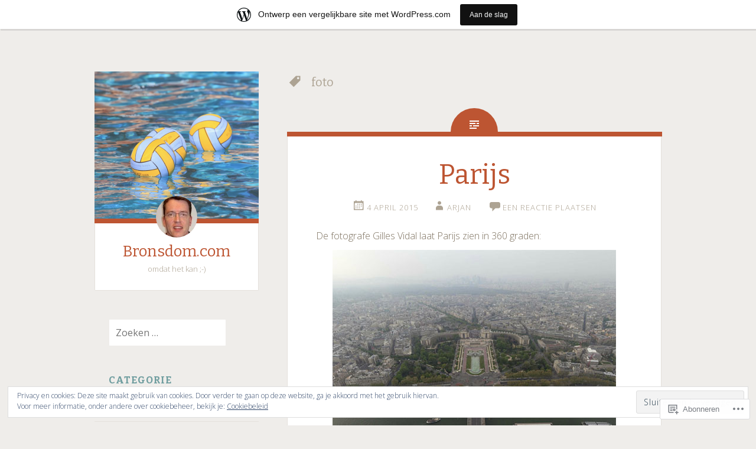

--- FILE ---
content_type: text/html; charset=UTF-8
request_url: https://bronsdom.wordpress.com/tag/foto/
body_size: 34419
content:
<!DOCTYPE html>
<html lang="nl">
<head>
<meta charset="UTF-8">
<meta name="viewport" content="width=device-width, initial-scale=1">
<title>foto | Bronsdom.com</title>
<link rel="profile" href="http://gmpg.org/xfn/11">
<link rel="pingback" href="https://bronsdom.wordpress.com/xmlrpc.php">

<meta name='robots' content='max-image-preview:large' />
<link rel='dns-prefetch' href='//s0.wp.com' />
<link rel='dns-prefetch' href='//fonts-api.wp.com' />
<link rel='dns-prefetch' href='//af.pubmine.com' />
<link rel="alternate" type="application/rss+xml" title="Bronsdom.com &raquo; Feed" href="https://bronsdom.wordpress.com/feed/" />
<link rel="alternate" type="application/rss+xml" title="Bronsdom.com &raquo; Reactiesfeed" href="https://bronsdom.wordpress.com/comments/feed/" />
<link rel="alternate" type="application/rss+xml" title="Bronsdom.com &raquo; foto Tagfeed" href="https://bronsdom.wordpress.com/tag/foto/feed/" />
	<script type="text/javascript">
		/* <![CDATA[ */
		function addLoadEvent(func) {
			var oldonload = window.onload;
			if (typeof window.onload != 'function') {
				window.onload = func;
			} else {
				window.onload = function () {
					oldonload();
					func();
				}
			}
		}
		/* ]]> */
	</script>
	<link crossorigin='anonymous' rel='stylesheet' id='all-css-0-1' href='/_static/??-eJx9jt0KwjAMRl/IGocy8UJ8lq6LJTb9YUkZe3urMkEUL09y8n2BuRiXk2JSiNUUrp6SwEyjRxXA2rY5EBq2MyjGwlZRQHRh3DqRDfwOYApNu6EW64J50pc+cPbvg2ingErJm8FO0NTPyb+uteXFIDVBzGPl9gClKyVSNOKmzLzy8oi7xHN37Lv+sDv1+9sdScFjLQ==&cssminify=yes' type='text/css' media='all' />
<style id='wp-emoji-styles-inline-css'>

	img.wp-smiley, img.emoji {
		display: inline !important;
		border: none !important;
		box-shadow: none !important;
		height: 1em !important;
		width: 1em !important;
		margin: 0 0.07em !important;
		vertical-align: -0.1em !important;
		background: none !important;
		padding: 0 !important;
	}
/*# sourceURL=wp-emoji-styles-inline-css */
</style>
<link crossorigin='anonymous' rel='stylesheet' id='all-css-2-1' href='/wp-content/plugins/gutenberg-core/v22.2.0/build/styles/block-library/style.css?m=1764855221i&cssminify=yes' type='text/css' media='all' />
<style id='wp-block-library-inline-css'>
.has-text-align-justify {
	text-align:justify;
}
.has-text-align-justify{text-align:justify;}

/*# sourceURL=wp-block-library-inline-css */
</style><style id='global-styles-inline-css'>
:root{--wp--preset--aspect-ratio--square: 1;--wp--preset--aspect-ratio--4-3: 4/3;--wp--preset--aspect-ratio--3-4: 3/4;--wp--preset--aspect-ratio--3-2: 3/2;--wp--preset--aspect-ratio--2-3: 2/3;--wp--preset--aspect-ratio--16-9: 16/9;--wp--preset--aspect-ratio--9-16: 9/16;--wp--preset--color--black: #000000;--wp--preset--color--cyan-bluish-gray: #abb8c3;--wp--preset--color--white: #ffffff;--wp--preset--color--pale-pink: #f78da7;--wp--preset--color--vivid-red: #cf2e2e;--wp--preset--color--luminous-vivid-orange: #ff6900;--wp--preset--color--luminous-vivid-amber: #fcb900;--wp--preset--color--light-green-cyan: #7bdcb5;--wp--preset--color--vivid-green-cyan: #00d084;--wp--preset--color--pale-cyan-blue: #8ed1fc;--wp--preset--color--vivid-cyan-blue: #0693e3;--wp--preset--color--vivid-purple: #9b51e0;--wp--preset--gradient--vivid-cyan-blue-to-vivid-purple: linear-gradient(135deg,rgb(6,147,227) 0%,rgb(155,81,224) 100%);--wp--preset--gradient--light-green-cyan-to-vivid-green-cyan: linear-gradient(135deg,rgb(122,220,180) 0%,rgb(0,208,130) 100%);--wp--preset--gradient--luminous-vivid-amber-to-luminous-vivid-orange: linear-gradient(135deg,rgb(252,185,0) 0%,rgb(255,105,0) 100%);--wp--preset--gradient--luminous-vivid-orange-to-vivid-red: linear-gradient(135deg,rgb(255,105,0) 0%,rgb(207,46,46) 100%);--wp--preset--gradient--very-light-gray-to-cyan-bluish-gray: linear-gradient(135deg,rgb(238,238,238) 0%,rgb(169,184,195) 100%);--wp--preset--gradient--cool-to-warm-spectrum: linear-gradient(135deg,rgb(74,234,220) 0%,rgb(151,120,209) 20%,rgb(207,42,186) 40%,rgb(238,44,130) 60%,rgb(251,105,98) 80%,rgb(254,248,76) 100%);--wp--preset--gradient--blush-light-purple: linear-gradient(135deg,rgb(255,206,236) 0%,rgb(152,150,240) 100%);--wp--preset--gradient--blush-bordeaux: linear-gradient(135deg,rgb(254,205,165) 0%,rgb(254,45,45) 50%,rgb(107,0,62) 100%);--wp--preset--gradient--luminous-dusk: linear-gradient(135deg,rgb(255,203,112) 0%,rgb(199,81,192) 50%,rgb(65,88,208) 100%);--wp--preset--gradient--pale-ocean: linear-gradient(135deg,rgb(255,245,203) 0%,rgb(182,227,212) 50%,rgb(51,167,181) 100%);--wp--preset--gradient--electric-grass: linear-gradient(135deg,rgb(202,248,128) 0%,rgb(113,206,126) 100%);--wp--preset--gradient--midnight: linear-gradient(135deg,rgb(2,3,129) 0%,rgb(40,116,252) 100%);--wp--preset--font-size--small: 13px;--wp--preset--font-size--medium: 20px;--wp--preset--font-size--large: 36px;--wp--preset--font-size--x-large: 42px;--wp--preset--font-family--albert-sans: 'Albert Sans', sans-serif;--wp--preset--font-family--alegreya: Alegreya, serif;--wp--preset--font-family--arvo: Arvo, serif;--wp--preset--font-family--bodoni-moda: 'Bodoni Moda', serif;--wp--preset--font-family--bricolage-grotesque: 'Bricolage Grotesque', sans-serif;--wp--preset--font-family--cabin: Cabin, sans-serif;--wp--preset--font-family--chivo: Chivo, sans-serif;--wp--preset--font-family--commissioner: Commissioner, sans-serif;--wp--preset--font-family--cormorant: Cormorant, serif;--wp--preset--font-family--courier-prime: 'Courier Prime', monospace;--wp--preset--font-family--crimson-pro: 'Crimson Pro', serif;--wp--preset--font-family--dm-mono: 'DM Mono', monospace;--wp--preset--font-family--dm-sans: 'DM Sans', sans-serif;--wp--preset--font-family--dm-serif-display: 'DM Serif Display', serif;--wp--preset--font-family--domine: Domine, serif;--wp--preset--font-family--eb-garamond: 'EB Garamond', serif;--wp--preset--font-family--epilogue: Epilogue, sans-serif;--wp--preset--font-family--fahkwang: Fahkwang, sans-serif;--wp--preset--font-family--figtree: Figtree, sans-serif;--wp--preset--font-family--fira-sans: 'Fira Sans', sans-serif;--wp--preset--font-family--fjalla-one: 'Fjalla One', sans-serif;--wp--preset--font-family--fraunces: Fraunces, serif;--wp--preset--font-family--gabarito: Gabarito, system-ui;--wp--preset--font-family--ibm-plex-mono: 'IBM Plex Mono', monospace;--wp--preset--font-family--ibm-plex-sans: 'IBM Plex Sans', sans-serif;--wp--preset--font-family--ibarra-real-nova: 'Ibarra Real Nova', serif;--wp--preset--font-family--instrument-serif: 'Instrument Serif', serif;--wp--preset--font-family--inter: Inter, sans-serif;--wp--preset--font-family--josefin-sans: 'Josefin Sans', sans-serif;--wp--preset--font-family--jost: Jost, sans-serif;--wp--preset--font-family--libre-baskerville: 'Libre Baskerville', serif;--wp--preset--font-family--libre-franklin: 'Libre Franklin', sans-serif;--wp--preset--font-family--literata: Literata, serif;--wp--preset--font-family--lora: Lora, serif;--wp--preset--font-family--merriweather: Merriweather, serif;--wp--preset--font-family--montserrat: Montserrat, sans-serif;--wp--preset--font-family--newsreader: Newsreader, serif;--wp--preset--font-family--noto-sans-mono: 'Noto Sans Mono', sans-serif;--wp--preset--font-family--nunito: Nunito, sans-serif;--wp--preset--font-family--open-sans: 'Open Sans', sans-serif;--wp--preset--font-family--overpass: Overpass, sans-serif;--wp--preset--font-family--pt-serif: 'PT Serif', serif;--wp--preset--font-family--petrona: Petrona, serif;--wp--preset--font-family--piazzolla: Piazzolla, serif;--wp--preset--font-family--playfair-display: 'Playfair Display', serif;--wp--preset--font-family--plus-jakarta-sans: 'Plus Jakarta Sans', sans-serif;--wp--preset--font-family--poppins: Poppins, sans-serif;--wp--preset--font-family--raleway: Raleway, sans-serif;--wp--preset--font-family--roboto: Roboto, sans-serif;--wp--preset--font-family--roboto-slab: 'Roboto Slab', serif;--wp--preset--font-family--rubik: Rubik, sans-serif;--wp--preset--font-family--rufina: Rufina, serif;--wp--preset--font-family--sora: Sora, sans-serif;--wp--preset--font-family--source-sans-3: 'Source Sans 3', sans-serif;--wp--preset--font-family--source-serif-4: 'Source Serif 4', serif;--wp--preset--font-family--space-mono: 'Space Mono', monospace;--wp--preset--font-family--syne: Syne, sans-serif;--wp--preset--font-family--texturina: Texturina, serif;--wp--preset--font-family--urbanist: Urbanist, sans-serif;--wp--preset--font-family--work-sans: 'Work Sans', sans-serif;--wp--preset--spacing--20: 0.44rem;--wp--preset--spacing--30: 0.67rem;--wp--preset--spacing--40: 1rem;--wp--preset--spacing--50: 1.5rem;--wp--preset--spacing--60: 2.25rem;--wp--preset--spacing--70: 3.38rem;--wp--preset--spacing--80: 5.06rem;--wp--preset--shadow--natural: 6px 6px 9px rgba(0, 0, 0, 0.2);--wp--preset--shadow--deep: 12px 12px 50px rgba(0, 0, 0, 0.4);--wp--preset--shadow--sharp: 6px 6px 0px rgba(0, 0, 0, 0.2);--wp--preset--shadow--outlined: 6px 6px 0px -3px rgb(255, 255, 255), 6px 6px rgb(0, 0, 0);--wp--preset--shadow--crisp: 6px 6px 0px rgb(0, 0, 0);}:where(.is-layout-flex){gap: 0.5em;}:where(.is-layout-grid){gap: 0.5em;}body .is-layout-flex{display: flex;}.is-layout-flex{flex-wrap: wrap;align-items: center;}.is-layout-flex > :is(*, div){margin: 0;}body .is-layout-grid{display: grid;}.is-layout-grid > :is(*, div){margin: 0;}:where(.wp-block-columns.is-layout-flex){gap: 2em;}:where(.wp-block-columns.is-layout-grid){gap: 2em;}:where(.wp-block-post-template.is-layout-flex){gap: 1.25em;}:where(.wp-block-post-template.is-layout-grid){gap: 1.25em;}.has-black-color{color: var(--wp--preset--color--black) !important;}.has-cyan-bluish-gray-color{color: var(--wp--preset--color--cyan-bluish-gray) !important;}.has-white-color{color: var(--wp--preset--color--white) !important;}.has-pale-pink-color{color: var(--wp--preset--color--pale-pink) !important;}.has-vivid-red-color{color: var(--wp--preset--color--vivid-red) !important;}.has-luminous-vivid-orange-color{color: var(--wp--preset--color--luminous-vivid-orange) !important;}.has-luminous-vivid-amber-color{color: var(--wp--preset--color--luminous-vivid-amber) !important;}.has-light-green-cyan-color{color: var(--wp--preset--color--light-green-cyan) !important;}.has-vivid-green-cyan-color{color: var(--wp--preset--color--vivid-green-cyan) !important;}.has-pale-cyan-blue-color{color: var(--wp--preset--color--pale-cyan-blue) !important;}.has-vivid-cyan-blue-color{color: var(--wp--preset--color--vivid-cyan-blue) !important;}.has-vivid-purple-color{color: var(--wp--preset--color--vivid-purple) !important;}.has-black-background-color{background-color: var(--wp--preset--color--black) !important;}.has-cyan-bluish-gray-background-color{background-color: var(--wp--preset--color--cyan-bluish-gray) !important;}.has-white-background-color{background-color: var(--wp--preset--color--white) !important;}.has-pale-pink-background-color{background-color: var(--wp--preset--color--pale-pink) !important;}.has-vivid-red-background-color{background-color: var(--wp--preset--color--vivid-red) !important;}.has-luminous-vivid-orange-background-color{background-color: var(--wp--preset--color--luminous-vivid-orange) !important;}.has-luminous-vivid-amber-background-color{background-color: var(--wp--preset--color--luminous-vivid-amber) !important;}.has-light-green-cyan-background-color{background-color: var(--wp--preset--color--light-green-cyan) !important;}.has-vivid-green-cyan-background-color{background-color: var(--wp--preset--color--vivid-green-cyan) !important;}.has-pale-cyan-blue-background-color{background-color: var(--wp--preset--color--pale-cyan-blue) !important;}.has-vivid-cyan-blue-background-color{background-color: var(--wp--preset--color--vivid-cyan-blue) !important;}.has-vivid-purple-background-color{background-color: var(--wp--preset--color--vivid-purple) !important;}.has-black-border-color{border-color: var(--wp--preset--color--black) !important;}.has-cyan-bluish-gray-border-color{border-color: var(--wp--preset--color--cyan-bluish-gray) !important;}.has-white-border-color{border-color: var(--wp--preset--color--white) !important;}.has-pale-pink-border-color{border-color: var(--wp--preset--color--pale-pink) !important;}.has-vivid-red-border-color{border-color: var(--wp--preset--color--vivid-red) !important;}.has-luminous-vivid-orange-border-color{border-color: var(--wp--preset--color--luminous-vivid-orange) !important;}.has-luminous-vivid-amber-border-color{border-color: var(--wp--preset--color--luminous-vivid-amber) !important;}.has-light-green-cyan-border-color{border-color: var(--wp--preset--color--light-green-cyan) !important;}.has-vivid-green-cyan-border-color{border-color: var(--wp--preset--color--vivid-green-cyan) !important;}.has-pale-cyan-blue-border-color{border-color: var(--wp--preset--color--pale-cyan-blue) !important;}.has-vivid-cyan-blue-border-color{border-color: var(--wp--preset--color--vivid-cyan-blue) !important;}.has-vivid-purple-border-color{border-color: var(--wp--preset--color--vivid-purple) !important;}.has-vivid-cyan-blue-to-vivid-purple-gradient-background{background: var(--wp--preset--gradient--vivid-cyan-blue-to-vivid-purple) !important;}.has-light-green-cyan-to-vivid-green-cyan-gradient-background{background: var(--wp--preset--gradient--light-green-cyan-to-vivid-green-cyan) !important;}.has-luminous-vivid-amber-to-luminous-vivid-orange-gradient-background{background: var(--wp--preset--gradient--luminous-vivid-amber-to-luminous-vivid-orange) !important;}.has-luminous-vivid-orange-to-vivid-red-gradient-background{background: var(--wp--preset--gradient--luminous-vivid-orange-to-vivid-red) !important;}.has-very-light-gray-to-cyan-bluish-gray-gradient-background{background: var(--wp--preset--gradient--very-light-gray-to-cyan-bluish-gray) !important;}.has-cool-to-warm-spectrum-gradient-background{background: var(--wp--preset--gradient--cool-to-warm-spectrum) !important;}.has-blush-light-purple-gradient-background{background: var(--wp--preset--gradient--blush-light-purple) !important;}.has-blush-bordeaux-gradient-background{background: var(--wp--preset--gradient--blush-bordeaux) !important;}.has-luminous-dusk-gradient-background{background: var(--wp--preset--gradient--luminous-dusk) !important;}.has-pale-ocean-gradient-background{background: var(--wp--preset--gradient--pale-ocean) !important;}.has-electric-grass-gradient-background{background: var(--wp--preset--gradient--electric-grass) !important;}.has-midnight-gradient-background{background: var(--wp--preset--gradient--midnight) !important;}.has-small-font-size{font-size: var(--wp--preset--font-size--small) !important;}.has-medium-font-size{font-size: var(--wp--preset--font-size--medium) !important;}.has-large-font-size{font-size: var(--wp--preset--font-size--large) !important;}.has-x-large-font-size{font-size: var(--wp--preset--font-size--x-large) !important;}.has-albert-sans-font-family{font-family: var(--wp--preset--font-family--albert-sans) !important;}.has-alegreya-font-family{font-family: var(--wp--preset--font-family--alegreya) !important;}.has-arvo-font-family{font-family: var(--wp--preset--font-family--arvo) !important;}.has-bodoni-moda-font-family{font-family: var(--wp--preset--font-family--bodoni-moda) !important;}.has-bricolage-grotesque-font-family{font-family: var(--wp--preset--font-family--bricolage-grotesque) !important;}.has-cabin-font-family{font-family: var(--wp--preset--font-family--cabin) !important;}.has-chivo-font-family{font-family: var(--wp--preset--font-family--chivo) !important;}.has-commissioner-font-family{font-family: var(--wp--preset--font-family--commissioner) !important;}.has-cormorant-font-family{font-family: var(--wp--preset--font-family--cormorant) !important;}.has-courier-prime-font-family{font-family: var(--wp--preset--font-family--courier-prime) !important;}.has-crimson-pro-font-family{font-family: var(--wp--preset--font-family--crimson-pro) !important;}.has-dm-mono-font-family{font-family: var(--wp--preset--font-family--dm-mono) !important;}.has-dm-sans-font-family{font-family: var(--wp--preset--font-family--dm-sans) !important;}.has-dm-serif-display-font-family{font-family: var(--wp--preset--font-family--dm-serif-display) !important;}.has-domine-font-family{font-family: var(--wp--preset--font-family--domine) !important;}.has-eb-garamond-font-family{font-family: var(--wp--preset--font-family--eb-garamond) !important;}.has-epilogue-font-family{font-family: var(--wp--preset--font-family--epilogue) !important;}.has-fahkwang-font-family{font-family: var(--wp--preset--font-family--fahkwang) !important;}.has-figtree-font-family{font-family: var(--wp--preset--font-family--figtree) !important;}.has-fira-sans-font-family{font-family: var(--wp--preset--font-family--fira-sans) !important;}.has-fjalla-one-font-family{font-family: var(--wp--preset--font-family--fjalla-one) !important;}.has-fraunces-font-family{font-family: var(--wp--preset--font-family--fraunces) !important;}.has-gabarito-font-family{font-family: var(--wp--preset--font-family--gabarito) !important;}.has-ibm-plex-mono-font-family{font-family: var(--wp--preset--font-family--ibm-plex-mono) !important;}.has-ibm-plex-sans-font-family{font-family: var(--wp--preset--font-family--ibm-plex-sans) !important;}.has-ibarra-real-nova-font-family{font-family: var(--wp--preset--font-family--ibarra-real-nova) !important;}.has-instrument-serif-font-family{font-family: var(--wp--preset--font-family--instrument-serif) !important;}.has-inter-font-family{font-family: var(--wp--preset--font-family--inter) !important;}.has-josefin-sans-font-family{font-family: var(--wp--preset--font-family--josefin-sans) !important;}.has-jost-font-family{font-family: var(--wp--preset--font-family--jost) !important;}.has-libre-baskerville-font-family{font-family: var(--wp--preset--font-family--libre-baskerville) !important;}.has-libre-franklin-font-family{font-family: var(--wp--preset--font-family--libre-franklin) !important;}.has-literata-font-family{font-family: var(--wp--preset--font-family--literata) !important;}.has-lora-font-family{font-family: var(--wp--preset--font-family--lora) !important;}.has-merriweather-font-family{font-family: var(--wp--preset--font-family--merriweather) !important;}.has-montserrat-font-family{font-family: var(--wp--preset--font-family--montserrat) !important;}.has-newsreader-font-family{font-family: var(--wp--preset--font-family--newsreader) !important;}.has-noto-sans-mono-font-family{font-family: var(--wp--preset--font-family--noto-sans-mono) !important;}.has-nunito-font-family{font-family: var(--wp--preset--font-family--nunito) !important;}.has-open-sans-font-family{font-family: var(--wp--preset--font-family--open-sans) !important;}.has-overpass-font-family{font-family: var(--wp--preset--font-family--overpass) !important;}.has-pt-serif-font-family{font-family: var(--wp--preset--font-family--pt-serif) !important;}.has-petrona-font-family{font-family: var(--wp--preset--font-family--petrona) !important;}.has-piazzolla-font-family{font-family: var(--wp--preset--font-family--piazzolla) !important;}.has-playfair-display-font-family{font-family: var(--wp--preset--font-family--playfair-display) !important;}.has-plus-jakarta-sans-font-family{font-family: var(--wp--preset--font-family--plus-jakarta-sans) !important;}.has-poppins-font-family{font-family: var(--wp--preset--font-family--poppins) !important;}.has-raleway-font-family{font-family: var(--wp--preset--font-family--raleway) !important;}.has-roboto-font-family{font-family: var(--wp--preset--font-family--roboto) !important;}.has-roboto-slab-font-family{font-family: var(--wp--preset--font-family--roboto-slab) !important;}.has-rubik-font-family{font-family: var(--wp--preset--font-family--rubik) !important;}.has-rufina-font-family{font-family: var(--wp--preset--font-family--rufina) !important;}.has-sora-font-family{font-family: var(--wp--preset--font-family--sora) !important;}.has-source-sans-3-font-family{font-family: var(--wp--preset--font-family--source-sans-3) !important;}.has-source-serif-4-font-family{font-family: var(--wp--preset--font-family--source-serif-4) !important;}.has-space-mono-font-family{font-family: var(--wp--preset--font-family--space-mono) !important;}.has-syne-font-family{font-family: var(--wp--preset--font-family--syne) !important;}.has-texturina-font-family{font-family: var(--wp--preset--font-family--texturina) !important;}.has-urbanist-font-family{font-family: var(--wp--preset--font-family--urbanist) !important;}.has-work-sans-font-family{font-family: var(--wp--preset--font-family--work-sans) !important;}
/*# sourceURL=global-styles-inline-css */
</style>

<style id='classic-theme-styles-inline-css'>
/*! This file is auto-generated */
.wp-block-button__link{color:#fff;background-color:#32373c;border-radius:9999px;box-shadow:none;text-decoration:none;padding:calc(.667em + 2px) calc(1.333em + 2px);font-size:1.125em}.wp-block-file__button{background:#32373c;color:#fff;text-decoration:none}
/*# sourceURL=/wp-includes/css/classic-themes.min.css */
</style>
<link crossorigin='anonymous' rel='stylesheet' id='all-css-4-1' href='/_static/??-eJx9jtsKwjAQRH/IzZK2eHkQv6VJV41mm6WbtPj3RoQqCL7Mw3DOMLgI+DRmGjNKLJcwKvrkYvJ3xcbYvbGggSUSTDSbDoegeSVA8yOS8aob/BriAp+tiWrP0ucXwTSEniJxxf5pi1QHnJOJVKEmh8KQr1XUH+9doxSH5+BzmAnXXyc+2l1nt4e2bZvbEwOaVzk=&cssminify=yes' type='text/css' media='all' />
<link rel='stylesheet' id='fictive-open-sans-css' href='https://fonts-api.wp.com/css?family=Open+Sans%3A300italic%2C400italic%2C700italic%2C400%2C300%2C700&#038;ver=6.9-RC2-61304' media='all' />
<link rel='stylesheet' id='fictive-bitter-css' href='https://fonts-api.wp.com/css?family=Bitter%3A400%2C700%2C400italic&#038;subset=latin%2Clatin-ext&#038;ver=6.9-RC2-61304' media='all' />
<link crossorigin='anonymous' rel='stylesheet' id='all-css-8-1' href='/_static/??-eJx9jtsKwkAMRH/INXipxQfxU6QN6Zq6m12abIt/bws+VBTf5sCcYWDKDpMYiUEsLofiWRR6stzg482gReDGguBJaOBZ0N9xi6obWG3anSIp5NJCx2g8Eiw7as9AbsqY4peyujFQG5Kfo4e5tcJ/kqfkQsLGOMkHuC40PCzqNV52dXXY1+fTsepflfBhPA==&cssminify=yes' type='text/css' media='all' />
<link crossorigin='anonymous' rel='stylesheet' id='print-css-9-1' href='/wp-content/mu-plugins/global-print/global-print.css?m=1465851035i&cssminify=yes' type='text/css' media='print' />
<style id='jetpack-global-styles-frontend-style-inline-css'>
:root { --font-headings: unset; --font-base: unset; --font-headings-default: -apple-system,BlinkMacSystemFont,"Segoe UI",Roboto,Oxygen-Sans,Ubuntu,Cantarell,"Helvetica Neue",sans-serif; --font-base-default: -apple-system,BlinkMacSystemFont,"Segoe UI",Roboto,Oxygen-Sans,Ubuntu,Cantarell,"Helvetica Neue",sans-serif;}
/*# sourceURL=jetpack-global-styles-frontend-style-inline-css */
</style>
<link crossorigin='anonymous' rel='stylesheet' id='all-css-12-1' href='/_static/??-eJyNjcsKAjEMRX/IGtQZBxfip0hMS9sxTYppGfx7H7gRN+7ugcs5sFRHKi1Ig9Jd5R6zGMyhVaTrh8G6QFHfORhYwlvw6P39PbPENZmt4G/ROQuBKWVkxxrVvuBH1lIoz2waILJekF+HUzlupnG3nQ77YZwfuRJIaQ==&cssminify=yes' type='text/css' media='all' />
<script type="text/javascript" id="wpcom-actionbar-placeholder-js-extra">
/* <![CDATA[ */
var actionbardata = {"siteID":"14383890","postID":"0","siteURL":"https://bronsdom.wordpress.com","xhrURL":"https://bronsdom.wordpress.com/wp-admin/admin-ajax.php","nonce":"71a014318e","isLoggedIn":"","statusMessage":"","subsEmailDefault":"instantly","proxyScriptUrl":"https://s0.wp.com/wp-content/js/wpcom-proxy-request.js?m=1513050504i&amp;ver=20211021","i18n":{"followedText":"Nieuwe berichten van deze site verschijnen nu in je \u003Ca href=\"https://wordpress.com/reader\"\u003EReader\u003C/a\u003E","foldBar":"Deze balk inklappen","unfoldBar":"Deze balk uitbreiden","shortLinkCopied":"Shortlink gekopieerd naar klembord."}};
//# sourceURL=wpcom-actionbar-placeholder-js-extra
/* ]]> */
</script>
<script type="text/javascript" id="jetpack-mu-wpcom-settings-js-before">
/* <![CDATA[ */
var JETPACK_MU_WPCOM_SETTINGS = {"assetsUrl":"https://s0.wp.com/wp-content/mu-plugins/jetpack-mu-wpcom-plugin/sun/jetpack_vendor/automattic/jetpack-mu-wpcom/src/build/"};
//# sourceURL=jetpack-mu-wpcom-settings-js-before
/* ]]> */
</script>
<script crossorigin='anonymous' type='text/javascript'  src='/_static/??-eJyFjcsOwiAQRX/I6dSa+lgYvwWBEAgMOAPW/n3bqIk7V2dxT87FqYDOVC1VDIIcKxTOr7kLssN186RjM1a2MTya5fmDLnn6K0HyjlW1v/L37R6zgxKb8yQ4ZTbKCOioRN4hnQo+hw1AmcCZwmvilq7709CPh/54voQFmNpFWg=='></script>
<script type="text/javascript" id="rlt-proxy-js-after">
/* <![CDATA[ */
	rltInitialize( {"token":null,"iframeOrigins":["https:\/\/widgets.wp.com"]} );
//# sourceURL=rlt-proxy-js-after
/* ]]> */
</script>
<link rel="EditURI" type="application/rsd+xml" title="RSD" href="https://bronsdom.wordpress.com/xmlrpc.php?rsd" />
<meta name="generator" content="WordPress.com" />

<!-- Jetpack Open Graph Tags -->
<meta property="og:type" content="website" />
<meta property="og:title" content="foto &#8211; Bronsdom.com" />
<meta property="og:url" content="https://bronsdom.wordpress.com/tag/foto/" />
<meta property="og:site_name" content="Bronsdom.com" />
<meta property="og:image" content="https://s0.wp.com/i/blank.jpg?m=1383295312i" />
<meta property="og:image:width" content="200" />
<meta property="og:image:height" content="200" />
<meta property="og:image:alt" content="" />
<meta property="og:locale" content="nl_NL" />
<meta property="fb:app_id" content="249643311490" />
<meta name="twitter:creator" content="@arjan_brons" />
<meta name="twitter:site" content="@arjan_brons" />

<!-- End Jetpack Open Graph Tags -->
<link rel="shortcut icon" type="image/x-icon" href="https://s0.wp.com/i/favicon.ico?m=1713425267i" sizes="16x16 24x24 32x32 48x48" />
<link rel="icon" type="image/x-icon" href="https://s0.wp.com/i/favicon.ico?m=1713425267i" sizes="16x16 24x24 32x32 48x48" />
<link rel="apple-touch-icon" href="https://s0.wp.com/i/webclip.png?m=1713868326i" />
<link rel='openid.server' href='https://bronsdom.wordpress.com/?openidserver=1' />
<link rel='openid.delegate' href='https://bronsdom.wordpress.com/' />
<link rel="search" type="application/opensearchdescription+xml" href="https://bronsdom.wordpress.com/osd.xml" title="Bronsdom.com" />
<link rel="search" type="application/opensearchdescription+xml" href="https://s1.wp.com/opensearch.xml" title="WordPress.com" />
		<style type="text/css">
			.recentcomments a {
				display: inline !important;
				padding: 0 !important;
				margin: 0 !important;
			}

			table.recentcommentsavatartop img.avatar, table.recentcommentsavatarend img.avatar {
				border: 0px;
				margin: 0;
			}

			table.recentcommentsavatartop a, table.recentcommentsavatarend a {
				border: 0px !important;
				background-color: transparent !important;
			}

			td.recentcommentsavatarend, td.recentcommentsavatartop {
				padding: 0px 0px 1px 0px;
				margin: 0px;
			}

			td.recentcommentstextend {
				border: none !important;
				padding: 0px 0px 2px 10px;
			}

			.rtl td.recentcommentstextend {
				padding: 0px 10px 2px 0px;
			}

			td.recentcommentstexttop {
				border: none;
				padding: 0px 0px 0px 10px;
			}

			.rtl td.recentcommentstexttop {
				padding: 0px 10px 0px 0px;
			}
		</style>
		<meta name="description" content="Berichten over foto geschreven door Arjan" />
<script type="text/javascript">
/* <![CDATA[ */
var wa_client = {}; wa_client.cmd = []; wa_client.config = { 'blog_id': 14383890, 'blog_language': 'nl', 'is_wordads': false, 'hosting_type': 0, 'afp_account_id': null, 'afp_host_id': 5038568878849053, 'theme': 'pub/fictive', '_': { 'title': 'Advertentie', 'privacy_settings': 'Instellingen | Privacy' }, 'formats': [ 'belowpost', 'bottom_sticky', 'sidebar_sticky_right', 'sidebar', 'gutenberg_rectangle', 'gutenberg_leaderboard', 'gutenberg_mobile_leaderboard', 'gutenberg_skyscraper' ] };
/* ]]> */
</script>
		<script type="text/javascript">

			window.doNotSellCallback = function() {

				var linkElements = [
					'a[href="https://wordpress.com/?ref=footer_blog"]',
					'a[href="https://wordpress.com/?ref=footer_website"]',
					'a[href="https://wordpress.com/?ref=vertical_footer"]',
					'a[href^="https://wordpress.com/?ref=footer_segment_"]',
				].join(',');

				var dnsLink = document.createElement( 'a' );
				dnsLink.href = 'https://wordpress.com/nl/advertising-program-optout/';
				dnsLink.classList.add( 'do-not-sell-link' );
				dnsLink.rel = 'nofollow';
				dnsLink.style.marginLeft = '0.5em';
				dnsLink.textContent = 'Mijn persoonsgegevens niet verkopen of delen';

				var creditLinks = document.querySelectorAll( linkElements );

				if ( 0 === creditLinks.length ) {
					return false;
				}

				Array.prototype.forEach.call( creditLinks, function( el ) {
					el.insertAdjacentElement( 'afterend', dnsLink );
				});

				return true;
			};

		</script>
		<script type="text/javascript">
	window.google_analytics_uacct = "UA-52447-2";
</script>

<script type="text/javascript">
	var _gaq = _gaq || [];
	_gaq.push(['_setAccount', 'UA-52447-2']);
	_gaq.push(['_gat._anonymizeIp']);
	_gaq.push(['_setDomainName', 'wordpress.com']);
	_gaq.push(['_initData']);
	_gaq.push(['_trackPageview']);

	(function() {
		var ga = document.createElement('script'); ga.type = 'text/javascript'; ga.async = true;
		ga.src = ('https:' == document.location.protocol ? 'https://ssl' : 'http://www') + '.google-analytics.com/ga.js';
		(document.getElementsByTagName('head')[0] || document.getElementsByTagName('body')[0]).appendChild(ga);
	})();
</script>
<link crossorigin='anonymous' rel='stylesheet' id='all-css-0-3' href='/_static/??-eJydzNEKwjAMheEXsoapc+xCfBSpWRjd0rQ0DWNvL8LmpYiX/+HwwZIdJqkkFaK5zDYGUZioZo/z1qAm8AiC8OSEs4IuIVM5ouoBfgZiGoxJAX1JpsSfzz786dXANLjRM1NZv9Xbv8db07XnU9dfL+30AlHOX2M=&cssminify=yes' type='text/css' media='all' />
</head>

<body class="archive tag tag-foto tag-3541 custom-background wp-theme-pubfictive customizer-styles-applied has-header-image jetpack-reblog-enabled has-marketing-bar has-marketing-bar-theme-fictive">
<div id="page" class="hfeed site">

	<header id="masthead" class="site-header" role="banner">
				<a href="https://bronsdom.wordpress.com/" rel="home">
			<img src="https://bronsdom.wordpress.com/wp-content/uploads/2016/01/cropped-water-polo-balls-on-water.jpg" width="1112" height="1000" alt="" class="header-image">
		</a>
				<div class="site-branding">
							<div class="header-avatar">
					<a href="https://bronsdom.wordpress.com/" rel="home">
						<img src="https://secure.gravatar.com/avatar/46634518e26797b55a82cdc4d0dd4c32/?s=140&#038;d=identicon" width="70" height="70" alt="">
					</a>
				</div>
						<h1 class="site-title"><a href="https://bronsdom.wordpress.com/" rel="home">Bronsdom.com</a></h1>
			<h2 class="site-description">omdat het kan  ;-)</h2>
					</div>

		<div class="menu-toggles clear">
										<h1 id="widgets-toggle" class="menu-toggle"><span class="screen-reader-text">Widgets</span></h1>
						<h1 id="search-toggle" class="menu-toggle"><span class="screen-reader-text">Zoeken</span></h1>
		</div>

		<nav id="site-navigation" class="main-navigation" role="navigation">
			<a class="skip-link screen-reader-text" href="#content">Spring naar inhoud</a>
					</nav><!-- #site-navigation -->

			<div id="secondary" class="widget-area" role="complementary">
		<aside id="search-3" class="widget widget_search"><form role="search" method="get" class="search-form" action="https://bronsdom.wordpress.com/">
				<label>
					<span class="screen-reader-text">Zoek naar:</span>
					<input type="search" class="search-field" placeholder="Zoeken &hellip;" value="" name="s" />
				</label>
				<input type="submit" class="search-submit" value="Zoeken" />
			</form></aside><aside id="categories-5" class="widget widget_categories"><h1 class="widget-title">Categorie</h1>
			<ul>
					<li class="cat-item cat-item-4194"><a href="https://bronsdom.wordpress.com/category/auto/">Auto</a> (116)
</li>
	<li class="cat-item cat-item-221817"><a href="https://bronsdom.wordpress.com/category/bizar/">Bizar</a> (82)
</li>
	<li class="cat-item cat-item-20587"><a href="https://bronsdom.wordpress.com/category/cartoon/">Cartoon</a> (145)
</li>
	<li class="cat-item cat-item-376"><a href="https://bronsdom.wordpress.com/category/humor/">Humor</a> (339)
</li>
	<li class="cat-item cat-item-16879"><a href="https://bronsdom.wordpress.com/category/ict/">ICT</a> (86)
</li>
	<li class="cat-item cat-item-2717"><a href="https://bronsdom.wordpress.com/category/link/">Link</a> (29)
</li>
	<li class="cat-item cat-item-42590010"><a href="https://bronsdom.wordpress.com/category/mop-2/">Mop</a> (108)
</li>
	<li class="cat-item cat-item-7453"><a href="https://bronsdom.wordpress.com/category/muziek/">Muziek</a> (195)
</li>
	<li class="cat-item cat-item-10964"><a href="https://bronsdom.wordpress.com/category/nieuws/">Nieuws</a> (52)
</li>
	<li class="cat-item cat-item-598054166"><a href="https://bronsdom.wordpress.com/category/pijlkruid-18/">Pijlkruid 18</a> (40)
</li>
	<li class="cat-item cat-item-52946"><a href="https://bronsdom.wordpress.com/category/prive/">Prive</a> (100)
</li>
	<li class="cat-item cat-item-825"><a href="https://bronsdom.wordpress.com/category/sport/">Sport</a> (60)
</li>
	<li class="cat-item cat-item-1030420"><a href="https://bronsdom.wordpress.com/category/spreuk/">Spreuk</a> (91)
</li>
	<li class="cat-item cat-item-5703"><a href="https://bronsdom.wordpress.com/category/tv-film/">TV / Film</a> (11)
</li>
	<li class="cat-item cat-item-1"><a href="https://bronsdom.wordpress.com/category/uncategorized/">Uncategorized</a> (1)
</li>
	<li class="cat-item cat-item-50001"><a href="https://bronsdom.wordpress.com/category/waterpolo/">Waterpolo</a> (92)
</li>
	<li class="cat-item cat-item-11751270"><a href="https://bronsdom.wordpress.com/category/website-2/">Website</a> (13)
</li>
			</ul>

			</aside><aside id="wp_tag_cloud-2" class="widget wp_widget_tag_cloud"><h1 class="widget-title">Tags</h1><a href="https://bronsdom.wordpress.com/tag/s-hertogenbosch/" class="tag-cloud-link tag-link-3796631 tag-link-position-1" style="font-size: 8.7486631016043pt;" aria-label="&#039;s-Hertogenbosch (4 items)">&#039;s-Hertogenbosch</a>
<a href="https://bronsdom.wordpress.com/tag/4-daagse/" class="tag-cloud-link tag-link-9018230 tag-link-position-2" style="font-size: 12.117647058824pt;" aria-label="4-daagse (13 items)">4-daagse</a>
<a href="https://bronsdom.wordpress.com/tag/18/" class="tag-cloud-link tag-link-34758 tag-link-position-3" style="font-size: 12.117647058824pt;" aria-label="18+ (13 items)">18+</a>
<a href="https://bronsdom.wordpress.com/tag/300c/" class="tag-cloud-link tag-link-940542 tag-link-position-4" style="font-size: 8.7486631016043pt;" aria-label="300c (4 items)">300c</a>
<a href="https://bronsdom.wordpress.com/tag/add/" class="tag-cloud-link tag-link-23942 tag-link-position-5" style="font-size: 8.7486631016043pt;" aria-label="ADD (4 items)">ADD</a>
<a href="https://bronsdom.wordpress.com/tag/android/" class="tag-cloud-link tag-link-641922 tag-link-position-6" style="font-size: 11.294117647059pt;" aria-label="Android (10 items)">Android</a>
<a href="https://bronsdom.wordpress.com/tag/app/" class="tag-cloud-link tag-link-232047 tag-link-position-7" style="font-size: 10.245989304813pt;" aria-label="app (7 items)">app</a>
<a href="https://bronsdom.wordpress.com/tag/apple/" class="tag-cloud-link tag-link-291 tag-link-position-8" style="font-size: 9.8716577540107pt;" aria-label="Apple (6 items)">Apple</a>
<a href="https://bronsdom.wordpress.com/tag/bier/" class="tag-cloud-link tag-link-200584 tag-link-position-9" style="font-size: 10.245989304813pt;" aria-label="bier (7 items)">bier</a>
<a href="https://bronsdom.wordpress.com/tag/bmw/" class="tag-cloud-link tag-link-13714 tag-link-position-10" style="font-size: 10.245989304813pt;" aria-label="BMW (7 items)">BMW</a>
<a href="https://bronsdom.wordpress.com/tag/carnaval/" class="tag-cloud-link tag-link-79491 tag-link-position-11" style="font-size: 11.818181818182pt;" aria-label="carnaval (12 items)">carnaval</a>
<a href="https://bronsdom.wordpress.com/tag/chrysler/" class="tag-cloud-link tag-link-13709 tag-link-position-12" style="font-size: 8.7486631016043pt;" aria-label="Chrysler (4 items)">Chrysler</a>
<a href="https://bronsdom.wordpress.com/tag/darts/" class="tag-cloud-link tag-link-138665 tag-link-position-13" style="font-size: 9.3475935828877pt;" aria-label="darts (5 items)">darts</a>
<a href="https://bronsdom.wordpress.com/tag/ek2012/" class="tag-cloud-link tag-link-41608234 tag-link-position-14" style="font-size: 10.620320855615pt;" aria-label="EK2012 (8 items)">EK2012</a>
<a href="https://bronsdom.wordpress.com/tag/eten/" class="tag-cloud-link tag-link-39422 tag-link-position-15" style="font-size: 9.3475935828877pt;" aria-label="eten (5 items)">eten</a>
<a href="https://bronsdom.wordpress.com/tag/facebook/" class="tag-cloud-link tag-link-81819 tag-link-position-16" style="font-size: 12.716577540107pt;" aria-label="Facebook (16 items)">Facebook</a>
<a href="https://bronsdom.wordpress.com/tag/fail/" class="tag-cloud-link tag-link-112207 tag-link-position-17" style="font-size: 15.262032085561pt;" aria-label="fail (36 items)">fail</a>
<a href="https://bronsdom.wordpress.com/tag/fiat/" class="tag-cloud-link tag-link-17787 tag-link-position-18" style="font-size: 8.7486631016043pt;" aria-label="Fiat (4 items)">Fiat</a>
<a href="https://bronsdom.wordpress.com/tag/focus/" class="tag-cloud-link tag-link-630 tag-link-position-19" style="font-size: 8.7486631016043pt;" aria-label="Focus (4 items)">Focus</a>
<a href="https://bronsdom.wordpress.com/tag/fokke-sukke/" class="tag-cloud-link tag-link-669875 tag-link-position-20" style="font-size: 16.385026737968pt;" aria-label="Fokke &amp; Sukke (52 items)">Fokke &amp; Sukke</a>
<a href="https://bronsdom.wordpress.com/tag/ford/" class="tag-cloud-link tag-link-19071 tag-link-position-21" style="font-size: 13.090909090909pt;" aria-label="Ford (18 items)">Ford</a>
<a href="https://bronsdom.wordpress.com/tag/foto/" class="tag-cloud-link tag-link-3541 tag-link-position-22" style="font-size: 15.860962566845pt;" aria-label="foto (44 items)">foto</a>
<a href="https://bronsdom.wordpress.com/tag/gangnam-style/" class="tag-cloud-link tag-link-100633559 tag-link-position-23" style="font-size: 12.491978609626pt;" aria-label="Gangnam Style (15 items)">Gangnam Style</a>
<a href="https://bronsdom.wordpress.com/tag/gers-pardoel/" class="tag-cloud-link tag-link-32254046 tag-link-position-24" style="font-size: 9.3475935828877pt;" aria-label="Gers Pardoel (5 items)">Gers Pardoel</a>
<a href="https://bronsdom.wordpress.com/tag/gif/" class="tag-cloud-link tag-link-239173 tag-link-position-25" style="font-size: 13.090909090909pt;" aria-label="gif (18 items)">gif</a>
<a href="https://bronsdom.wordpress.com/tag/google/" class="tag-cloud-link tag-link-81 tag-link-position-26" style="font-size: 9.3475935828877pt;" aria-label="Google (5 items)">Google</a>
<a href="https://bronsdom.wordpress.com/tag/hockey/" class="tag-cloud-link tag-link-1994 tag-link-position-27" style="font-size: 10.994652406417pt;" aria-label="hockey (9 items)">hockey</a>
<a href="https://bronsdom.wordpress.com/tag/jaguar/" class="tag-cloud-link tag-link-17733 tag-link-position-28" style="font-size: 10.994652406417pt;" aria-label="Jaguar (9 items)">Jaguar</a>
<a href="https://bronsdom.wordpress.com/tag/kamp/" class="tag-cloud-link tag-link-236904 tag-link-position-29" style="font-size: 9.8716577540107pt;" aria-label="kamp (6 items)">kamp</a>
<a href="https://bronsdom.wordpress.com/tag/kerstmis/" class="tag-cloud-link tag-link-473691 tag-link-position-30" style="font-size: 13.24064171123pt;" aria-label="kerstmis (19 items)">kerstmis</a>
<a href="https://bronsdom.wordpress.com/tag/laura/" class="tag-cloud-link tag-link-6414 tag-link-position-31" style="font-size: 14.438502673797pt;" aria-label="Laura (28 items)">Laura</a>
<a href="https://bronsdom.wordpress.com/tag/lmfao/" class="tag-cloud-link tag-link-105979 tag-link-position-32" style="font-size: 8.7486631016043pt;" aria-label="LMFAO (4 items)">LMFAO</a>
<a href="https://bronsdom.wordpress.com/tag/manon/" class="tag-cloud-link tag-link-345568 tag-link-position-33" style="font-size: 10.245989304813pt;" aria-label="Manon (7 items)">Manon</a>
<a href="https://bronsdom.wordpress.com/tag/maserati/" class="tag-cloud-link tag-link-134037 tag-link-position-34" style="font-size: 8pt;" aria-label="Maserati (3 items)">Maserati</a>
<a href="https://bronsdom.wordpress.com/tag/mercedes/" class="tag-cloud-link tag-link-14810 tag-link-position-35" style="font-size: 8.7486631016043pt;" aria-label="Mercedes (4 items)">Mercedes</a>
<a href="https://bronsdom.wordpress.com/tag/mondeo/" class="tag-cloud-link tag-link-729268 tag-link-position-36" style="font-size: 9.3475935828877pt;" aria-label="Mondeo (5 items)">Mondeo</a>
<a href="https://bronsdom.wordpress.com/tag/motivational/" class="tag-cloud-link tag-link-33351 tag-link-position-37" style="font-size: 11.593582887701pt;" aria-label="motivational (11 items)">motivational</a>
<a href="https://bronsdom.wordpress.com/tag/nissan/" class="tag-cloud-link tag-link-13803 tag-link-position-38" style="font-size: 8.7486631016043pt;" aria-label="Nissan (4 items)">Nissan</a>
<a href="https://bronsdom.wordpress.com/tag/nu-nl/" class="tag-cloud-link tag-link-20160409 tag-link-position-39" style="font-size: 11.818181818182pt;" aria-label="nu.nl (12 items)">nu.nl</a>
<a href="https://bronsdom.wordpress.com/tag/one-liner/" class="tag-cloud-link tag-link-419712 tag-link-position-40" style="font-size: 13.390374331551pt;" aria-label="one-liner (20 items)">one-liner</a>
<a href="https://bronsdom.wordpress.com/tag/overleden/" class="tag-cloud-link tag-link-1271187 tag-link-position-41" style="font-size: 8pt;" aria-label="overleden (3 items)">overleden</a>
<a href="https://bronsdom.wordpress.com/tag/pijlkruid-18/" class="tag-cloud-link tag-link-598054166 tag-link-position-42" style="font-size: 13.689839572193pt;" aria-label="Pijlkruid 18 (22 items)">Pijlkruid 18</a>
<a href="https://bronsdom.wordpress.com/tag/politie/" class="tag-cloud-link tag-link-163667 tag-link-position-43" style="font-size: 9.3475935828877pt;" aria-label="politie (5 items)">politie</a>
<a href="https://bronsdom.wordpress.com/tag/psy/" class="tag-cloud-link tag-link-1993 tag-link-position-44" style="font-size: 11.294117647059pt;" aria-label="PSY (10 items)">PSY</a>
<a href="https://bronsdom.wordpress.com/tag/range-rover/" class="tag-cloud-link tag-link-355471 tag-link-position-45" style="font-size: 9.3475935828877pt;" aria-label="Range Rover (5 items)">Range Rover</a>
<a href="https://bronsdom.wordpress.com/tag/reclame-2/" class="tag-cloud-link tag-link-35120441 tag-link-position-46" style="font-size: 14.213903743316pt;" aria-label="reclame (26 items)">reclame</a>
<a href="https://bronsdom.wordpress.com/tag/rosmalen/" class="tag-cloud-link tag-link-1266777 tag-link-position-47" style="font-size: 10.245989304813pt;" aria-label="Rosmalen (7 items)">Rosmalen</a>
<a href="https://bronsdom.wordpress.com/tag/samsung/" class="tag-cloud-link tag-link-32518 tag-link-position-48" style="font-size: 8.7486631016043pt;" aria-label="Samsung (4 items)">Samsung</a>
<a href="https://bronsdom.wordpress.com/tag/sanne/" class="tag-cloud-link tag-link-812954 tag-link-position-49" style="font-size: 14.363636363636pt;" aria-label="Sanne (27 items)">Sanne</a>
<a href="https://bronsdom.wordpress.com/tag/scouting/" class="tag-cloud-link tag-link-5209 tag-link-position-50" style="font-size: 10.620320855615pt;" aria-label="scouting (8 items)">scouting</a>
<a href="https://bronsdom.wordpress.com/tag/sex/" class="tag-cloud-link tag-link-520 tag-link-position-51" style="font-size: 9.3475935828877pt;" aria-label="sex (5 items)">sex</a>
<a href="https://bronsdom.wordpress.com/tag/shit/" class="tag-cloud-link tag-link-23167 tag-link-position-52" style="font-size: 8.7486631016043pt;" aria-label="shit (4 items)">shit</a>
<a href="https://bronsdom.wordpress.com/tag/sinterklaas/" class="tag-cloud-link tag-link-379053 tag-link-position-53" style="font-size: 9.3475935828877pt;" aria-label="Sinterklaas (5 items)">Sinterklaas</a>
<a href="https://bronsdom.wordpress.com/tag/spam/" class="tag-cloud-link tag-link-652 tag-link-position-54" style="font-size: 8.7486631016043pt;" aria-label="spam (4 items)">spam</a>
<a href="https://bronsdom.wordpress.com/tag/stephan/" class="tag-cloud-link tag-link-82692 tag-link-position-55" style="font-size: 14.363636363636pt;" aria-label="Stephan (27 items)">Stephan</a>
<a href="https://bronsdom.wordpress.com/tag/systeembeheer/" class="tag-cloud-link tag-link-2534419 tag-link-position-56" style="font-size: 8.7486631016043pt;" aria-label="systeembeheer (4 items)">systeembeheer</a>
<a href="https://bronsdom.wordpress.com/tag/t-shirt/" class="tag-cloud-link tag-link-26266 tag-link-position-57" style="font-size: 9.3475935828877pt;" aria-label="t-shirt (5 items)">t-shirt</a>
<a href="https://bronsdom.wordpress.com/tag/telefoon-2/" class="tag-cloud-link tag-link-74321762 tag-link-position-58" style="font-size: 12.491978609626pt;" aria-label="telefoon (15 items)">telefoon</a>
<a href="https://bronsdom.wordpress.com/tag/theme/" class="tag-cloud-link tag-link-4262 tag-link-position-59" style="font-size: 8.7486631016043pt;" aria-label="theme (4 items)">theme</a>
<a href="https://bronsdom.wordpress.com/tag/topshelf/" class="tag-cloud-link tag-link-4420417 tag-link-position-60" style="font-size: 12.117647058824pt;" aria-label="Topshelf (13 items)">Topshelf</a>
<a href="https://bronsdom.wordpress.com/tag/topshelf-open/" class="tag-cloud-link tag-link-153513212 tag-link-position-61" style="font-size: 10.620320855615pt;" aria-label="Topshelf Open (8 items)">Topshelf Open</a>
<a href="https://bronsdom.wordpress.com/tag/training/" class="tag-cloud-link tag-link-943 tag-link-position-62" style="font-size: 10.245989304813pt;" aria-label="training (7 items)">training</a>
<a href="https://bronsdom.wordpress.com/tag/tuning/" class="tag-cloud-link tag-link-88264 tag-link-position-63" style="font-size: 9.3475935828877pt;" aria-label="tuning (5 items)">tuning</a>
<a href="https://bronsdom.wordpress.com/tag/twan/" class="tag-cloud-link tag-link-73899 tag-link-position-64" style="font-size: 9.3475935828877pt;" aria-label="Twan (5 items)">Twan</a>
<a href="https://bronsdom.wordpress.com/tag/twitter/" class="tag-cloud-link tag-link-599182 tag-link-position-65" style="font-size: 13.390374331551pt;" aria-label="Twitter (20 items)">Twitter</a>
<a href="https://bronsdom.wordpress.com/tag/vakantie/" class="tag-cloud-link tag-link-64899 tag-link-position-66" style="font-size: 8.7486631016043pt;" aria-label="vakantie (4 items)">vakantie</a>
<a href="https://bronsdom.wordpress.com/tag/verjaardag/" class="tag-cloud-link tag-link-341716 tag-link-position-67" style="font-size: 9.8716577540107pt;" aria-label="verjaardag (6 items)">verjaardag</a>
<a href="https://bronsdom.wordpress.com/tag/video/" class="tag-cloud-link tag-link-412 tag-link-position-68" style="font-size: 22pt;" aria-label="video (293 items)">video</a>
<a href="https://bronsdom.wordpress.com/tag/voetbal/" class="tag-cloud-link tag-link-86638 tag-link-position-69" style="font-size: 13.540106951872pt;" aria-label="voetbal (21 items)">voetbal</a>
<a href="https://bronsdom.wordpress.com/tag/waterpolo-2/" class="tag-cloud-link tag-link-38994336 tag-link-position-70" style="font-size: 18.106951871658pt;" aria-label="waterpolo (89 items)">waterpolo</a>
<a href="https://bronsdom.wordpress.com/tag/wk2014/" class="tag-cloud-link tag-link-42930249 tag-link-position-71" style="font-size: 11.593582887701pt;" aria-label="WK2014 (11 items)">WK2014</a>
<a href="https://bronsdom.wordpress.com/tag/wordpress/" class="tag-cloud-link tag-link-33 tag-link-position-72" style="font-size: 10.620320855615pt;" aria-label="WordPress (8 items)">WordPress</a>
<a href="https://bronsdom.wordpress.com/tag/wtf/" class="tag-cloud-link tag-link-1046 tag-link-position-73" style="font-size: 9.3475935828877pt;" aria-label="WTF (5 items)">WTF</a>
<a href="https://bronsdom.wordpress.com/tag/zwembad/" class="tag-cloud-link tag-link-1372195 tag-link-position-74" style="font-size: 10.245989304813pt;" aria-label="zwembad (7 items)">zwembad</a>
<a href="https://bronsdom.wordpress.com/tag/zwemmen/" class="tag-cloud-link tag-link-238061 tag-link-position-75" style="font-size: 9.3475935828877pt;" aria-label="zwemmen (5 items)">zwemmen</a></aside><aside id="archives-6" class="widget widget_archive"><h1 class="widget-title">Archieven</h1>
			<ul>
					<li><a href='https://bronsdom.wordpress.com/2021/03/'>maart 2021</a>&nbsp;(1)</li>
	<li><a href='https://bronsdom.wordpress.com/2021/02/'>februari 2021</a>&nbsp;(1)</li>
	<li><a href='https://bronsdom.wordpress.com/2020/12/'>december 2020</a>&nbsp;(1)</li>
	<li><a href='https://bronsdom.wordpress.com/2020/08/'>augustus 2020</a>&nbsp;(1)</li>
	<li><a href='https://bronsdom.wordpress.com/2018/10/'>oktober 2018</a>&nbsp;(1)</li>
	<li><a href='https://bronsdom.wordpress.com/2018/06/'>juni 2018</a>&nbsp;(4)</li>
	<li><a href='https://bronsdom.wordpress.com/2018/05/'>mei 2018</a>&nbsp;(7)</li>
	<li><a href='https://bronsdom.wordpress.com/2018/04/'>april 2018</a>&nbsp;(6)</li>
	<li><a href='https://bronsdom.wordpress.com/2018/03/'>maart 2018</a>&nbsp;(12)</li>
	<li><a href='https://bronsdom.wordpress.com/2018/02/'>februari 2018</a>&nbsp;(8)</li>
	<li><a href='https://bronsdom.wordpress.com/2018/01/'>januari 2018</a>&nbsp;(5)</li>
	<li><a href='https://bronsdom.wordpress.com/2017/12/'>december 2017</a>&nbsp;(7)</li>
	<li><a href='https://bronsdom.wordpress.com/2017/11/'>november 2017</a>&nbsp;(3)</li>
	<li><a href='https://bronsdom.wordpress.com/2017/10/'>oktober 2017</a>&nbsp;(2)</li>
	<li><a href='https://bronsdom.wordpress.com/2017/09/'>september 2017</a>&nbsp;(8)</li>
	<li><a href='https://bronsdom.wordpress.com/2017/08/'>augustus 2017</a>&nbsp;(2)</li>
	<li><a href='https://bronsdom.wordpress.com/2017/07/'>juli 2017</a>&nbsp;(2)</li>
	<li><a href='https://bronsdom.wordpress.com/2017/06/'>juni 2017</a>&nbsp;(1)</li>
	<li><a href='https://bronsdom.wordpress.com/2017/04/'>april 2017</a>&nbsp;(1)</li>
	<li><a href='https://bronsdom.wordpress.com/2017/03/'>maart 2017</a>&nbsp;(1)</li>
	<li><a href='https://bronsdom.wordpress.com/2016/07/'>juli 2016</a>&nbsp;(1)</li>
	<li><a href='https://bronsdom.wordpress.com/2016/06/'>juni 2016</a>&nbsp;(2)</li>
	<li><a href='https://bronsdom.wordpress.com/2016/05/'>mei 2016</a>&nbsp;(2)</li>
	<li><a href='https://bronsdom.wordpress.com/2016/04/'>april 2016</a>&nbsp;(19)</li>
	<li><a href='https://bronsdom.wordpress.com/2016/03/'>maart 2016</a>&nbsp;(31)</li>
	<li><a href='https://bronsdom.wordpress.com/2016/02/'>februari 2016</a>&nbsp;(31)</li>
	<li><a href='https://bronsdom.wordpress.com/2016/01/'>januari 2016</a>&nbsp;(35)</li>
	<li><a href='https://bronsdom.wordpress.com/2015/11/'>november 2015</a>&nbsp;(1)</li>
	<li><a href='https://bronsdom.wordpress.com/2015/10/'>oktober 2015</a>&nbsp;(21)</li>
	<li><a href='https://bronsdom.wordpress.com/2015/09/'>september 2015</a>&nbsp;(1)</li>
	<li><a href='https://bronsdom.wordpress.com/2015/06/'>juni 2015</a>&nbsp;(2)</li>
	<li><a href='https://bronsdom.wordpress.com/2015/04/'>april 2015</a>&nbsp;(8)</li>
	<li><a href='https://bronsdom.wordpress.com/2015/03/'>maart 2015</a>&nbsp;(21)</li>
	<li><a href='https://bronsdom.wordpress.com/2015/02/'>februari 2015</a>&nbsp;(21)</li>
	<li><a href='https://bronsdom.wordpress.com/2015/01/'>januari 2015</a>&nbsp;(4)</li>
	<li><a href='https://bronsdom.wordpress.com/2014/12/'>december 2014</a>&nbsp;(21)</li>
	<li><a href='https://bronsdom.wordpress.com/2014/11/'>november 2014</a>&nbsp;(8)</li>
	<li><a href='https://bronsdom.wordpress.com/2014/10/'>oktober 2014</a>&nbsp;(21)</li>
	<li><a href='https://bronsdom.wordpress.com/2014/09/'>september 2014</a>&nbsp;(26)</li>
	<li><a href='https://bronsdom.wordpress.com/2014/08/'>augustus 2014</a>&nbsp;(16)</li>
	<li><a href='https://bronsdom.wordpress.com/2014/07/'>juli 2014</a>&nbsp;(8)</li>
	<li><a href='https://bronsdom.wordpress.com/2014/06/'>juni 2014</a>&nbsp;(33)</li>
	<li><a href='https://bronsdom.wordpress.com/2014/05/'>mei 2014</a>&nbsp;(2)</li>
	<li><a href='https://bronsdom.wordpress.com/2014/04/'>april 2014</a>&nbsp;(22)</li>
	<li><a href='https://bronsdom.wordpress.com/2014/03/'>maart 2014</a>&nbsp;(23)</li>
	<li><a href='https://bronsdom.wordpress.com/2014/02/'>februari 2014</a>&nbsp;(33)</li>
	<li><a href='https://bronsdom.wordpress.com/2014/01/'>januari 2014</a>&nbsp;(23)</li>
	<li><a href='https://bronsdom.wordpress.com/2013/12/'>december 2013</a>&nbsp;(25)</li>
	<li><a href='https://bronsdom.wordpress.com/2013/11/'>november 2013</a>&nbsp;(22)</li>
	<li><a href='https://bronsdom.wordpress.com/2013/10/'>oktober 2013</a>&nbsp;(21)</li>
	<li><a href='https://bronsdom.wordpress.com/2013/09/'>september 2013</a>&nbsp;(18)</li>
	<li><a href='https://bronsdom.wordpress.com/2013/08/'>augustus 2013</a>&nbsp;(21)</li>
	<li><a href='https://bronsdom.wordpress.com/2013/07/'>juli 2013</a>&nbsp;(29)</li>
	<li><a href='https://bronsdom.wordpress.com/2013/06/'>juni 2013</a>&nbsp;(27)</li>
	<li><a href='https://bronsdom.wordpress.com/2013/05/'>mei 2013</a>&nbsp;(35)</li>
	<li><a href='https://bronsdom.wordpress.com/2013/04/'>april 2013</a>&nbsp;(36)</li>
	<li><a href='https://bronsdom.wordpress.com/2013/03/'>maart 2013</a>&nbsp;(39)</li>
	<li><a href='https://bronsdom.wordpress.com/2013/02/'>februari 2013</a>&nbsp;(32)</li>
	<li><a href='https://bronsdom.wordpress.com/2013/01/'>januari 2013</a>&nbsp;(36)</li>
	<li><a href='https://bronsdom.wordpress.com/2012/12/'>december 2012</a>&nbsp;(46)</li>
	<li><a href='https://bronsdom.wordpress.com/2012/11/'>november 2012</a>&nbsp;(43)</li>
	<li><a href='https://bronsdom.wordpress.com/2012/10/'>oktober 2012</a>&nbsp;(39)</li>
	<li><a href='https://bronsdom.wordpress.com/2012/09/'>september 2012</a>&nbsp;(26)</li>
	<li><a href='https://bronsdom.wordpress.com/2012/08/'>augustus 2012</a>&nbsp;(33)</li>
	<li><a href='https://bronsdom.wordpress.com/2012/07/'>juli 2012</a>&nbsp;(24)</li>
	<li><a href='https://bronsdom.wordpress.com/2012/06/'>juni 2012</a>&nbsp;(24)</li>
	<li><a href='https://bronsdom.wordpress.com/2012/05/'>mei 2012</a>&nbsp;(14)</li>
	<li><a href='https://bronsdom.wordpress.com/2012/04/'>april 2012</a>&nbsp;(36)</li>
	<li><a href='https://bronsdom.wordpress.com/2012/03/'>maart 2012</a>&nbsp;(33)</li>
	<li><a href='https://bronsdom.wordpress.com/2012/02/'>februari 2012</a>&nbsp;(33)</li>
	<li><a href='https://bronsdom.wordpress.com/2012/01/'>januari 2012</a>&nbsp;(43)</li>
	<li><a href='https://bronsdom.wordpress.com/2011/12/'>december 2011</a>&nbsp;(34)</li>
	<li><a href='https://bronsdom.wordpress.com/2011/11/'>november 2011</a>&nbsp;(34)</li>
	<li><a href='https://bronsdom.wordpress.com/2011/10/'>oktober 2011</a>&nbsp;(32)</li>
	<li><a href='https://bronsdom.wordpress.com/2011/09/'>september 2011</a>&nbsp;(35)</li>
	<li><a href='https://bronsdom.wordpress.com/2011/08/'>augustus 2011</a>&nbsp;(30)</li>
	<li><a href='https://bronsdom.wordpress.com/2011/07/'>juli 2011</a>&nbsp;(17)</li>
	<li><a href='https://bronsdom.wordpress.com/2006/05/'>mei 2006</a>&nbsp;(12)</li>
	<li><a href='https://bronsdom.wordpress.com/2005/12/'>december 2005</a>&nbsp;(1)</li>
	<li><a href='https://bronsdom.wordpress.com/2005/11/'>november 2005</a>&nbsp;(1)</li>
	<li><a href='https://bronsdom.wordpress.com/2005/10/'>oktober 2005</a>&nbsp;(1)</li>
	<li><a href='https://bronsdom.wordpress.com/2005/09/'>september 2005</a>&nbsp;(1)</li>
	<li><a href='https://bronsdom.wordpress.com/2005/08/'>augustus 2005</a>&nbsp;(1)</li>
	<li><a href='https://bronsdom.wordpress.com/2005/07/'>juli 2005</a>&nbsp;(1)</li>
	<li><a href='https://bronsdom.wordpress.com/2005/06/'>juni 2005</a>&nbsp;(1)</li>
	<li><a href='https://bronsdom.wordpress.com/2005/05/'>mei 2005</a>&nbsp;(1)</li>
	<li><a href='https://bronsdom.wordpress.com/2005/04/'>april 2005</a>&nbsp;(1)</li>
	<li><a href='https://bronsdom.wordpress.com/2005/02/'>februari 2005</a>&nbsp;(1)</li>
	<li><a href='https://bronsdom.wordpress.com/2005/01/'>januari 2005</a>&nbsp;(1)</li>
	<li><a href='https://bronsdom.wordpress.com/2004/12/'>december 2004</a>&nbsp;(1)</li>
	<li><a href='https://bronsdom.wordpress.com/2004/11/'>november 2004</a>&nbsp;(4)</li>
	<li><a href='https://bronsdom.wordpress.com/2004/10/'>oktober 2004</a>&nbsp;(7)</li>
	<li><a href='https://bronsdom.wordpress.com/2004/09/'>september 2004</a>&nbsp;(1)</li>
	<li><a href='https://bronsdom.wordpress.com/2004/08/'>augustus 2004</a>&nbsp;(6)</li>
	<li><a href='https://bronsdom.wordpress.com/2004/07/'>juli 2004</a>&nbsp;(7)</li>
	<li><a href='https://bronsdom.wordpress.com/2004/06/'>juni 2004</a>&nbsp;(1)</li>
	<li><a href='https://bronsdom.wordpress.com/2004/05/'>mei 2004</a>&nbsp;(8)</li>
	<li><a href='https://bronsdom.wordpress.com/2004/04/'>april 2004</a>&nbsp;(3)</li>
	<li><a href='https://bronsdom.wordpress.com/2004/03/'>maart 2004</a>&nbsp;(8)</li>
	<li><a href='https://bronsdom.wordpress.com/2004/02/'>februari 2004</a>&nbsp;(10)</li>
	<li><a href='https://bronsdom.wordpress.com/2004/01/'>januari 2004</a>&nbsp;(5)</li>
			</ul>

			</aside>	</div><!-- #secondary -->

		<div id="site-search" class="header-search">
			<form role="search" method="get" class="search-form" action="https://bronsdom.wordpress.com/">
				<label>
					<span class="screen-reader-text">Zoek naar:</span>
					<input type="search" class="search-field" placeholder="Zoeken &hellip;" value="" name="s" />
				</label>
				<input type="submit" class="search-submit" value="Zoeken" />
			</form>		</div>
	</header><!-- #masthead -->

	<div id="content" class="site-content">

	<section id="primary" class="content-area">
		<main id="main" class="site-main" role="main">

		
			<header class="page-header">
				<h1 class="page-title">
					foto				</h1>
															</header><!-- .page-header -->

						
				
<div class="hentry-wrapper">
		<article id="post-8371" class="post-8371 post type-post status-publish format-standard hentry category-bizar tag-16558 tag-foto tag-parijs">
				<header class="entry-header">
							<h1 class="entry-title"><a href="https://bronsdom.wordpress.com/2015/04/04/parijs/" rel="bookmark">Parijs</a></h1>						<div class="entry-meta">
									<span class="post-date"><a href="https://bronsdom.wordpress.com/2015/04/04/parijs/" title="20:00" rel="bookmark"><time class="entry-date" datetime="2015-04-04T20:00:09+02:00">4 april 2015</time></a></span><span class="byline"><span class="author vcard"><a class="url fn n" href="https://bronsdom.wordpress.com/author/bronsdom/" title="Bekijk alle berichten van Arjan" rel="author">Arjan</a></span></span>				
								<span class="comments-link"><a href="https://bronsdom.wordpress.com/2015/04/04/parijs/#respond">Een reactie plaatsen</a></span>
				
							</div>
		</header><!-- .entry-header -->

				<div class="entry-content">
			<p>De fotografe Gilles Vidal laat Parijs zien in 360 graden:<br />
<a href="http://www.gillesvidal.com/blogpano/paris.htm" target="_blank"><img data-attachment-id="8372" data-permalink="https://bronsdom.wordpress.com/2015/04/04/parijs/parijs/" data-orig-file="https://bronsdom.wordpress.com/wp-content/uploads/2015/03/parijs.jpg" data-orig-size="480,359" data-comments-opened="1" data-image-meta="{&quot;aperture&quot;:&quot;0&quot;,&quot;credit&quot;:&quot;&quot;,&quot;camera&quot;:&quot;&quot;,&quot;caption&quot;:&quot;&quot;,&quot;created_timestamp&quot;:&quot;0&quot;,&quot;copyright&quot;:&quot;&quot;,&quot;focal_length&quot;:&quot;0&quot;,&quot;iso&quot;:&quot;0&quot;,&quot;shutter_speed&quot;:&quot;0&quot;,&quot;title&quot;:&quot;&quot;,&quot;orientation&quot;:&quot;1&quot;}" data-image-title="parijs" data-image-description="" data-image-caption="" data-medium-file="https://bronsdom.wordpress.com/wp-content/uploads/2015/03/parijs.jpg?w=300" data-large-file="https://bronsdom.wordpress.com/wp-content/uploads/2015/03/parijs.jpg?w=480" src="https://bronsdom.wordpress.com/wp-content/uploads/2015/03/parijs.jpg?w=634" alt="parijs"   class="aligncenter size-full wp-image-8372" border="0" srcset="https://bronsdom.wordpress.com/wp-content/uploads/2015/03/parijs.jpg 480w, https://bronsdom.wordpress.com/wp-content/uploads/2015/03/parijs.jpg?w=150&amp;h=112 150w, https://bronsdom.wordpress.com/wp-content/uploads/2015/03/parijs.jpg?w=300&amp;h=224 300w" sizes="(max-width: 480px) 100vw, 480px" /></a></p>
<div id="jp-post-flair" class="sharedaddy sd-like-enabled sd-sharing-enabled"><div class="sharedaddy sd-sharing-enabled"><div class="robots-nocontent sd-block sd-social sd-social-icon-text sd-sharing"><h3 class="sd-title">Dit delen:</h3><div class="sd-content"><ul><li class="share-twitter"><a rel="nofollow noopener noreferrer"
				data-shared="sharing-twitter-8371"
				class="share-twitter sd-button share-icon"
				href="https://bronsdom.wordpress.com/2015/04/04/parijs/?share=twitter"
				target="_blank"
				aria-labelledby="sharing-twitter-8371"
				>
				<span id="sharing-twitter-8371" hidden>Klik om te delen op X (Opent in een nieuw venster)</span>
				<span>X</span>
			</a></li><li class="share-facebook"><a rel="nofollow noopener noreferrer"
				data-shared="sharing-facebook-8371"
				class="share-facebook sd-button share-icon"
				href="https://bronsdom.wordpress.com/2015/04/04/parijs/?share=facebook"
				target="_blank"
				aria-labelledby="sharing-facebook-8371"
				>
				<span id="sharing-facebook-8371" hidden>Klik om te delen op Facebook (Opent in een nieuw venster)</span>
				<span>Facebook</span>
			</a></li><li class="share-email"><a rel="nofollow noopener noreferrer"
				data-shared="sharing-email-8371"
				class="share-email sd-button share-icon"
				href="mailto:?subject=%5BGedeeld%20bericht%5D%20Parijs&#038;body=https%3A%2F%2Fbronsdom.wordpress.com%2F2015%2F04%2F04%2Fparijs%2F&#038;share=email"
				target="_blank"
				aria-labelledby="sharing-email-8371"
				data-email-share-error-title="Heb je een e-mailadres ingesteld?" data-email-share-error-text="Mogelijk is er geen e-mailadres voor je browser ingesteld als je problemen ervaart met delen via e-mail. Het zou kunnen dat je een nieuw e-mailadres voor jezelf moet aanmaken." data-email-share-nonce="a85971b2e7" data-email-share-track-url="https://bronsdom.wordpress.com/2015/04/04/parijs/?share=email">
				<span id="sharing-email-8371" hidden>Klik om dit te e-mailen naar een vriend (Opent in een nieuw venster)</span>
				<span>E-mail</span>
			</a></li><li class="share-end"></li></ul></div></div></div><div class='sharedaddy sd-block sd-like jetpack-likes-widget-wrapper jetpack-likes-widget-unloaded' id='like-post-wrapper-14383890-8371-6967b70038ed2' data-src='//widgets.wp.com/likes/index.html?ver=20260114#blog_id=14383890&amp;post_id=8371&amp;origin=bronsdom.wordpress.com&amp;obj_id=14383890-8371-6967b70038ed2' data-name='like-post-frame-14383890-8371-6967b70038ed2' data-title='Vind-ik-leuk of reblog'><div class='likes-widget-placeholder post-likes-widget-placeholder' style='height: 55px;'><span class='button'><span>Vind-ik-leuk</span></span> <span class='loading'>Aan het laden...</span></div><span class='sd-text-color'></span><a class='sd-link-color'></a></div></div>					</div><!-- .entry-content -->
		
		<footer class="entry-footer entry-meta">
			<span class="tags-links clear"><a href="https://bronsdom.wordpress.com/tag/360/" rel="tag">360</a><a href="https://bronsdom.wordpress.com/tag/foto/" rel="tag">foto</a><a href="https://bronsdom.wordpress.com/tag/parijs/" rel="tag">Parijs</a></span>		</footer><!-- .entry-footer -->
	</article><!-- #post-## -->
</div>

			
				
<div class="hentry-wrapper">
		<article id="post-7178" class="post-7178 post type-post status-publish format-image hentry category-prive tag-foto tag-onweer tag-thuis post_format-post-format-image">
					<a class="entry-format" href="https://bronsdom.wordpress.com/type/image/" title="Alle Afbeelding berichten"><span class="screen-reader-text">Afbeelding</span></a>
				<header class="entry-header">
							<h1 class="entry-title"><a href="https://bronsdom.wordpress.com/2013/07/28/rosmalen-by-night/" rel="bookmark">Rosmalen by night</a></h1>						<div class="entry-meta">
									<span class="post-date"><a href="https://bronsdom.wordpress.com/2013/07/28/rosmalen-by-night/" title="01:16" rel="bookmark"><time class="entry-date" datetime="2013-07-28T01:16:03+02:00">28 juli 2013</time></a></span><span class="byline"><span class="author vcard"><a class="url fn n" href="https://bronsdom.wordpress.com/author/bronsdom/" title="Bekijk alle berichten van Arjan" rel="author">Arjan</a></span></span>				
								<span class="comments-link"><a href="https://bronsdom.wordpress.com/2013/07/28/rosmalen-by-night/#respond">Een reactie plaatsen</a></span>
				
							</div>
		</header><!-- .entry-header -->

				<div class="entry-content">
			<p><img data-attachment-id="7179" data-permalink="https://bronsdom.wordpress.com/2013/07/28/rosmalen-by-night/20130728-rosmalen-by-night/" data-orig-file="https://bronsdom.wordpress.com/wp-content/uploads/2013/07/20130728-rosmalen-by-night.jpg" data-orig-size="480,333" data-comments-opened="1" data-image-meta="{&quot;aperture&quot;:&quot;2.8&quot;,&quot;credit&quot;:&quot;&quot;,&quot;camera&quot;:&quot;DSC-W210&quot;,&quot;caption&quot;:&quot;&quot;,&quot;created_timestamp&quot;:&quot;1374973109&quot;,&quot;copyright&quot;:&quot;&quot;,&quot;focal_length&quot;:&quot;5.35&quot;,&quot;iso&quot;:&quot;800&quot;,&quot;shutter_speed&quot;:&quot;0.125&quot;,&quot;title&quot;:&quot;&quot;}" data-image-title="20130728-Rosmalen-by-night" data-image-description="" data-image-caption="" data-medium-file="https://bronsdom.wordpress.com/wp-content/uploads/2013/07/20130728-rosmalen-by-night.jpg?w=300" data-large-file="https://bronsdom.wordpress.com/wp-content/uploads/2013/07/20130728-rosmalen-by-night.jpg?w=480" src="https://bronsdom.wordpress.com/wp-content/uploads/2013/07/20130728-rosmalen-by-night.jpg?w=634" alt="20130728-Rosmalen-by-night"   class="aligncenter size-full wp-image-7179" srcset="https://bronsdom.wordpress.com/wp-content/uploads/2013/07/20130728-rosmalen-by-night.jpg 480w, https://bronsdom.wordpress.com/wp-content/uploads/2013/07/20130728-rosmalen-by-night.jpg?w=150&amp;h=104 150w, https://bronsdom.wordpress.com/wp-content/uploads/2013/07/20130728-rosmalen-by-night.jpg?w=300&amp;h=208 300w" sizes="(max-width: 480px) 100vw, 480px" /></p>
		<div id="geo-post-7178" class="geo geo-post" style="display: none">
			<span class="latitude">51.716667</span>
			<span class="longitude">5.366667</span>
		</div><div id="jp-post-flair" class="sharedaddy sd-like-enabled sd-sharing-enabled"><div class="sharedaddy sd-sharing-enabled"><div class="robots-nocontent sd-block sd-social sd-social-icon-text sd-sharing"><h3 class="sd-title">Dit delen:</h3><div class="sd-content"><ul><li class="share-twitter"><a rel="nofollow noopener noreferrer"
				data-shared="sharing-twitter-7178"
				class="share-twitter sd-button share-icon"
				href="https://bronsdom.wordpress.com/2013/07/28/rosmalen-by-night/?share=twitter"
				target="_blank"
				aria-labelledby="sharing-twitter-7178"
				>
				<span id="sharing-twitter-7178" hidden>Klik om te delen op X (Opent in een nieuw venster)</span>
				<span>X</span>
			</a></li><li class="share-facebook"><a rel="nofollow noopener noreferrer"
				data-shared="sharing-facebook-7178"
				class="share-facebook sd-button share-icon"
				href="https://bronsdom.wordpress.com/2013/07/28/rosmalen-by-night/?share=facebook"
				target="_blank"
				aria-labelledby="sharing-facebook-7178"
				>
				<span id="sharing-facebook-7178" hidden>Klik om te delen op Facebook (Opent in een nieuw venster)</span>
				<span>Facebook</span>
			</a></li><li class="share-email"><a rel="nofollow noopener noreferrer"
				data-shared="sharing-email-7178"
				class="share-email sd-button share-icon"
				href="mailto:?subject=%5BGedeeld%20bericht%5D%20Rosmalen%20by%20night&#038;body=https%3A%2F%2Fbronsdom.wordpress.com%2F2013%2F07%2F28%2Frosmalen-by-night%2F&#038;share=email"
				target="_blank"
				aria-labelledby="sharing-email-7178"
				data-email-share-error-title="Heb je een e-mailadres ingesteld?" data-email-share-error-text="Mogelijk is er geen e-mailadres voor je browser ingesteld als je problemen ervaart met delen via e-mail. Het zou kunnen dat je een nieuw e-mailadres voor jezelf moet aanmaken." data-email-share-nonce="e0d970eab0" data-email-share-track-url="https://bronsdom.wordpress.com/2013/07/28/rosmalen-by-night/?share=email">
				<span id="sharing-email-7178" hidden>Klik om dit te e-mailen naar een vriend (Opent in een nieuw venster)</span>
				<span>E-mail</span>
			</a></li><li class="share-end"></li></ul></div></div></div><div class='sharedaddy sd-block sd-like jetpack-likes-widget-wrapper jetpack-likes-widget-unloaded' id='like-post-wrapper-14383890-7178-6967b7003d299' data-src='//widgets.wp.com/likes/index.html?ver=20260114#blog_id=14383890&amp;post_id=7178&amp;origin=bronsdom.wordpress.com&amp;obj_id=14383890-7178-6967b7003d299' data-name='like-post-frame-14383890-7178-6967b7003d299' data-title='Vind-ik-leuk of reblog'><div class='likes-widget-placeholder post-likes-widget-placeholder' style='height: 55px;'><span class='button'><span>Vind-ik-leuk</span></span> <span class='loading'>Aan het laden...</span></div><span class='sd-text-color'></span><a class='sd-link-color'></a></div></div>					</div><!-- .entry-content -->
		
		<footer class="entry-footer entry-meta">
			<span class="tags-links clear"><a href="https://bronsdom.wordpress.com/tag/foto/" rel="tag">foto</a><a href="https://bronsdom.wordpress.com/tag/onweer/" rel="tag">onweer</a><a href="https://bronsdom.wordpress.com/tag/thuis/" rel="tag">thuis</a></span>		</footer><!-- .entry-footer -->
	</article><!-- #post-## -->
</div>

			
				
<div class="hentry-wrapper">
		<article id="post-6564" class="post-6564 post type-post status-publish format-standard hentry category-link tag-foto">
				<header class="entry-header">
							<h1 class="entry-title"><a href="https://bronsdom.wordpress.com/2013/03/03/zwart-wit/" rel="bookmark">Zwart wit</a></h1>						<div class="entry-meta">
									<span class="post-date"><a href="https://bronsdom.wordpress.com/2013/03/03/zwart-wit/" title="20:00" rel="bookmark"><time class="entry-date" datetime="2013-03-03T20:00:33+01:00">3 maart 2013</time></a></span><span class="byline"><span class="author vcard"><a class="url fn n" href="https://bronsdom.wordpress.com/author/bronsdom/" title="Bekijk alle berichten van Arjan" rel="author">Arjan</a></span></span>				
								<span class="comments-link"><a href="https://bronsdom.wordpress.com/2013/03/03/zwart-wit/#respond">Een reactie plaatsen</a></span>
				
							</div>
		</header><!-- .entry-header -->

				<div class="entry-content">
			<p>Ik weet niet meer hoe ik er terecht kwam maar ergens op een Engelse website over fotografie kwam ik opeens een Nederlander tegen; Joel (Julius) Tjintjelaar. En maar eens gezocht naar zijn website: <a target="_blank" href="http://www.bwvision.com/">www.bwvision.com</a>. Helemaal gevuld met zwart/wit foto&#8217;s van gebouwen en objecten. Erg fraai!<br />
<img data-attachment-id="6565" data-permalink="https://bronsdom.wordpress.com/2013/03/03/zwart-wit/joel-tjintjelaar/" data-orig-file="https://bronsdom.wordpress.com/wp-content/uploads/2013/02/joel-tjintjelaar.jpg" data-orig-size="480,260" data-comments-opened="1" data-image-meta="{&quot;aperture&quot;:&quot;0&quot;,&quot;credit&quot;:&quot;&quot;,&quot;camera&quot;:&quot;&quot;,&quot;caption&quot;:&quot;&quot;,&quot;created_timestamp&quot;:&quot;0&quot;,&quot;copyright&quot;:&quot;&quot;,&quot;focal_length&quot;:&quot;0&quot;,&quot;iso&quot;:&quot;0&quot;,&quot;shutter_speed&quot;:&quot;0&quot;,&quot;title&quot;:&quot;&quot;}" data-image-title="Joel-Tjintjelaar" data-image-description="" data-image-caption="" data-medium-file="https://bronsdom.wordpress.com/wp-content/uploads/2013/02/joel-tjintjelaar.jpg?w=300" data-large-file="https://bronsdom.wordpress.com/wp-content/uploads/2013/02/joel-tjintjelaar.jpg?w=480" src="https://bronsdom.wordpress.com/wp-content/uploads/2013/02/joel-tjintjelaar.jpg?w=634" alt="Joel-Tjintjelaar"   class="aligncenter size-full wp-image-6565" srcset="https://bronsdom.wordpress.com/wp-content/uploads/2013/02/joel-tjintjelaar.jpg 480w, https://bronsdom.wordpress.com/wp-content/uploads/2013/02/joel-tjintjelaar.jpg?w=150&amp;h=81 150w, https://bronsdom.wordpress.com/wp-content/uploads/2013/02/joel-tjintjelaar.jpg?w=300&amp;h=163 300w" sizes="(max-width: 480px) 100vw, 480px" /></p>
<div id="jp-post-flair" class="sharedaddy sd-like-enabled sd-sharing-enabled"><div class="sharedaddy sd-sharing-enabled"><div class="robots-nocontent sd-block sd-social sd-social-icon-text sd-sharing"><h3 class="sd-title">Dit delen:</h3><div class="sd-content"><ul><li class="share-twitter"><a rel="nofollow noopener noreferrer"
				data-shared="sharing-twitter-6564"
				class="share-twitter sd-button share-icon"
				href="https://bronsdom.wordpress.com/2013/03/03/zwart-wit/?share=twitter"
				target="_blank"
				aria-labelledby="sharing-twitter-6564"
				>
				<span id="sharing-twitter-6564" hidden>Klik om te delen op X (Opent in een nieuw venster)</span>
				<span>X</span>
			</a></li><li class="share-facebook"><a rel="nofollow noopener noreferrer"
				data-shared="sharing-facebook-6564"
				class="share-facebook sd-button share-icon"
				href="https://bronsdom.wordpress.com/2013/03/03/zwart-wit/?share=facebook"
				target="_blank"
				aria-labelledby="sharing-facebook-6564"
				>
				<span id="sharing-facebook-6564" hidden>Klik om te delen op Facebook (Opent in een nieuw venster)</span>
				<span>Facebook</span>
			</a></li><li class="share-email"><a rel="nofollow noopener noreferrer"
				data-shared="sharing-email-6564"
				class="share-email sd-button share-icon"
				href="mailto:?subject=%5BGedeeld%20bericht%5D%20Zwart%20wit&#038;body=https%3A%2F%2Fbronsdom.wordpress.com%2F2013%2F03%2F03%2Fzwart-wit%2F&#038;share=email"
				target="_blank"
				aria-labelledby="sharing-email-6564"
				data-email-share-error-title="Heb je een e-mailadres ingesteld?" data-email-share-error-text="Mogelijk is er geen e-mailadres voor je browser ingesteld als je problemen ervaart met delen via e-mail. Het zou kunnen dat je een nieuw e-mailadres voor jezelf moet aanmaken." data-email-share-nonce="110d547357" data-email-share-track-url="https://bronsdom.wordpress.com/2013/03/03/zwart-wit/?share=email">
				<span id="sharing-email-6564" hidden>Klik om dit te e-mailen naar een vriend (Opent in een nieuw venster)</span>
				<span>E-mail</span>
			</a></li><li class="share-end"></li></ul></div></div></div><div class='sharedaddy sd-block sd-like jetpack-likes-widget-wrapper jetpack-likes-widget-unloaded' id='like-post-wrapper-14383890-6564-6967b70040918' data-src='//widgets.wp.com/likes/index.html?ver=20260114#blog_id=14383890&amp;post_id=6564&amp;origin=bronsdom.wordpress.com&amp;obj_id=14383890-6564-6967b70040918' data-name='like-post-frame-14383890-6564-6967b70040918' data-title='Vind-ik-leuk of reblog'><div class='likes-widget-placeholder post-likes-widget-placeholder' style='height: 55px;'><span class='button'><span>Vind-ik-leuk</span></span> <span class='loading'>Aan het laden...</span></div><span class='sd-text-color'></span><a class='sd-link-color'></a></div></div>					</div><!-- .entry-content -->
		
		<footer class="entry-footer entry-meta">
			<span class="tags-links clear"><a href="https://bronsdom.wordpress.com/tag/foto/" rel="tag">foto</a></span>		</footer><!-- .entry-footer -->
	</article><!-- #post-## -->
</div>

			
				
<div class="hentry-wrapper">
		<article id="post-6422" class="post-6422 post type-post status-publish format-standard hentry category-prive tag-foto tag-laura tag-sanne tag-wii">
				<header class="entry-header">
							<h1 class="entry-title"><a href="https://bronsdom.wordpress.com/2013/01/06/zucht-3/" rel="bookmark">*zucht*</a></h1>						<div class="entry-meta">
									<span class="post-date"><a href="https://bronsdom.wordpress.com/2013/01/06/zucht-3/" title="16:31" rel="bookmark"><time class="entry-date" datetime="2013-01-06T16:31:26+01:00">6 januari 2013</time></a></span><span class="byline"><span class="author vcard"><a class="url fn n" href="https://bronsdom.wordpress.com/author/bronsdom/" title="Bekijk alle berichten van Arjan" rel="author">Arjan</a></span></span>				
								<span class="comments-link"><a href="https://bronsdom.wordpress.com/2013/01/06/zucht-3/#respond">Een reactie plaatsen</a></span>
				
							</div>
		</header><!-- .entry-header -->

				<div class="entry-content">
			<p><img data-attachment-id="6423" data-permalink="https://bronsdom.wordpress.com/2013/01/06/zucht-3/samsung-14/" data-orig-file="https://bronsdom.wordpress.com/wp-content/uploads/2013/01/20130106-wii.jpg" data-orig-size="480,360" data-comments-opened="1" data-image-meta="{&quot;aperture&quot;:&quot;2.64&quot;,&quot;credit&quot;:&quot;&quot;,&quot;camera&quot;:&quot;GT-I9001&quot;,&quot;caption&quot;:&quot;&quot;,&quot;created_timestamp&quot;:&quot;1357482665&quot;,&quot;copyright&quot;:&quot;&quot;,&quot;focal_length&quot;:&quot;3.79&quot;,&quot;iso&quot;:&quot;250&quot;,&quot;shutter_speed&quot;:&quot;0.05953488372093&quot;,&quot;title&quot;:&quot;SAMSUNG&quot;}" data-image-title="WII" data-image-description="" data-image-caption="" data-medium-file="https://bronsdom.wordpress.com/wp-content/uploads/2013/01/20130106-wii.jpg?w=300" data-large-file="https://bronsdom.wordpress.com/wp-content/uploads/2013/01/20130106-wii.jpg?w=480" loading="lazy" src="https://bronsdom.wordpress.com/wp-content/uploads/2013/01/20130106-wii.jpg?w=634" alt="WII"   class="aligncenter size-full wp-image-6423" srcset="https://bronsdom.wordpress.com/wp-content/uploads/2013/01/20130106-wii.jpg 480w, https://bronsdom.wordpress.com/wp-content/uploads/2013/01/20130106-wii.jpg?w=150&amp;h=113 150w, https://bronsdom.wordpress.com/wp-content/uploads/2013/01/20130106-wii.jpg?w=300&amp;h=225 300w" sizes="(max-width: 480px) 100vw, 480px" /><br />
Dacht papa lekker een dagje bankhangen, zijn er 3 van die stuiterballetjes bezig op de Wii. En bedankt dames!</p>
<div id="jp-post-flair" class="sharedaddy sd-like-enabled sd-sharing-enabled"><div class="sharedaddy sd-sharing-enabled"><div class="robots-nocontent sd-block sd-social sd-social-icon-text sd-sharing"><h3 class="sd-title">Dit delen:</h3><div class="sd-content"><ul><li class="share-twitter"><a rel="nofollow noopener noreferrer"
				data-shared="sharing-twitter-6422"
				class="share-twitter sd-button share-icon"
				href="https://bronsdom.wordpress.com/2013/01/06/zucht-3/?share=twitter"
				target="_blank"
				aria-labelledby="sharing-twitter-6422"
				>
				<span id="sharing-twitter-6422" hidden>Klik om te delen op X (Opent in een nieuw venster)</span>
				<span>X</span>
			</a></li><li class="share-facebook"><a rel="nofollow noopener noreferrer"
				data-shared="sharing-facebook-6422"
				class="share-facebook sd-button share-icon"
				href="https://bronsdom.wordpress.com/2013/01/06/zucht-3/?share=facebook"
				target="_blank"
				aria-labelledby="sharing-facebook-6422"
				>
				<span id="sharing-facebook-6422" hidden>Klik om te delen op Facebook (Opent in een nieuw venster)</span>
				<span>Facebook</span>
			</a></li><li class="share-email"><a rel="nofollow noopener noreferrer"
				data-shared="sharing-email-6422"
				class="share-email sd-button share-icon"
				href="mailto:?subject=%5BGedeeld%20bericht%5D%20%2Azucht%2A&#038;body=https%3A%2F%2Fbronsdom.wordpress.com%2F2013%2F01%2F06%2Fzucht-3%2F&#038;share=email"
				target="_blank"
				aria-labelledby="sharing-email-6422"
				data-email-share-error-title="Heb je een e-mailadres ingesteld?" data-email-share-error-text="Mogelijk is er geen e-mailadres voor je browser ingesteld als je problemen ervaart met delen via e-mail. Het zou kunnen dat je een nieuw e-mailadres voor jezelf moet aanmaken." data-email-share-nonce="af338f1d60" data-email-share-track-url="https://bronsdom.wordpress.com/2013/01/06/zucht-3/?share=email">
				<span id="sharing-email-6422" hidden>Klik om dit te e-mailen naar een vriend (Opent in een nieuw venster)</span>
				<span>E-mail</span>
			</a></li><li class="share-end"></li></ul></div></div></div><div class='sharedaddy sd-block sd-like jetpack-likes-widget-wrapper jetpack-likes-widget-unloaded' id='like-post-wrapper-14383890-6422-6967b700439cd' data-src='//widgets.wp.com/likes/index.html?ver=20260114#blog_id=14383890&amp;post_id=6422&amp;origin=bronsdom.wordpress.com&amp;obj_id=14383890-6422-6967b700439cd' data-name='like-post-frame-14383890-6422-6967b700439cd' data-title='Vind-ik-leuk of reblog'><div class='likes-widget-placeholder post-likes-widget-placeholder' style='height: 55px;'><span class='button'><span>Vind-ik-leuk</span></span> <span class='loading'>Aan het laden...</span></div><span class='sd-text-color'></span><a class='sd-link-color'></a></div></div>					</div><!-- .entry-content -->
		
		<footer class="entry-footer entry-meta">
			<span class="tags-links clear"><a href="https://bronsdom.wordpress.com/tag/foto/" rel="tag">foto</a><a href="https://bronsdom.wordpress.com/tag/laura/" rel="tag">Laura</a><a href="https://bronsdom.wordpress.com/tag/sanne/" rel="tag">Sanne</a><a href="https://bronsdom.wordpress.com/tag/wii/" rel="tag">Wii</a></span>		</footer><!-- .entry-footer -->
	</article><!-- #post-## -->
</div>

			
				
<div class="hentry-wrapper">
		<article id="post-6413" class="post-6413 post type-post status-publish format-standard hentry category-prive tag-foto tag-waterpolo-2">
				<header class="entry-header">
							<h1 class="entry-title"><a href="https://bronsdom.wordpress.com/2013/01/06/waterpologala/" rel="bookmark">Waterpologala</a></h1>						<div class="entry-meta">
									<span class="post-date"><a href="https://bronsdom.wordpress.com/2013/01/06/waterpologala/" title="15:14" rel="bookmark"><time class="entry-date" datetime="2013-01-06T15:14:40+01:00">6 januari 2013</time></a></span><span class="byline"><span class="author vcard"><a class="url fn n" href="https://bronsdom.wordpress.com/author/bronsdom/" title="Bekijk alle berichten van Arjan" rel="author">Arjan</a></span></span>				
								<span class="comments-link"><a href="https://bronsdom.wordpress.com/2013/01/06/waterpologala/#respond">Een reactie plaatsen</a></span>
				
							</div>
		</header><!-- .entry-header -->

				<div class="entry-content">
			<p>Langzaam druppelen de foto&#8217;s door van het Waterpologala 2013 van gisteravond. Bij het gala was het toch wat gezellig donker en dan maken die mobiele telefoons toch niet zo&#8217;n lekkere foto&#8217;s&#8230; Wel handig als geheugensteun; &#8220;oh ja, toen&#8230;&#8230;&#8221;<br />
<img data-attachment-id="6414" data-permalink="https://bronsdom.wordpress.com/2013/01/06/waterpologala/20130105-waterpologala/" data-orig-file="https://bronsdom.wordpress.com/wp-content/uploads/2013/01/20130105-waterpologala.jpg" data-orig-size="480,359" data-comments-opened="1" data-image-meta="{&quot;aperture&quot;:&quot;2.8&quot;,&quot;credit&quot;:&quot;&quot;,&quot;camera&quot;:&quot;iPhone 4&quot;,&quot;caption&quot;:&quot;&quot;,&quot;created_timestamp&quot;:&quot;1357436543&quot;,&quot;copyright&quot;:&quot;&quot;,&quot;focal_length&quot;:&quot;3.85&quot;,&quot;iso&quot;:&quot;1000&quot;,&quot;shutter_speed&quot;:&quot;0.066666666666667&quot;,&quot;title&quot;:&quot;&quot;,&quot;latitude&quot;:&quot;52.024333333333&quot;,&quot;longitude&quot;:&quot;5.6708333333333&quot;}" data-image-title="20130105-waterpologala" data-image-description="" data-image-caption="" data-medium-file="https://bronsdom.wordpress.com/wp-content/uploads/2013/01/20130105-waterpologala.jpg?w=300" data-large-file="https://bronsdom.wordpress.com/wp-content/uploads/2013/01/20130105-waterpologala.jpg?w=480" loading="lazy" src="https://bronsdom.wordpress.com/wp-content/uploads/2013/01/20130105-waterpologala.jpg?w=634" alt="20130105-waterpologala"   class="alignleft size-full wp-image-6414" srcset="https://bronsdom.wordpress.com/wp-content/uploads/2013/01/20130105-waterpologala.jpg 480w, https://bronsdom.wordpress.com/wp-content/uploads/2013/01/20130105-waterpologala.jpg?w=150&amp;h=112 150w, https://bronsdom.wordpress.com/wp-content/uploads/2013/01/20130105-waterpologala.jpg?w=300&amp;h=224 300w" sizes="(max-width: 480px) 100vw, 480px" /></p>
<div id="jp-post-flair" class="sharedaddy sd-like-enabled sd-sharing-enabled"><div class="sharedaddy sd-sharing-enabled"><div class="robots-nocontent sd-block sd-social sd-social-icon-text sd-sharing"><h3 class="sd-title">Dit delen:</h3><div class="sd-content"><ul><li class="share-twitter"><a rel="nofollow noopener noreferrer"
				data-shared="sharing-twitter-6413"
				class="share-twitter sd-button share-icon"
				href="https://bronsdom.wordpress.com/2013/01/06/waterpologala/?share=twitter"
				target="_blank"
				aria-labelledby="sharing-twitter-6413"
				>
				<span id="sharing-twitter-6413" hidden>Klik om te delen op X (Opent in een nieuw venster)</span>
				<span>X</span>
			</a></li><li class="share-facebook"><a rel="nofollow noopener noreferrer"
				data-shared="sharing-facebook-6413"
				class="share-facebook sd-button share-icon"
				href="https://bronsdom.wordpress.com/2013/01/06/waterpologala/?share=facebook"
				target="_blank"
				aria-labelledby="sharing-facebook-6413"
				>
				<span id="sharing-facebook-6413" hidden>Klik om te delen op Facebook (Opent in een nieuw venster)</span>
				<span>Facebook</span>
			</a></li><li class="share-email"><a rel="nofollow noopener noreferrer"
				data-shared="sharing-email-6413"
				class="share-email sd-button share-icon"
				href="mailto:?subject=%5BGedeeld%20bericht%5D%20Waterpologala&#038;body=https%3A%2F%2Fbronsdom.wordpress.com%2F2013%2F01%2F06%2Fwaterpologala%2F&#038;share=email"
				target="_blank"
				aria-labelledby="sharing-email-6413"
				data-email-share-error-title="Heb je een e-mailadres ingesteld?" data-email-share-error-text="Mogelijk is er geen e-mailadres voor je browser ingesteld als je problemen ervaart met delen via e-mail. Het zou kunnen dat je een nieuw e-mailadres voor jezelf moet aanmaken." data-email-share-nonce="fa67a63818" data-email-share-track-url="https://bronsdom.wordpress.com/2013/01/06/waterpologala/?share=email">
				<span id="sharing-email-6413" hidden>Klik om dit te e-mailen naar een vriend (Opent in een nieuw venster)</span>
				<span>E-mail</span>
			</a></li><li class="share-end"></li></ul></div></div></div><div class='sharedaddy sd-block sd-like jetpack-likes-widget-wrapper jetpack-likes-widget-unloaded' id='like-post-wrapper-14383890-6413-6967b70046fbb' data-src='//widgets.wp.com/likes/index.html?ver=20260114#blog_id=14383890&amp;post_id=6413&amp;origin=bronsdom.wordpress.com&amp;obj_id=14383890-6413-6967b70046fbb' data-name='like-post-frame-14383890-6413-6967b70046fbb' data-title='Vind-ik-leuk of reblog'><div class='likes-widget-placeholder post-likes-widget-placeholder' style='height: 55px;'><span class='button'><span>Vind-ik-leuk</span></span> <span class='loading'>Aan het laden...</span></div><span class='sd-text-color'></span><a class='sd-link-color'></a></div></div>					</div><!-- .entry-content -->
		
		<footer class="entry-footer entry-meta">
			<span class="tags-links clear"><a href="https://bronsdom.wordpress.com/tag/foto/" rel="tag">foto</a><a href="https://bronsdom.wordpress.com/tag/waterpolo-2/" rel="tag">waterpolo</a></span>		</footer><!-- .entry-footer -->
	</article><!-- #post-## -->
</div>

			
				
<div class="hentry-wrapper">
		<article id="post-6409" class="post-6409 post type-post status-publish format-standard hentry category-prive category-waterpolo tag-foto tag-waterpolo-2">
				<header class="entry-header">
							<h1 class="entry-title"><a href="https://bronsdom.wordpress.com/2013/01/06/waterpologala-2013/" rel="bookmark">Waterpologala 2013</a></h1>						<div class="entry-meta">
									<span class="post-date"><a href="https://bronsdom.wordpress.com/2013/01/06/waterpologala-2013/" title="12:53" rel="bookmark"><time class="entry-date" datetime="2013-01-06T12:53:32+01:00">6 januari 2013</time></a></span><span class="byline"><span class="author vcard"><a class="url fn n" href="https://bronsdom.wordpress.com/author/bronsdom/" title="Bekijk alle berichten van Arjan" rel="author">Arjan</a></span></span>				
								<span class="comments-link"><a href="https://bronsdom.wordpress.com/2013/01/06/waterpologala-2013/#respond">Een reactie plaatsen</a></span>
				
							</div>
		</header><!-- .entry-header -->

				<div class="entry-content">
			<p>Dit is de fotobank tijdens het Waterpologala 2013. Na de hele dag nog lobbyen voor Stephan en het thuislegioen via social media op de hoogte houden, zaten we allemaal met lege telefoons en dus zal dit waarschijnlijk de enigste foto zijn van het Groovy Night feest waarmee het Waterpologala werd afgesloten.&#8217;What happens in Ede, stays in Ede!&#8217;<br />
<img data-attachment-id="6410" data-permalink="https://bronsdom.wordpress.com/2013/01/06/waterpologala-2013/waterpologala-2013/" data-orig-file="https://bronsdom.wordpress.com/wp-content/uploads/2013/01/waterpologala-2013.jpg" data-orig-size="800,590" data-comments-opened="1" data-image-meta="{&quot;aperture&quot;:&quot;0&quot;,&quot;credit&quot;:&quot;&quot;,&quot;camera&quot;:&quot;&quot;,&quot;caption&quot;:&quot;&quot;,&quot;created_timestamp&quot;:&quot;0&quot;,&quot;copyright&quot;:&quot;&quot;,&quot;focal_length&quot;:&quot;0&quot;,&quot;iso&quot;:&quot;0&quot;,&quot;shutter_speed&quot;:&quot;0&quot;,&quot;title&quot;:&quot;&quot;}" data-image-title="waterpologala-2013" data-image-description="" data-image-caption="" data-medium-file="https://bronsdom.wordpress.com/wp-content/uploads/2013/01/waterpologala-2013.jpg?w=300" data-large-file="https://bronsdom.wordpress.com/wp-content/uploads/2013/01/waterpologala-2013.jpg?w=634" loading="lazy" src="https://bronsdom.wordpress.com/wp-content/uploads/2013/01/waterpologala-2013.jpg?w=634" alt="waterpologala-2013"   class="alignleft size-full wp-image-6410" srcset="https://bronsdom.wordpress.com/wp-content/uploads/2013/01/waterpologala-2013.jpg?w=480&amp;h=354 480w, https://bronsdom.wordpress.com/wp-content/uploads/2013/01/waterpologala-2013.jpg?w=150&amp;h=111 150w, https://bronsdom.wordpress.com/wp-content/uploads/2013/01/waterpologala-2013.jpg?w=300&amp;h=221 300w, https://bronsdom.wordpress.com/wp-content/uploads/2013/01/waterpologala-2013.jpg?w=768&amp;h=566 768w, https://bronsdom.wordpress.com/wp-content/uploads/2013/01/waterpologala-2013.jpg 800w" sizes="(max-width: 480px) 100vw, 480px" /></p>
<div id="jp-post-flair" class="sharedaddy sd-like-enabled sd-sharing-enabled"><div class="sharedaddy sd-sharing-enabled"><div class="robots-nocontent sd-block sd-social sd-social-icon-text sd-sharing"><h3 class="sd-title">Dit delen:</h3><div class="sd-content"><ul><li class="share-twitter"><a rel="nofollow noopener noreferrer"
				data-shared="sharing-twitter-6409"
				class="share-twitter sd-button share-icon"
				href="https://bronsdom.wordpress.com/2013/01/06/waterpologala-2013/?share=twitter"
				target="_blank"
				aria-labelledby="sharing-twitter-6409"
				>
				<span id="sharing-twitter-6409" hidden>Klik om te delen op X (Opent in een nieuw venster)</span>
				<span>X</span>
			</a></li><li class="share-facebook"><a rel="nofollow noopener noreferrer"
				data-shared="sharing-facebook-6409"
				class="share-facebook sd-button share-icon"
				href="https://bronsdom.wordpress.com/2013/01/06/waterpologala-2013/?share=facebook"
				target="_blank"
				aria-labelledby="sharing-facebook-6409"
				>
				<span id="sharing-facebook-6409" hidden>Klik om te delen op Facebook (Opent in een nieuw venster)</span>
				<span>Facebook</span>
			</a></li><li class="share-email"><a rel="nofollow noopener noreferrer"
				data-shared="sharing-email-6409"
				class="share-email sd-button share-icon"
				href="mailto:?subject=%5BGedeeld%20bericht%5D%20Waterpologala%202013&#038;body=https%3A%2F%2Fbronsdom.wordpress.com%2F2013%2F01%2F06%2Fwaterpologala-2013%2F&#038;share=email"
				target="_blank"
				aria-labelledby="sharing-email-6409"
				data-email-share-error-title="Heb je een e-mailadres ingesteld?" data-email-share-error-text="Mogelijk is er geen e-mailadres voor je browser ingesteld als je problemen ervaart met delen via e-mail. Het zou kunnen dat je een nieuw e-mailadres voor jezelf moet aanmaken." data-email-share-nonce="cc99d8936b" data-email-share-track-url="https://bronsdom.wordpress.com/2013/01/06/waterpologala-2013/?share=email">
				<span id="sharing-email-6409" hidden>Klik om dit te e-mailen naar een vriend (Opent in een nieuw venster)</span>
				<span>E-mail</span>
			</a></li><li class="share-end"></li></ul></div></div></div><div class='sharedaddy sd-block sd-like jetpack-likes-widget-wrapper jetpack-likes-widget-unloaded' id='like-post-wrapper-14383890-6409-6967b7004a292' data-src='//widgets.wp.com/likes/index.html?ver=20260114#blog_id=14383890&amp;post_id=6409&amp;origin=bronsdom.wordpress.com&amp;obj_id=14383890-6409-6967b7004a292' data-name='like-post-frame-14383890-6409-6967b7004a292' data-title='Vind-ik-leuk of reblog'><div class='likes-widget-placeholder post-likes-widget-placeholder' style='height: 55px;'><span class='button'><span>Vind-ik-leuk</span></span> <span class='loading'>Aan het laden...</span></div><span class='sd-text-color'></span><a class='sd-link-color'></a></div></div>					</div><!-- .entry-content -->
		
		<footer class="entry-footer entry-meta">
			<span class="tags-links clear"><a href="https://bronsdom.wordpress.com/tag/foto/" rel="tag">foto</a><a href="https://bronsdom.wordpress.com/tag/waterpolo-2/" rel="tag">waterpolo</a></span>		</footer><!-- .entry-footer -->
	</article><!-- #post-## -->
</div>

			
				
<div class="hentry-wrapper">
		<article id="post-6402" class="post-6402 post type-post status-publish format-standard hentry category-prive tag-eten tag-foto tag-kleurstof">
				<header class="entry-header">
							<h1 class="entry-title"><a href="https://bronsdom.wordpress.com/2013/01/02/zucht-2/" rel="bookmark">*zucht*</a></h1>						<div class="entry-meta">
									<span class="post-date"><a href="https://bronsdom.wordpress.com/2013/01/02/zucht-2/" title="23:19" rel="bookmark"><time class="entry-date" datetime="2013-01-02T23:19:14+01:00">2 januari 2013</time></a></span><span class="byline"><span class="author vcard"><a class="url fn n" href="https://bronsdom.wordpress.com/author/bronsdom/" title="Bekijk alle berichten van Arjan" rel="author">Arjan</a></span></span>				
								<span class="comments-link"><a href="https://bronsdom.wordpress.com/2013/01/02/zucht-2/#respond">Een reactie plaatsen</a></span>
				
							</div>
		</header><!-- .entry-header -->

				<div class="entry-content">
			<p>Eerste dag aan het werk in het nieuwe jaar is altijd weer even lastig. Kom je thuis; &#8216;Wat eten we?&#8217; Ik had al nattigheid moeten voelen toen er in koor riepen; &#8216;Spaghetti!&#8217;&#8230;..<br />
<img data-attachment-id="6403" data-permalink="https://bronsdom.wordpress.com/2013/01/02/zucht-2/samsung-13/" data-orig-file="https://bronsdom.wordpress.com/wp-content/uploads/2013/01/20130102-spaghetti.jpg" data-orig-size="480,331" data-comments-opened="1" data-image-meta="{&quot;aperture&quot;:&quot;2.64&quot;,&quot;credit&quot;:&quot;&quot;,&quot;camera&quot;:&quot;GT-I9001&quot;,&quot;caption&quot;:&quot;&quot;,&quot;created_timestamp&quot;:&quot;1357146879&quot;,&quot;copyright&quot;:&quot;&quot;,&quot;focal_length&quot;:&quot;3.79&quot;,&quot;iso&quot;:&quot;400&quot;,&quot;shutter_speed&quot;:&quot;0.05953488372093&quot;,&quot;title&quot;:&quot;SAMSUNG&quot;}" data-image-title="spaghetti" data-image-description="" data-image-caption="" data-medium-file="https://bronsdom.wordpress.com/wp-content/uploads/2013/01/20130102-spaghetti.jpg?w=300" data-large-file="https://bronsdom.wordpress.com/wp-content/uploads/2013/01/20130102-spaghetti.jpg?w=480" loading="lazy" src="https://bronsdom.wordpress.com/wp-content/uploads/2013/01/20130102-spaghetti.jpg?w=634" alt="spaghetti"   class="alignnone size-full wp-image-6403" srcset="https://bronsdom.wordpress.com/wp-content/uploads/2013/01/20130102-spaghetti.jpg 480w, https://bronsdom.wordpress.com/wp-content/uploads/2013/01/20130102-spaghetti.jpg?w=150&amp;h=103 150w, https://bronsdom.wordpress.com/wp-content/uploads/2013/01/20130102-spaghetti.jpg?w=300&amp;h=207 300w" sizes="(max-width: 480px) 100vw, 480px" /><br />
Het smaakte gelukkig wel lekker!</p>
<div id="jp-post-flair" class="sharedaddy sd-like-enabled sd-sharing-enabled"><div class="sharedaddy sd-sharing-enabled"><div class="robots-nocontent sd-block sd-social sd-social-icon-text sd-sharing"><h3 class="sd-title">Dit delen:</h3><div class="sd-content"><ul><li class="share-twitter"><a rel="nofollow noopener noreferrer"
				data-shared="sharing-twitter-6402"
				class="share-twitter sd-button share-icon"
				href="https://bronsdom.wordpress.com/2013/01/02/zucht-2/?share=twitter"
				target="_blank"
				aria-labelledby="sharing-twitter-6402"
				>
				<span id="sharing-twitter-6402" hidden>Klik om te delen op X (Opent in een nieuw venster)</span>
				<span>X</span>
			</a></li><li class="share-facebook"><a rel="nofollow noopener noreferrer"
				data-shared="sharing-facebook-6402"
				class="share-facebook sd-button share-icon"
				href="https://bronsdom.wordpress.com/2013/01/02/zucht-2/?share=facebook"
				target="_blank"
				aria-labelledby="sharing-facebook-6402"
				>
				<span id="sharing-facebook-6402" hidden>Klik om te delen op Facebook (Opent in een nieuw venster)</span>
				<span>Facebook</span>
			</a></li><li class="share-email"><a rel="nofollow noopener noreferrer"
				data-shared="sharing-email-6402"
				class="share-email sd-button share-icon"
				href="mailto:?subject=%5BGedeeld%20bericht%5D%20%2Azucht%2A&#038;body=https%3A%2F%2Fbronsdom.wordpress.com%2F2013%2F01%2F02%2Fzucht-2%2F&#038;share=email"
				target="_blank"
				aria-labelledby="sharing-email-6402"
				data-email-share-error-title="Heb je een e-mailadres ingesteld?" data-email-share-error-text="Mogelijk is er geen e-mailadres voor je browser ingesteld als je problemen ervaart met delen via e-mail. Het zou kunnen dat je een nieuw e-mailadres voor jezelf moet aanmaken." data-email-share-nonce="a8a49b5a2e" data-email-share-track-url="https://bronsdom.wordpress.com/2013/01/02/zucht-2/?share=email">
				<span id="sharing-email-6402" hidden>Klik om dit te e-mailen naar een vriend (Opent in een nieuw venster)</span>
				<span>E-mail</span>
			</a></li><li class="share-end"></li></ul></div></div></div><div class='sharedaddy sd-block sd-like jetpack-likes-widget-wrapper jetpack-likes-widget-unloaded' id='like-post-wrapper-14383890-6402-6967b7004d692' data-src='//widgets.wp.com/likes/index.html?ver=20260114#blog_id=14383890&amp;post_id=6402&amp;origin=bronsdom.wordpress.com&amp;obj_id=14383890-6402-6967b7004d692' data-name='like-post-frame-14383890-6402-6967b7004d692' data-title='Vind-ik-leuk of reblog'><div class='likes-widget-placeholder post-likes-widget-placeholder' style='height: 55px;'><span class='button'><span>Vind-ik-leuk</span></span> <span class='loading'>Aan het laden...</span></div><span class='sd-text-color'></span><a class='sd-link-color'></a></div></div>					</div><!-- .entry-content -->
		
		<footer class="entry-footer entry-meta">
			<span class="tags-links clear"><a href="https://bronsdom.wordpress.com/tag/eten/" rel="tag">eten</a><a href="https://bronsdom.wordpress.com/tag/foto/" rel="tag">foto</a><a href="https://bronsdom.wordpress.com/tag/kleurstof/" rel="tag">kleurstof</a></span>		</footer><!-- .entry-footer -->
	</article><!-- #post-## -->
</div>

			
				
<div class="hentry-wrapper">
		<article id="post-6370" class="post-6370 post type-post status-publish format-standard hentry category-prive tag-foto tag-laura tag-sanne tag-telefoon-2">
				<header class="entry-header">
							<h1 class="entry-title"><a href="https://bronsdom.wordpress.com/2012/12/28/laura/" rel="bookmark">Laura</a></h1>						<div class="entry-meta">
									<span class="post-date"><a href="https://bronsdom.wordpress.com/2012/12/28/laura/" title="13:47" rel="bookmark"><time class="entry-date" datetime="2012-12-28T13:47:35+01:00">28 december 2012</time></a></span><span class="byline"><span class="author vcard"><a class="url fn n" href="https://bronsdom.wordpress.com/author/bronsdom/" title="Bekijk alle berichten van Arjan" rel="author">Arjan</a></span></span>				
								<span class="comments-link"><a href="https://bronsdom.wordpress.com/2012/12/28/laura/#respond">Een reactie plaatsen</a></span>
				
							</div>
		</header><!-- .entry-header -->

				<div class="entry-content">
			<p>Maar eens een backup gemaakt van de foto&#8217;s van de telefoon&#8217;s van de dames. Of ze is heel fotogeniek, óf ze is een goede fotograaf, óf het is een goede camera-app&#8230;. Mooie foto!<br />
<img data-attachment-id="6371" data-permalink="https://bronsdom.wordpress.com/2012/12/28/laura/20120621-laura/" data-orig-file="https://bronsdom.wordpress.com/wp-content/uploads/2012/12/20120621-laura.jpg" data-orig-size="480,640" data-comments-opened="1" data-image-meta="{&quot;aperture&quot;:&quot;0&quot;,&quot;credit&quot;:&quot;&quot;,&quot;camera&quot;:&quot;&quot;,&quot;caption&quot;:&quot;&quot;,&quot;created_timestamp&quot;:&quot;0&quot;,&quot;copyright&quot;:&quot;&quot;,&quot;focal_length&quot;:&quot;0&quot;,&quot;iso&quot;:&quot;0&quot;,&quot;shutter_speed&quot;:&quot;0&quot;,&quot;title&quot;:&quot;&quot;}" data-image-title="Laura" data-image-description="" data-image-caption="" data-medium-file="https://bronsdom.wordpress.com/wp-content/uploads/2012/12/20120621-laura.jpg?w=225" data-large-file="https://bronsdom.wordpress.com/wp-content/uploads/2012/12/20120621-laura.jpg?w=480" loading="lazy" src="https://bronsdom.wordpress.com/wp-content/uploads/2012/12/20120621-laura.jpg?w=634" alt="Laura"   class="alignnone size-full wp-image-6371" srcset="https://bronsdom.wordpress.com/wp-content/uploads/2012/12/20120621-laura.jpg 480w, https://bronsdom.wordpress.com/wp-content/uploads/2012/12/20120621-laura.jpg?w=113&amp;h=150 113w, https://bronsdom.wordpress.com/wp-content/uploads/2012/12/20120621-laura.jpg?w=225&amp;h=300 225w" sizes="(max-width: 480px) 100vw, 480px" /><br />
[Edit] Sanne blijkt de fotograaf. Vaker doen dames!</p>
<div id="jp-post-flair" class="sharedaddy sd-like-enabled sd-sharing-enabled"><div class="sharedaddy sd-sharing-enabled"><div class="robots-nocontent sd-block sd-social sd-social-icon-text sd-sharing"><h3 class="sd-title">Dit delen:</h3><div class="sd-content"><ul><li class="share-twitter"><a rel="nofollow noopener noreferrer"
				data-shared="sharing-twitter-6370"
				class="share-twitter sd-button share-icon"
				href="https://bronsdom.wordpress.com/2012/12/28/laura/?share=twitter"
				target="_blank"
				aria-labelledby="sharing-twitter-6370"
				>
				<span id="sharing-twitter-6370" hidden>Klik om te delen op X (Opent in een nieuw venster)</span>
				<span>X</span>
			</a></li><li class="share-facebook"><a rel="nofollow noopener noreferrer"
				data-shared="sharing-facebook-6370"
				class="share-facebook sd-button share-icon"
				href="https://bronsdom.wordpress.com/2012/12/28/laura/?share=facebook"
				target="_blank"
				aria-labelledby="sharing-facebook-6370"
				>
				<span id="sharing-facebook-6370" hidden>Klik om te delen op Facebook (Opent in een nieuw venster)</span>
				<span>Facebook</span>
			</a></li><li class="share-email"><a rel="nofollow noopener noreferrer"
				data-shared="sharing-email-6370"
				class="share-email sd-button share-icon"
				href="mailto:?subject=%5BGedeeld%20bericht%5D%20Laura&#038;body=https%3A%2F%2Fbronsdom.wordpress.com%2F2012%2F12%2F28%2Flaura%2F&#038;share=email"
				target="_blank"
				aria-labelledby="sharing-email-6370"
				data-email-share-error-title="Heb je een e-mailadres ingesteld?" data-email-share-error-text="Mogelijk is er geen e-mailadres voor je browser ingesteld als je problemen ervaart met delen via e-mail. Het zou kunnen dat je een nieuw e-mailadres voor jezelf moet aanmaken." data-email-share-nonce="99e184f0f2" data-email-share-track-url="https://bronsdom.wordpress.com/2012/12/28/laura/?share=email">
				<span id="sharing-email-6370" hidden>Klik om dit te e-mailen naar een vriend (Opent in een nieuw venster)</span>
				<span>E-mail</span>
			</a></li><li class="share-end"></li></ul></div></div></div><div class='sharedaddy sd-block sd-like jetpack-likes-widget-wrapper jetpack-likes-widget-unloaded' id='like-post-wrapper-14383890-6370-6967b7004ef0b' data-src='//widgets.wp.com/likes/index.html?ver=20260114#blog_id=14383890&amp;post_id=6370&amp;origin=bronsdom.wordpress.com&amp;obj_id=14383890-6370-6967b7004ef0b' data-name='like-post-frame-14383890-6370-6967b7004ef0b' data-title='Vind-ik-leuk of reblog'><div class='likes-widget-placeholder post-likes-widget-placeholder' style='height: 55px;'><span class='button'><span>Vind-ik-leuk</span></span> <span class='loading'>Aan het laden...</span></div><span class='sd-text-color'></span><a class='sd-link-color'></a></div></div>					</div><!-- .entry-content -->
		
		<footer class="entry-footer entry-meta">
			<span class="tags-links clear"><a href="https://bronsdom.wordpress.com/tag/foto/" rel="tag">foto</a><a href="https://bronsdom.wordpress.com/tag/laura/" rel="tag">Laura</a><a href="https://bronsdom.wordpress.com/tag/sanne/" rel="tag">Sanne</a><a href="https://bronsdom.wordpress.com/tag/telefoon-2/" rel="tag">telefoon</a></span>		</footer><!-- .entry-footer -->
	</article><!-- #post-## -->
</div>

			
				
<div class="hentry-wrapper">
		<article id="post-6336" class="post-6336 post type-post status-publish format-image hentry category-humor tag-albert-heijn tag-foto post_format-post-format-image">
					<a class="entry-format" href="https://bronsdom.wordpress.com/type/image/" title="Alle Afbeelding berichten"><span class="screen-reader-text">Afbeelding</span></a>
				<header class="entry-header">
							<h1 class="entry-title"><a href="https://bronsdom.wordpress.com/2012/12/24/ze-maken-er-wel-werk-van/" rel="bookmark">Ze maken er wel werk&nbsp;van..</a></h1>						<div class="entry-meta">
									<span class="post-date"><a href="https://bronsdom.wordpress.com/2012/12/24/ze-maken-er-wel-werk-van/" title="18:00" rel="bookmark"><time class="entry-date" datetime="2012-12-24T18:00:10+01:00">24 december 2012</time></a></span><span class="byline"><span class="author vcard"><a class="url fn n" href="https://bronsdom.wordpress.com/author/bronsdom/" title="Bekijk alle berichten van Arjan" rel="author">Arjan</a></span></span>				
								<span class="comments-link"><a href="https://bronsdom.wordpress.com/2012/12/24/ze-maken-er-wel-werk-van/#respond">Een reactie plaatsen</a></span>
				
							</div>
		</header><!-- .entry-header -->

				<div class="entry-content">
			<p><img data-attachment-id="6337" data-permalink="https://bronsdom.wordpress.com/2012/12/24/ze-maken-er-wel-werk-van/kerst-bij-ah/" data-orig-file="https://bronsdom.wordpress.com/wp-content/uploads/2012/12/kerst-bij-ah.jpg" data-orig-size="480,640" data-comments-opened="1" data-image-meta="{&quot;aperture&quot;:&quot;0&quot;,&quot;credit&quot;:&quot;&quot;,&quot;camera&quot;:&quot;&quot;,&quot;caption&quot;:&quot;&quot;,&quot;created_timestamp&quot;:&quot;0&quot;,&quot;copyright&quot;:&quot;&quot;,&quot;focal_length&quot;:&quot;0&quot;,&quot;iso&quot;:&quot;0&quot;,&quot;shutter_speed&quot;:&quot;0&quot;,&quot;title&quot;:&quot;&quot;}" data-image-title="kerst-bij-ah" data-image-description="" data-image-caption="" data-medium-file="https://bronsdom.wordpress.com/wp-content/uploads/2012/12/kerst-bij-ah.jpg?w=225" data-large-file="https://bronsdom.wordpress.com/wp-content/uploads/2012/12/kerst-bij-ah.jpg?w=480" loading="lazy" src="https://bronsdom.wordpress.com/wp-content/uploads/2012/12/kerst-bij-ah.jpg?w=634" alt="kerst-bij-ah"   class="alignnone size-full wp-image-6337" srcset="https://bronsdom.wordpress.com/wp-content/uploads/2012/12/kerst-bij-ah.jpg 480w, https://bronsdom.wordpress.com/wp-content/uploads/2012/12/kerst-bij-ah.jpg?w=113&amp;h=150 113w, https://bronsdom.wordpress.com/wp-content/uploads/2012/12/kerst-bij-ah.jpg?w=225&amp;h=300 225w" sizes="(max-width: 480px) 100vw, 480px" /></p>
<div id="jp-post-flair" class="sharedaddy sd-like-enabled sd-sharing-enabled"><div class="sharedaddy sd-sharing-enabled"><div class="robots-nocontent sd-block sd-social sd-social-icon-text sd-sharing"><h3 class="sd-title">Dit delen:</h3><div class="sd-content"><ul><li class="share-twitter"><a rel="nofollow noopener noreferrer"
				data-shared="sharing-twitter-6336"
				class="share-twitter sd-button share-icon"
				href="https://bronsdom.wordpress.com/2012/12/24/ze-maken-er-wel-werk-van/?share=twitter"
				target="_blank"
				aria-labelledby="sharing-twitter-6336"
				>
				<span id="sharing-twitter-6336" hidden>Klik om te delen op X (Opent in een nieuw venster)</span>
				<span>X</span>
			</a></li><li class="share-facebook"><a rel="nofollow noopener noreferrer"
				data-shared="sharing-facebook-6336"
				class="share-facebook sd-button share-icon"
				href="https://bronsdom.wordpress.com/2012/12/24/ze-maken-er-wel-werk-van/?share=facebook"
				target="_blank"
				aria-labelledby="sharing-facebook-6336"
				>
				<span id="sharing-facebook-6336" hidden>Klik om te delen op Facebook (Opent in een nieuw venster)</span>
				<span>Facebook</span>
			</a></li><li class="share-email"><a rel="nofollow noopener noreferrer"
				data-shared="sharing-email-6336"
				class="share-email sd-button share-icon"
				href="mailto:?subject=%5BGedeeld%20bericht%5D%20Ze%20maken%20er%20wel%20werk%20van..&#038;body=https%3A%2F%2Fbronsdom.wordpress.com%2F2012%2F12%2F24%2Fze-maken-er-wel-werk-van%2F&#038;share=email"
				target="_blank"
				aria-labelledby="sharing-email-6336"
				data-email-share-error-title="Heb je een e-mailadres ingesteld?" data-email-share-error-text="Mogelijk is er geen e-mailadres voor je browser ingesteld als je problemen ervaart met delen via e-mail. Het zou kunnen dat je een nieuw e-mailadres voor jezelf moet aanmaken." data-email-share-nonce="3a61025a14" data-email-share-track-url="https://bronsdom.wordpress.com/2012/12/24/ze-maken-er-wel-werk-van/?share=email">
				<span id="sharing-email-6336" hidden>Klik om dit te e-mailen naar een vriend (Opent in een nieuw venster)</span>
				<span>E-mail</span>
			</a></li><li class="share-end"></li></ul></div></div></div><div class='sharedaddy sd-block sd-like jetpack-likes-widget-wrapper jetpack-likes-widget-unloaded' id='like-post-wrapper-14383890-6336-6967b70052a36' data-src='//widgets.wp.com/likes/index.html?ver=20260114#blog_id=14383890&amp;post_id=6336&amp;origin=bronsdom.wordpress.com&amp;obj_id=14383890-6336-6967b70052a36' data-name='like-post-frame-14383890-6336-6967b70052a36' data-title='Vind-ik-leuk of reblog'><div class='likes-widget-placeholder post-likes-widget-placeholder' style='height: 55px;'><span class='button'><span>Vind-ik-leuk</span></span> <span class='loading'>Aan het laden...</span></div><span class='sd-text-color'></span><a class='sd-link-color'></a></div></div>					</div><!-- .entry-content -->
		
		<footer class="entry-footer entry-meta">
			<span class="tags-links clear"><a href="https://bronsdom.wordpress.com/tag/albert-heijn/" rel="tag">Albert Heijn</a><a href="https://bronsdom.wordpress.com/tag/foto/" rel="tag">foto</a></span>		</footer><!-- .entry-footer -->
	</article><!-- #post-## -->
</div>

			
				
<div class="hentry-wrapper">
		<article id="post-5818" class="post-5818 post type-post status-publish format-standard hentry category-humor tag-fail tag-foto">
				<header class="entry-header">
							<h1 class="entry-title"><a href="https://bronsdom.wordpress.com/2012/11/08/fail-4/" rel="bookmark">Fail</a></h1>						<div class="entry-meta">
									<span class="post-date"><a href="https://bronsdom.wordpress.com/2012/11/08/fail-4/" title="20:00" rel="bookmark"><time class="entry-date" datetime="2012-11-08T20:00:06+01:00">8 november 2012</time></a></span><span class="byline"><span class="author vcard"><a class="url fn n" href="https://bronsdom.wordpress.com/author/bronsdom/" title="Bekijk alle berichten van Arjan" rel="author">Arjan</a></span></span>				
								<span class="comments-link"><a href="https://bronsdom.wordpress.com/2012/11/08/fail-4/#respond">Een reactie plaatsen</a></span>
				
							</div>
		</header><!-- .entry-header -->

				<div class="entry-content">
			<p>Ik zou de gordijnen dicht doen!<br />
<img data-attachment-id="5819" data-permalink="https://bronsdom.wordpress.com/2012/11/08/fail-4/fail-foto/" data-orig-file="https://bronsdom.wordpress.com/wp-content/uploads/2012/10/fail-foto.jpg" data-orig-size="480,662" data-comments-opened="1" data-image-meta="{&quot;aperture&quot;:&quot;0&quot;,&quot;credit&quot;:&quot;&quot;,&quot;camera&quot;:&quot;&quot;,&quot;caption&quot;:&quot;&quot;,&quot;created_timestamp&quot;:&quot;0&quot;,&quot;copyright&quot;:&quot;&quot;,&quot;focal_length&quot;:&quot;0&quot;,&quot;iso&quot;:&quot;0&quot;,&quot;shutter_speed&quot;:&quot;0&quot;,&quot;title&quot;:&quot;&quot;}" data-image-title="fail-foto" data-image-description="" data-image-caption="" data-medium-file="https://bronsdom.wordpress.com/wp-content/uploads/2012/10/fail-foto.jpg?w=218" data-large-file="https://bronsdom.wordpress.com/wp-content/uploads/2012/10/fail-foto.jpg?w=480" loading="lazy" src="https://bronsdom.wordpress.com/wp-content/uploads/2012/10/fail-foto.jpg?w=634" alt="" title="fail-foto"   class="alignleft size-full wp-image-5819" srcset="https://bronsdom.wordpress.com/wp-content/uploads/2012/10/fail-foto.jpg 480w, https://bronsdom.wordpress.com/wp-content/uploads/2012/10/fail-foto.jpg?w=109&amp;h=150 109w, https://bronsdom.wordpress.com/wp-content/uploads/2012/10/fail-foto.jpg?w=218&amp;h=300 218w" sizes="(max-width: 480px) 100vw, 480px" /></p>
<div id="jp-post-flair" class="sharedaddy sd-like-enabled sd-sharing-enabled"><div class="sharedaddy sd-sharing-enabled"><div class="robots-nocontent sd-block sd-social sd-social-icon-text sd-sharing"><h3 class="sd-title">Dit delen:</h3><div class="sd-content"><ul><li class="share-twitter"><a rel="nofollow noopener noreferrer"
				data-shared="sharing-twitter-5818"
				class="share-twitter sd-button share-icon"
				href="https://bronsdom.wordpress.com/2012/11/08/fail-4/?share=twitter"
				target="_blank"
				aria-labelledby="sharing-twitter-5818"
				>
				<span id="sharing-twitter-5818" hidden>Klik om te delen op X (Opent in een nieuw venster)</span>
				<span>X</span>
			</a></li><li class="share-facebook"><a rel="nofollow noopener noreferrer"
				data-shared="sharing-facebook-5818"
				class="share-facebook sd-button share-icon"
				href="https://bronsdom.wordpress.com/2012/11/08/fail-4/?share=facebook"
				target="_blank"
				aria-labelledby="sharing-facebook-5818"
				>
				<span id="sharing-facebook-5818" hidden>Klik om te delen op Facebook (Opent in een nieuw venster)</span>
				<span>Facebook</span>
			</a></li><li class="share-email"><a rel="nofollow noopener noreferrer"
				data-shared="sharing-email-5818"
				class="share-email sd-button share-icon"
				href="mailto:?subject=%5BGedeeld%20bericht%5D%20Fail&#038;body=https%3A%2F%2Fbronsdom.wordpress.com%2F2012%2F11%2F08%2Ffail-4%2F&#038;share=email"
				target="_blank"
				aria-labelledby="sharing-email-5818"
				data-email-share-error-title="Heb je een e-mailadres ingesteld?" data-email-share-error-text="Mogelijk is er geen e-mailadres voor je browser ingesteld als je problemen ervaart met delen via e-mail. Het zou kunnen dat je een nieuw e-mailadres voor jezelf moet aanmaken." data-email-share-nonce="43254e1985" data-email-share-track-url="https://bronsdom.wordpress.com/2012/11/08/fail-4/?share=email">
				<span id="sharing-email-5818" hidden>Klik om dit te e-mailen naar een vriend (Opent in een nieuw venster)</span>
				<span>E-mail</span>
			</a></li><li class="share-end"></li></ul></div></div></div><div class='sharedaddy sd-block sd-like jetpack-likes-widget-wrapper jetpack-likes-widget-unloaded' id='like-post-wrapper-14383890-5818-6967b70055eeb' data-src='//widgets.wp.com/likes/index.html?ver=20260114#blog_id=14383890&amp;post_id=5818&amp;origin=bronsdom.wordpress.com&amp;obj_id=14383890-5818-6967b70055eeb' data-name='like-post-frame-14383890-5818-6967b70055eeb' data-title='Vind-ik-leuk of reblog'><div class='likes-widget-placeholder post-likes-widget-placeholder' style='height: 55px;'><span class='button'><span>Vind-ik-leuk</span></span> <span class='loading'>Aan het laden...</span></div><span class='sd-text-color'></span><a class='sd-link-color'></a></div></div>					</div><!-- .entry-content -->
		
		<footer class="entry-footer entry-meta">
			<span class="tags-links clear"><a href="https://bronsdom.wordpress.com/tag/fail/" rel="tag">fail</a><a href="https://bronsdom.wordpress.com/tag/foto/" rel="tag">foto</a></span>		</footer><!-- .entry-footer -->
	</article><!-- #post-## -->
</div>

			
				
<div class="hentry-wrapper">
		<article id="post-6004" class="post-6004 post type-post status-publish format-standard hentry category-bizar tag-foto tag-new-york tag-sandy">
				<header class="entry-header">
							<h1 class="entry-title"><a href="https://bronsdom.wordpress.com/2012/11/04/stroomstoring-door-sandy/" rel="bookmark">Stroomstoring door Sandy</a></h1>						<div class="entry-meta">
									<span class="post-date"><a href="https://bronsdom.wordpress.com/2012/11/04/stroomstoring-door-sandy/" title="13:30" rel="bookmark"><time class="entry-date" datetime="2012-11-04T13:30:44+01:00">4 november 2012</time></a></span><span class="byline"><span class="author vcard"><a class="url fn n" href="https://bronsdom.wordpress.com/author/bronsdom/" title="Bekijk alle berichten van Arjan" rel="author">Arjan</a></span></span>				
								<span class="comments-link"><a href="https://bronsdom.wordpress.com/2012/11/04/stroomstoring-door-sandy/#respond">Een reactie plaatsen</a></span>
				
							</div>
		</header><!-- .entry-header -->

				<div class="entry-content">
			<p>Een geweldig mooie foto op de voorpagina van New York Magazine (@NYMag). Duidelijk te zien hoe een deel van Manhattan nog zonder stroom zat.<br />
<img data-attachment-id="6005" data-permalink="https://bronsdom.wordpress.com/2012/11/04/stroomstoring-door-sandy/newyork-sandy/" data-orig-file="https://bronsdom.wordpress.com/wp-content/uploads/2012/11/newyork-sandy.jpg" data-orig-size="480,514" data-comments-opened="1" data-image-meta="{&quot;aperture&quot;:&quot;0&quot;,&quot;credit&quot;:&quot;&quot;,&quot;camera&quot;:&quot;&quot;,&quot;caption&quot;:&quot;&quot;,&quot;created_timestamp&quot;:&quot;0&quot;,&quot;copyright&quot;:&quot;&quot;,&quot;focal_length&quot;:&quot;0&quot;,&quot;iso&quot;:&quot;0&quot;,&quot;shutter_speed&quot;:&quot;0&quot;,&quot;title&quot;:&quot;&quot;}" data-image-title="newyork-sandy" data-image-description="" data-image-caption="" data-medium-file="https://bronsdom.wordpress.com/wp-content/uploads/2012/11/newyork-sandy.jpg?w=280" data-large-file="https://bronsdom.wordpress.com/wp-content/uploads/2012/11/newyork-sandy.jpg?w=480" loading="lazy" src="https://bronsdom.wordpress.com/wp-content/uploads/2012/11/newyork-sandy.jpg?w=634" alt="" title="newyork-sandy"   class="alignleft size-full wp-image-6005" srcset="https://bronsdom.wordpress.com/wp-content/uploads/2012/11/newyork-sandy.jpg 480w, https://bronsdom.wordpress.com/wp-content/uploads/2012/11/newyork-sandy.jpg?w=140&amp;h=150 140w, https://bronsdom.wordpress.com/wp-content/uploads/2012/11/newyork-sandy.jpg?w=280&amp;h=300 280w" sizes="(max-width: 480px) 100vw, 480px" /></p>
<div id="jp-post-flair" class="sharedaddy sd-like-enabled sd-sharing-enabled"><div class="sharedaddy sd-sharing-enabled"><div class="robots-nocontent sd-block sd-social sd-social-icon-text sd-sharing"><h3 class="sd-title">Dit delen:</h3><div class="sd-content"><ul><li class="share-twitter"><a rel="nofollow noopener noreferrer"
				data-shared="sharing-twitter-6004"
				class="share-twitter sd-button share-icon"
				href="https://bronsdom.wordpress.com/2012/11/04/stroomstoring-door-sandy/?share=twitter"
				target="_blank"
				aria-labelledby="sharing-twitter-6004"
				>
				<span id="sharing-twitter-6004" hidden>Klik om te delen op X (Opent in een nieuw venster)</span>
				<span>X</span>
			</a></li><li class="share-facebook"><a rel="nofollow noopener noreferrer"
				data-shared="sharing-facebook-6004"
				class="share-facebook sd-button share-icon"
				href="https://bronsdom.wordpress.com/2012/11/04/stroomstoring-door-sandy/?share=facebook"
				target="_blank"
				aria-labelledby="sharing-facebook-6004"
				>
				<span id="sharing-facebook-6004" hidden>Klik om te delen op Facebook (Opent in een nieuw venster)</span>
				<span>Facebook</span>
			</a></li><li class="share-email"><a rel="nofollow noopener noreferrer"
				data-shared="sharing-email-6004"
				class="share-email sd-button share-icon"
				href="mailto:?subject=%5BGedeeld%20bericht%5D%20Stroomstoring%20door%20Sandy&#038;body=https%3A%2F%2Fbronsdom.wordpress.com%2F2012%2F11%2F04%2Fstroomstoring-door-sandy%2F&#038;share=email"
				target="_blank"
				aria-labelledby="sharing-email-6004"
				data-email-share-error-title="Heb je een e-mailadres ingesteld?" data-email-share-error-text="Mogelijk is er geen e-mailadres voor je browser ingesteld als je problemen ervaart met delen via e-mail. Het zou kunnen dat je een nieuw e-mailadres voor jezelf moet aanmaken." data-email-share-nonce="98354f4008" data-email-share-track-url="https://bronsdom.wordpress.com/2012/11/04/stroomstoring-door-sandy/?share=email">
				<span id="sharing-email-6004" hidden>Klik om dit te e-mailen naar een vriend (Opent in een nieuw venster)</span>
				<span>E-mail</span>
			</a></li><li class="share-end"></li></ul></div></div></div><div class='sharedaddy sd-block sd-like jetpack-likes-widget-wrapper jetpack-likes-widget-unloaded' id='like-post-wrapper-14383890-6004-6967b700594b1' data-src='//widgets.wp.com/likes/index.html?ver=20260114#blog_id=14383890&amp;post_id=6004&amp;origin=bronsdom.wordpress.com&amp;obj_id=14383890-6004-6967b700594b1' data-name='like-post-frame-14383890-6004-6967b700594b1' data-title='Vind-ik-leuk of reblog'><div class='likes-widget-placeholder post-likes-widget-placeholder' style='height: 55px;'><span class='button'><span>Vind-ik-leuk</span></span> <span class='loading'>Aan het laden...</span></div><span class='sd-text-color'></span><a class='sd-link-color'></a></div></div>					</div><!-- .entry-content -->
		
		<footer class="entry-footer entry-meta">
			<span class="tags-links clear"><a href="https://bronsdom.wordpress.com/tag/foto/" rel="tag">foto</a><a href="https://bronsdom.wordpress.com/tag/new-york/" rel="tag">New York</a><a href="https://bronsdom.wordpress.com/tag/sandy/" rel="tag">Sandy</a></span>		</footer><!-- .entry-footer -->
	</article><!-- #post-## -->
</div>

			
				
<div class="hentry-wrapper">
		<article id="post-5498" class="post-5498 post type-post status-publish format-standard hentry category-humor tag-foto">
				<header class="entry-header">
							<h1 class="entry-title"><a href="https://bronsdom.wordpress.com/2012/08/05/luchtbed/" rel="bookmark">Luchtbed</a></h1>						<div class="entry-meta">
									<span class="post-date"><a href="https://bronsdom.wordpress.com/2012/08/05/luchtbed/" title="20:00" rel="bookmark"><time class="entry-date" datetime="2012-08-05T20:00:45+02:00">5 augustus 2012</time></a></span><span class="byline"><span class="author vcard"><a class="url fn n" href="https://bronsdom.wordpress.com/author/bronsdom/" title="Bekijk alle berichten van Arjan" rel="author">Arjan</a></span></span>				
								<span class="comments-link"><a href="https://bronsdom.wordpress.com/2012/08/05/luchtbed/#respond">Een reactie plaatsen</a></span>
				
							</div>
		</header><!-- .entry-header -->

				<div class="entry-content">
			<p><img data-attachment-id="5499" data-permalink="https://bronsdom.wordpress.com/2012/08/05/luchtbed/luchtbed/" data-orig-file="https://bronsdom.wordpress.com/wp-content/uploads/2012/07/luchtbed.jpg" data-orig-size="480,405" data-comments-opened="1" data-image-meta="{&quot;aperture&quot;:&quot;0&quot;,&quot;credit&quot;:&quot;&quot;,&quot;camera&quot;:&quot;&quot;,&quot;caption&quot;:&quot;&quot;,&quot;created_timestamp&quot;:&quot;0&quot;,&quot;copyright&quot;:&quot;&quot;,&quot;focal_length&quot;:&quot;0&quot;,&quot;iso&quot;:&quot;0&quot;,&quot;shutter_speed&quot;:&quot;0&quot;,&quot;title&quot;:&quot;&quot;}" data-image-title="luchtbed" data-image-description="" data-image-caption="" data-medium-file="https://bronsdom.wordpress.com/wp-content/uploads/2012/07/luchtbed.jpg?w=300" data-large-file="https://bronsdom.wordpress.com/wp-content/uploads/2012/07/luchtbed.jpg?w=480" loading="lazy" src="https://bronsdom.wordpress.com/wp-content/uploads/2012/07/luchtbed.jpg?w=634" alt="" title="luchtbed"   class="alignleft size-full wp-image-5499" srcset="https://bronsdom.wordpress.com/wp-content/uploads/2012/07/luchtbed.jpg 480w, https://bronsdom.wordpress.com/wp-content/uploads/2012/07/luchtbed.jpg?w=150&amp;h=127 150w, https://bronsdom.wordpress.com/wp-content/uploads/2012/07/luchtbed.jpg?w=300&amp;h=253 300w" sizes="(max-width: 480px) 100vw, 480px" /></p>
<div id="jp-post-flair" class="sharedaddy sd-like-enabled sd-sharing-enabled"><div class="sharedaddy sd-sharing-enabled"><div class="robots-nocontent sd-block sd-social sd-social-icon-text sd-sharing"><h3 class="sd-title">Dit delen:</h3><div class="sd-content"><ul><li class="share-twitter"><a rel="nofollow noopener noreferrer"
				data-shared="sharing-twitter-5498"
				class="share-twitter sd-button share-icon"
				href="https://bronsdom.wordpress.com/2012/08/05/luchtbed/?share=twitter"
				target="_blank"
				aria-labelledby="sharing-twitter-5498"
				>
				<span id="sharing-twitter-5498" hidden>Klik om te delen op X (Opent in een nieuw venster)</span>
				<span>X</span>
			</a></li><li class="share-facebook"><a rel="nofollow noopener noreferrer"
				data-shared="sharing-facebook-5498"
				class="share-facebook sd-button share-icon"
				href="https://bronsdom.wordpress.com/2012/08/05/luchtbed/?share=facebook"
				target="_blank"
				aria-labelledby="sharing-facebook-5498"
				>
				<span id="sharing-facebook-5498" hidden>Klik om te delen op Facebook (Opent in een nieuw venster)</span>
				<span>Facebook</span>
			</a></li><li class="share-email"><a rel="nofollow noopener noreferrer"
				data-shared="sharing-email-5498"
				class="share-email sd-button share-icon"
				href="mailto:?subject=%5BGedeeld%20bericht%5D%20Luchtbed&#038;body=https%3A%2F%2Fbronsdom.wordpress.com%2F2012%2F08%2F05%2Fluchtbed%2F&#038;share=email"
				target="_blank"
				aria-labelledby="sharing-email-5498"
				data-email-share-error-title="Heb je een e-mailadres ingesteld?" data-email-share-error-text="Mogelijk is er geen e-mailadres voor je browser ingesteld als je problemen ervaart met delen via e-mail. Het zou kunnen dat je een nieuw e-mailadres voor jezelf moet aanmaken." data-email-share-nonce="85cb3335aa" data-email-share-track-url="https://bronsdom.wordpress.com/2012/08/05/luchtbed/?share=email">
				<span id="sharing-email-5498" hidden>Klik om dit te e-mailen naar een vriend (Opent in een nieuw venster)</span>
				<span>E-mail</span>
			</a></li><li class="share-end"></li></ul></div></div></div><div class='sharedaddy sd-block sd-like jetpack-likes-widget-wrapper jetpack-likes-widget-unloaded' id='like-post-wrapper-14383890-5498-6967b7005ae0b' data-src='//widgets.wp.com/likes/index.html?ver=20260114#blog_id=14383890&amp;post_id=5498&amp;origin=bronsdom.wordpress.com&amp;obj_id=14383890-5498-6967b7005ae0b' data-name='like-post-frame-14383890-5498-6967b7005ae0b' data-title='Vind-ik-leuk of reblog'><div class='likes-widget-placeholder post-likes-widget-placeholder' style='height: 55px;'><span class='button'><span>Vind-ik-leuk</span></span> <span class='loading'>Aan het laden...</span></div><span class='sd-text-color'></span><a class='sd-link-color'></a></div></div>					</div><!-- .entry-content -->
		
		<footer class="entry-footer entry-meta">
			<span class="tags-links clear"><a href="https://bronsdom.wordpress.com/tag/foto/" rel="tag">foto</a></span>		</footer><!-- .entry-footer -->
	</article><!-- #post-## -->
</div>

			
				
<div class="hentry-wrapper">
		<article id="post-5509" class="post-5509 post type-post status-publish format-standard hentry category-humor tag-fail tag-foto">
				<header class="entry-header">
							<h1 class="entry-title"><a href="https://bronsdom.wordpress.com/2012/08/04/fail-2/" rel="bookmark">Fail</a></h1>						<div class="entry-meta">
									<span class="post-date"><a href="https://bronsdom.wordpress.com/2012/08/04/fail-2/" title="20:00" rel="bookmark"><time class="entry-date" datetime="2012-08-04T20:00:27+02:00">4 augustus 2012</time></a></span><span class="byline"><span class="author vcard"><a class="url fn n" href="https://bronsdom.wordpress.com/author/bronsdom/" title="Bekijk alle berichten van Arjan" rel="author">Arjan</a></span></span>				
								<span class="comments-link"><a href="https://bronsdom.wordpress.com/2012/08/04/fail-2/#respond">Een reactie plaatsen</a></span>
				
							</div>
		</header><!-- .entry-header -->

				<div class="entry-content">
			<p><img data-attachment-id="5510" data-permalink="https://bronsdom.wordpress.com/2012/08/04/fail-2/albert-heijn-fail/" data-orig-file="https://bronsdom.wordpress.com/wp-content/uploads/2012/07/albert-heijn-fail.jpg" data-orig-size="480,301" data-comments-opened="1" data-image-meta="{&quot;aperture&quot;:&quot;0&quot;,&quot;credit&quot;:&quot;&quot;,&quot;camera&quot;:&quot;&quot;,&quot;caption&quot;:&quot;&quot;,&quot;created_timestamp&quot;:&quot;0&quot;,&quot;copyright&quot;:&quot;&quot;,&quot;focal_length&quot;:&quot;0&quot;,&quot;iso&quot;:&quot;0&quot;,&quot;shutter_speed&quot;:&quot;0&quot;,&quot;title&quot;:&quot;&quot;}" data-image-title="albert-heijn-fail" data-image-description="" data-image-caption="" data-medium-file="https://bronsdom.wordpress.com/wp-content/uploads/2012/07/albert-heijn-fail.jpg?w=300" data-large-file="https://bronsdom.wordpress.com/wp-content/uploads/2012/07/albert-heijn-fail.jpg?w=480" loading="lazy" src="https://bronsdom.wordpress.com/wp-content/uploads/2012/07/albert-heijn-fail.jpg?w=634" alt="" title="albert-heijn-fail"   class="alignleft size-full wp-image-5510" srcset="https://bronsdom.wordpress.com/wp-content/uploads/2012/07/albert-heijn-fail.jpg 480w, https://bronsdom.wordpress.com/wp-content/uploads/2012/07/albert-heijn-fail.jpg?w=150&amp;h=94 150w, https://bronsdom.wordpress.com/wp-content/uploads/2012/07/albert-heijn-fail.jpg?w=300&amp;h=188 300w" sizes="(max-width: 480px) 100vw, 480px" /></p>
<div id="jp-post-flair" class="sharedaddy sd-like-enabled sd-sharing-enabled"><div class="sharedaddy sd-sharing-enabled"><div class="robots-nocontent sd-block sd-social sd-social-icon-text sd-sharing"><h3 class="sd-title">Dit delen:</h3><div class="sd-content"><ul><li class="share-twitter"><a rel="nofollow noopener noreferrer"
				data-shared="sharing-twitter-5509"
				class="share-twitter sd-button share-icon"
				href="https://bronsdom.wordpress.com/2012/08/04/fail-2/?share=twitter"
				target="_blank"
				aria-labelledby="sharing-twitter-5509"
				>
				<span id="sharing-twitter-5509" hidden>Klik om te delen op X (Opent in een nieuw venster)</span>
				<span>X</span>
			</a></li><li class="share-facebook"><a rel="nofollow noopener noreferrer"
				data-shared="sharing-facebook-5509"
				class="share-facebook sd-button share-icon"
				href="https://bronsdom.wordpress.com/2012/08/04/fail-2/?share=facebook"
				target="_blank"
				aria-labelledby="sharing-facebook-5509"
				>
				<span id="sharing-facebook-5509" hidden>Klik om te delen op Facebook (Opent in een nieuw venster)</span>
				<span>Facebook</span>
			</a></li><li class="share-email"><a rel="nofollow noopener noreferrer"
				data-shared="sharing-email-5509"
				class="share-email sd-button share-icon"
				href="mailto:?subject=%5BGedeeld%20bericht%5D%20Fail&#038;body=https%3A%2F%2Fbronsdom.wordpress.com%2F2012%2F08%2F04%2Ffail-2%2F&#038;share=email"
				target="_blank"
				aria-labelledby="sharing-email-5509"
				data-email-share-error-title="Heb je een e-mailadres ingesteld?" data-email-share-error-text="Mogelijk is er geen e-mailadres voor je browser ingesteld als je problemen ervaart met delen via e-mail. Het zou kunnen dat je een nieuw e-mailadres voor jezelf moet aanmaken." data-email-share-nonce="db949ec44f" data-email-share-track-url="https://bronsdom.wordpress.com/2012/08/04/fail-2/?share=email">
				<span id="sharing-email-5509" hidden>Klik om dit te e-mailen naar een vriend (Opent in een nieuw venster)</span>
				<span>E-mail</span>
			</a></li><li class="share-end"></li></ul></div></div></div><div class='sharedaddy sd-block sd-like jetpack-likes-widget-wrapper jetpack-likes-widget-unloaded' id='like-post-wrapper-14383890-5509-6967b7005c5a2' data-src='//widgets.wp.com/likes/index.html?ver=20260114#blog_id=14383890&amp;post_id=5509&amp;origin=bronsdom.wordpress.com&amp;obj_id=14383890-5509-6967b7005c5a2' data-name='like-post-frame-14383890-5509-6967b7005c5a2' data-title='Vind-ik-leuk of reblog'><div class='likes-widget-placeholder post-likes-widget-placeholder' style='height: 55px;'><span class='button'><span>Vind-ik-leuk</span></span> <span class='loading'>Aan het laden...</span></div><span class='sd-text-color'></span><a class='sd-link-color'></a></div></div>					</div><!-- .entry-content -->
		
		<footer class="entry-footer entry-meta">
			<span class="tags-links clear"><a href="https://bronsdom.wordpress.com/tag/fail/" rel="tag">fail</a><a href="https://bronsdom.wordpress.com/tag/foto/" rel="tag">foto</a></span>		</footer><!-- .entry-footer -->
	</article><!-- #post-## -->
</div>

			
				
<div class="hentry-wrapper">
		<article id="post-5504" class="post-5504 post type-post status-publish format-standard hentry category-humor tag-foto">
				<header class="entry-header">
							<h1 class="entry-title"><a href="https://bronsdom.wordpress.com/2012/07/31/guidelines/" rel="bookmark">Guidelines</a></h1>						<div class="entry-meta">
									<span class="post-date"><a href="https://bronsdom.wordpress.com/2012/07/31/guidelines/" title="20:00" rel="bookmark"><time class="entry-date" datetime="2012-07-31T20:00:24+02:00">31 juli 2012</time></a></span><span class="byline"><span class="author vcard"><a class="url fn n" href="https://bronsdom.wordpress.com/author/bronsdom/" title="Bekijk alle berichten van Arjan" rel="author">Arjan</a></span></span>				
								<span class="comments-link"><a href="https://bronsdom.wordpress.com/2012/07/31/guidelines/#respond">Een reactie plaatsen</a></span>
				
							</div>
		</header><!-- .entry-header -->

				<div class="entry-content">
			<p><img data-attachment-id="5505" data-permalink="https://bronsdom.wordpress.com/2012/07/31/guidelines/guide_to_lasting_relationships/" data-orig-file="https://bronsdom.wordpress.com/wp-content/uploads/2012/07/guide_to_lasting_relationships.jpg" data-orig-size="480,640" data-comments-opened="1" data-image-meta="{&quot;aperture&quot;:&quot;0&quot;,&quot;credit&quot;:&quot;&quot;,&quot;camera&quot;:&quot;&quot;,&quot;caption&quot;:&quot;&quot;,&quot;created_timestamp&quot;:&quot;0&quot;,&quot;copyright&quot;:&quot;&quot;,&quot;focal_length&quot;:&quot;0&quot;,&quot;iso&quot;:&quot;0&quot;,&quot;shutter_speed&quot;:&quot;0&quot;,&quot;title&quot;:&quot;&quot;}" data-image-title="guide_to_lasting_relationships" data-image-description="" data-image-caption="" data-medium-file="https://bronsdom.wordpress.com/wp-content/uploads/2012/07/guide_to_lasting_relationships.jpg?w=225" data-large-file="https://bronsdom.wordpress.com/wp-content/uploads/2012/07/guide_to_lasting_relationships.jpg?w=480" loading="lazy" src="https://bronsdom.wordpress.com/wp-content/uploads/2012/07/guide_to_lasting_relationships.jpg?w=634" alt="" title="guide_to_lasting_relationships"   class="alignleft size-full wp-image-5505" srcset="https://bronsdom.wordpress.com/wp-content/uploads/2012/07/guide_to_lasting_relationships.jpg 480w, https://bronsdom.wordpress.com/wp-content/uploads/2012/07/guide_to_lasting_relationships.jpg?w=113&amp;h=150 113w, https://bronsdom.wordpress.com/wp-content/uploads/2012/07/guide_to_lasting_relationships.jpg?w=225&amp;h=300 225w" sizes="(max-width: 480px) 100vw, 480px" /></p>
<div id="jp-post-flair" class="sharedaddy sd-like-enabled sd-sharing-enabled"><div class="sharedaddy sd-sharing-enabled"><div class="robots-nocontent sd-block sd-social sd-social-icon-text sd-sharing"><h3 class="sd-title">Dit delen:</h3><div class="sd-content"><ul><li class="share-twitter"><a rel="nofollow noopener noreferrer"
				data-shared="sharing-twitter-5504"
				class="share-twitter sd-button share-icon"
				href="https://bronsdom.wordpress.com/2012/07/31/guidelines/?share=twitter"
				target="_blank"
				aria-labelledby="sharing-twitter-5504"
				>
				<span id="sharing-twitter-5504" hidden>Klik om te delen op X (Opent in een nieuw venster)</span>
				<span>X</span>
			</a></li><li class="share-facebook"><a rel="nofollow noopener noreferrer"
				data-shared="sharing-facebook-5504"
				class="share-facebook sd-button share-icon"
				href="https://bronsdom.wordpress.com/2012/07/31/guidelines/?share=facebook"
				target="_blank"
				aria-labelledby="sharing-facebook-5504"
				>
				<span id="sharing-facebook-5504" hidden>Klik om te delen op Facebook (Opent in een nieuw venster)</span>
				<span>Facebook</span>
			</a></li><li class="share-email"><a rel="nofollow noopener noreferrer"
				data-shared="sharing-email-5504"
				class="share-email sd-button share-icon"
				href="mailto:?subject=%5BGedeeld%20bericht%5D%20Guidelines&#038;body=https%3A%2F%2Fbronsdom.wordpress.com%2F2012%2F07%2F31%2Fguidelines%2F&#038;share=email"
				target="_blank"
				aria-labelledby="sharing-email-5504"
				data-email-share-error-title="Heb je een e-mailadres ingesteld?" data-email-share-error-text="Mogelijk is er geen e-mailadres voor je browser ingesteld als je problemen ervaart met delen via e-mail. Het zou kunnen dat je een nieuw e-mailadres voor jezelf moet aanmaken." data-email-share-nonce="a898d64a34" data-email-share-track-url="https://bronsdom.wordpress.com/2012/07/31/guidelines/?share=email">
				<span id="sharing-email-5504" hidden>Klik om dit te e-mailen naar een vriend (Opent in een nieuw venster)</span>
				<span>E-mail</span>
			</a></li><li class="share-end"></li></ul></div></div></div><div class='sharedaddy sd-block sd-like jetpack-likes-widget-wrapper jetpack-likes-widget-unloaded' id='like-post-wrapper-14383890-5504-6967b7005df8e' data-src='//widgets.wp.com/likes/index.html?ver=20260114#blog_id=14383890&amp;post_id=5504&amp;origin=bronsdom.wordpress.com&amp;obj_id=14383890-5504-6967b7005df8e' data-name='like-post-frame-14383890-5504-6967b7005df8e' data-title='Vind-ik-leuk of reblog'><div class='likes-widget-placeholder post-likes-widget-placeholder' style='height: 55px;'><span class='button'><span>Vind-ik-leuk</span></span> <span class='loading'>Aan het laden...</span></div><span class='sd-text-color'></span><a class='sd-link-color'></a></div></div>					</div><!-- .entry-content -->
		
		<footer class="entry-footer entry-meta">
			<span class="tags-links clear"><a href="https://bronsdom.wordpress.com/tag/foto/" rel="tag">foto</a></span>		</footer><!-- .entry-footer -->
	</article><!-- #post-## -->
</div>

			
				
<div class="hentry-wrapper">
		<article id="post-5453" class="post-5453 post type-post status-publish format-standard hentry category-prive tag-estepona tag-foto tag-laura tag-manon tag-sanne">
				<header class="entry-header">
							<h1 class="entry-title"><a href="https://bronsdom.wordpress.com/2012/07/24/vakantie-de-fotos-iii/" rel="bookmark">Vakantie- de foto&#8217;s&nbsp;III</a></h1>						<div class="entry-meta">
									<span class="post-date"><a href="https://bronsdom.wordpress.com/2012/07/24/vakantie-de-fotos-iii/" title="20:00" rel="bookmark"><time class="entry-date" datetime="2012-07-24T20:00:56+02:00">24 juli 2012</time></a></span><span class="byline"><span class="author vcard"><a class="url fn n" href="https://bronsdom.wordpress.com/author/bronsdom/" title="Bekijk alle berichten van Arjan" rel="author">Arjan</a></span></span>				
								<span class="comments-link"><a href="https://bronsdom.wordpress.com/2012/07/24/vakantie-de-fotos-iii/#respond">Een reactie plaatsen</a></span>
				
							</div>
		</header><!-- .entry-header -->

				<div class="entry-content">
			<p>Pap en mam gaan voor de zon en de rust, maar de dames willen ook wat beleven! Vlak bij ons verblijf was er het avonturenpark <a target="_blank" href="http://www.selwo.es">Selwo</a>, dus op safari!<br />
<img data-attachment-id="5454" data-permalink="https://bronsdom.wordpress.com/2012/07/24/vakantie-de-fotos-iii/selwo-1/" data-orig-file="https://bronsdom.wordpress.com/wp-content/uploads/2012/07/selwo-1.jpg" data-orig-size="480,360" data-comments-opened="1" data-image-meta="{&quot;aperture&quot;:&quot;8&quot;,&quot;credit&quot;:&quot;&quot;,&quot;camera&quot;:&quot;DSC-W210&quot;,&quot;caption&quot;:&quot;&quot;,&quot;created_timestamp&quot;:&quot;1342447290&quot;,&quot;copyright&quot;:&quot;&quot;,&quot;focal_length&quot;:&quot;6.38&quot;,&quot;iso&quot;:&quot;125&quot;,&quot;shutter_speed&quot;:&quot;0.008&quot;,&quot;title&quot;:&quot;&quot;}" data-image-title="selwo-1" data-image-description="" data-image-caption="" data-medium-file="https://bronsdom.wordpress.com/wp-content/uploads/2012/07/selwo-1.jpg?w=300" data-large-file="https://bronsdom.wordpress.com/wp-content/uploads/2012/07/selwo-1.jpg?w=480" loading="lazy" src="https://bronsdom.wordpress.com/wp-content/uploads/2012/07/selwo-1.jpg?w=634" alt="" title="selwo-1"   class="alignnone size-full wp-image-5454" srcset="https://bronsdom.wordpress.com/wp-content/uploads/2012/07/selwo-1.jpg 480w, https://bronsdom.wordpress.com/wp-content/uploads/2012/07/selwo-1.jpg?w=150&amp;h=113 150w, https://bronsdom.wordpress.com/wp-content/uploads/2012/07/selwo-1.jpg?w=300&amp;h=225 300w" sizes="(max-width: 480px) 100vw, 480px" /><br />
<img data-attachment-id="5455" data-permalink="https://bronsdom.wordpress.com/2012/07/24/vakantie-de-fotos-iii/selwo-2/" data-orig-file="https://bronsdom.wordpress.com/wp-content/uploads/2012/07/selwo-2.jpg" data-orig-size="480,243" data-comments-opened="1" data-image-meta="{&quot;aperture&quot;:&quot;7.1&quot;,&quot;credit&quot;:&quot;&quot;,&quot;camera&quot;:&quot;DSC-W210&quot;,&quot;caption&quot;:&quot;&quot;,&quot;created_timestamp&quot;:&quot;1342455846&quot;,&quot;copyright&quot;:&quot;&quot;,&quot;focal_length&quot;:&quot;5.35&quot;,&quot;iso&quot;:&quot;125&quot;,&quot;shutter_speed&quot;:&quot;0.003125&quot;,&quot;title&quot;:&quot;&quot;}" data-image-title="selwo-2" data-image-description="" data-image-caption="" data-medium-file="https://bronsdom.wordpress.com/wp-content/uploads/2012/07/selwo-2.jpg?w=300" data-large-file="https://bronsdom.wordpress.com/wp-content/uploads/2012/07/selwo-2.jpg?w=480" loading="lazy" src="https://bronsdom.wordpress.com/wp-content/uploads/2012/07/selwo-2.jpg?w=634" alt="" title="selwo-2"   class="alignnone size-full wp-image-5455" srcset="https://bronsdom.wordpress.com/wp-content/uploads/2012/07/selwo-2.jpg 480w, https://bronsdom.wordpress.com/wp-content/uploads/2012/07/selwo-2.jpg?w=150&amp;h=76 150w, https://bronsdom.wordpress.com/wp-content/uploads/2012/07/selwo-2.jpg?w=300&amp;h=152 300w" sizes="(max-width: 480px) 100vw, 480px" /><br />
<img data-attachment-id="5456" data-permalink="https://bronsdom.wordpress.com/2012/07/24/vakantie-de-fotos-iii/selwo-3/" data-orig-file="https://bronsdom.wordpress.com/wp-content/uploads/2012/07/selwo-3.jpg" data-orig-size="480,360" data-comments-opened="1" data-image-meta="{&quot;aperture&quot;:&quot;2.8&quot;,&quot;credit&quot;:&quot;&quot;,&quot;camera&quot;:&quot;DSC-W210&quot;,&quot;caption&quot;:&quot;&quot;,&quot;created_timestamp&quot;:&quot;1342449483&quot;,&quot;copyright&quot;:&quot;&quot;,&quot;focal_length&quot;:&quot;5.35&quot;,&quot;iso&quot;:&quot;125&quot;,&quot;shutter_speed&quot;:&quot;0.00625&quot;,&quot;title&quot;:&quot;&quot;}" data-image-title="selwo-3" data-image-description="" data-image-caption="" data-medium-file="https://bronsdom.wordpress.com/wp-content/uploads/2012/07/selwo-3.jpg?w=300" data-large-file="https://bronsdom.wordpress.com/wp-content/uploads/2012/07/selwo-3.jpg?w=480" loading="lazy" src="https://bronsdom.wordpress.com/wp-content/uploads/2012/07/selwo-3.jpg?w=634" alt="" title="selwo-3"   class="alignnone size-full wp-image-5456" srcset="https://bronsdom.wordpress.com/wp-content/uploads/2012/07/selwo-3.jpg 480w, https://bronsdom.wordpress.com/wp-content/uploads/2012/07/selwo-3.jpg?w=150&amp;h=113 150w, https://bronsdom.wordpress.com/wp-content/uploads/2012/07/selwo-3.jpg?w=300&amp;h=225 300w" sizes="(max-width: 480px) 100vw, 480px" /><br />
<img data-attachment-id="5457" data-permalink="https://bronsdom.wordpress.com/2012/07/24/vakantie-de-fotos-iii/selwo-4/" data-orig-file="https://bronsdom.wordpress.com/wp-content/uploads/2012/07/selwo-4.jpg" data-orig-size="480,360" data-comments-opened="1" data-image-meta="{&quot;aperture&quot;:&quot;7.1&quot;,&quot;credit&quot;:&quot;&quot;,&quot;camera&quot;:&quot;DSC-W210&quot;,&quot;caption&quot;:&quot;&quot;,&quot;created_timestamp&quot;:&quot;1342456066&quot;,&quot;copyright&quot;:&quot;&quot;,&quot;focal_length&quot;:&quot;5.35&quot;,&quot;iso&quot;:&quot;125&quot;,&quot;shutter_speed&quot;:&quot;0.005&quot;,&quot;title&quot;:&quot;&quot;}" data-image-title="selwo-4" data-image-description="" data-image-caption="" data-medium-file="https://bronsdom.wordpress.com/wp-content/uploads/2012/07/selwo-4.jpg?w=300" data-large-file="https://bronsdom.wordpress.com/wp-content/uploads/2012/07/selwo-4.jpg?w=480" loading="lazy" src="https://bronsdom.wordpress.com/wp-content/uploads/2012/07/selwo-4.jpg?w=634" alt="" title="selwo-4"   class="alignnone size-full wp-image-5457" srcset="https://bronsdom.wordpress.com/wp-content/uploads/2012/07/selwo-4.jpg 480w, https://bronsdom.wordpress.com/wp-content/uploads/2012/07/selwo-4.jpg?w=150&amp;h=113 150w, https://bronsdom.wordpress.com/wp-content/uploads/2012/07/selwo-4.jpg?w=300&amp;h=225 300w" sizes="(max-width: 480px) 100vw, 480px" /><br />
<img data-attachment-id="5458" data-permalink="https://bronsdom.wordpress.com/2012/07/24/vakantie-de-fotos-iii/selwo-5/" data-orig-file="https://bronsdom.wordpress.com/wp-content/uploads/2012/07/selwo-5.jpg" data-orig-size="480,360" data-comments-opened="1" data-image-meta="{&quot;aperture&quot;:&quot;5.8&quot;,&quot;credit&quot;:&quot;&quot;,&quot;camera&quot;:&quot;DSC-W210&quot;,&quot;caption&quot;:&quot;&quot;,&quot;created_timestamp&quot;:&quot;1342459537&quot;,&quot;copyright&quot;:&quot;&quot;,&quot;focal_length&quot;:&quot;21.4&quot;,&quot;iso&quot;:&quot;400&quot;,&quot;shutter_speed&quot;:&quot;0.002&quot;,&quot;title&quot;:&quot;&quot;}" data-image-title="selwo-5" data-image-description="" data-image-caption="" data-medium-file="https://bronsdom.wordpress.com/wp-content/uploads/2012/07/selwo-5.jpg?w=300" data-large-file="https://bronsdom.wordpress.com/wp-content/uploads/2012/07/selwo-5.jpg?w=480" loading="lazy" src="https://bronsdom.wordpress.com/wp-content/uploads/2012/07/selwo-5.jpg?w=634" alt="" title="selwo-5"   class="alignnone size-full wp-image-5458" srcset="https://bronsdom.wordpress.com/wp-content/uploads/2012/07/selwo-5.jpg 480w, https://bronsdom.wordpress.com/wp-content/uploads/2012/07/selwo-5.jpg?w=150&amp;h=113 150w, https://bronsdom.wordpress.com/wp-content/uploads/2012/07/selwo-5.jpg?w=300&amp;h=225 300w" sizes="(max-width: 480px) 100vw, 480px" /><br />
<img data-attachment-id="5459" data-permalink="https://bronsdom.wordpress.com/2012/07/24/vakantie-de-fotos-iii/selwo-6/" data-orig-file="https://bronsdom.wordpress.com/wp-content/uploads/2012/07/selwo-6.jpg" data-orig-size="480,224" data-comments-opened="1" data-image-meta="{&quot;aperture&quot;:&quot;7.1&quot;,&quot;credit&quot;:&quot;&quot;,&quot;camera&quot;:&quot;DSC-W210&quot;,&quot;caption&quot;:&quot;&quot;,&quot;created_timestamp&quot;:&quot;1342457530&quot;,&quot;copyright&quot;:&quot;&quot;,&quot;focal_length&quot;:&quot;5.35&quot;,&quot;iso&quot;:&quot;125&quot;,&quot;shutter_speed&quot;:&quot;0.008&quot;,&quot;title&quot;:&quot;&quot;}" data-image-title="selwo-6" data-image-description="" data-image-caption="" data-medium-file="https://bronsdom.wordpress.com/wp-content/uploads/2012/07/selwo-6.jpg?w=300" data-large-file="https://bronsdom.wordpress.com/wp-content/uploads/2012/07/selwo-6.jpg?w=480" loading="lazy" src="https://bronsdom.wordpress.com/wp-content/uploads/2012/07/selwo-6.jpg?w=634" alt="" title="selwo-6"   class="alignnone size-full wp-image-5459" srcset="https://bronsdom.wordpress.com/wp-content/uploads/2012/07/selwo-6.jpg 480w, https://bronsdom.wordpress.com/wp-content/uploads/2012/07/selwo-6.jpg?w=150&amp;h=70 150w, https://bronsdom.wordpress.com/wp-content/uploads/2012/07/selwo-6.jpg?w=300&amp;h=140 300w" sizes="(max-width: 480px) 100vw, 480px" /><br />
<img data-attachment-id="5461" data-permalink="https://bronsdom.wordpress.com/2012/07/24/vakantie-de-fotos-iii/selwo-7/" data-orig-file="https://bronsdom.wordpress.com/wp-content/uploads/2012/07/selwo-7.jpg" data-orig-size="480,162" data-comments-opened="1" data-image-meta="{&quot;aperture&quot;:&quot;11&quot;,&quot;credit&quot;:&quot;&quot;,&quot;camera&quot;:&quot;DSC-W210&quot;,&quot;caption&quot;:&quot;&quot;,&quot;created_timestamp&quot;:&quot;1342457749&quot;,&quot;copyright&quot;:&quot;&quot;,&quot;focal_length&quot;:&quot;12.7&quot;,&quot;iso&quot;:&quot;125&quot;,&quot;shutter_speed&quot;:&quot;0.0125&quot;,&quot;title&quot;:&quot;&quot;}" data-image-title="selwo-7" data-image-description="" data-image-caption="" data-medium-file="https://bronsdom.wordpress.com/wp-content/uploads/2012/07/selwo-7.jpg?w=300" data-large-file="https://bronsdom.wordpress.com/wp-content/uploads/2012/07/selwo-7.jpg?w=480" loading="lazy" src="https://bronsdom.wordpress.com/wp-content/uploads/2012/07/selwo-7.jpg?w=634" alt="" title="selwo-7"   class="alignnone size-full wp-image-5461" srcset="https://bronsdom.wordpress.com/wp-content/uploads/2012/07/selwo-7.jpg 480w, https://bronsdom.wordpress.com/wp-content/uploads/2012/07/selwo-7.jpg?w=150&amp;h=51 150w, https://bronsdom.wordpress.com/wp-content/uploads/2012/07/selwo-7.jpg?w=300&amp;h=101 300w" sizes="(max-width: 480px) 100vw, 480px" /></p>
<div id="jp-post-flair" class="sharedaddy sd-like-enabled sd-sharing-enabled"><div class="sharedaddy sd-sharing-enabled"><div class="robots-nocontent sd-block sd-social sd-social-icon-text sd-sharing"><h3 class="sd-title">Dit delen:</h3><div class="sd-content"><ul><li class="share-twitter"><a rel="nofollow noopener noreferrer"
				data-shared="sharing-twitter-5453"
				class="share-twitter sd-button share-icon"
				href="https://bronsdom.wordpress.com/2012/07/24/vakantie-de-fotos-iii/?share=twitter"
				target="_blank"
				aria-labelledby="sharing-twitter-5453"
				>
				<span id="sharing-twitter-5453" hidden>Klik om te delen op X (Opent in een nieuw venster)</span>
				<span>X</span>
			</a></li><li class="share-facebook"><a rel="nofollow noopener noreferrer"
				data-shared="sharing-facebook-5453"
				class="share-facebook sd-button share-icon"
				href="https://bronsdom.wordpress.com/2012/07/24/vakantie-de-fotos-iii/?share=facebook"
				target="_blank"
				aria-labelledby="sharing-facebook-5453"
				>
				<span id="sharing-facebook-5453" hidden>Klik om te delen op Facebook (Opent in een nieuw venster)</span>
				<span>Facebook</span>
			</a></li><li class="share-email"><a rel="nofollow noopener noreferrer"
				data-shared="sharing-email-5453"
				class="share-email sd-button share-icon"
				href="mailto:?subject=%5BGedeeld%20bericht%5D%20Vakantie-%20de%20foto%27s%20III&#038;body=https%3A%2F%2Fbronsdom.wordpress.com%2F2012%2F07%2F24%2Fvakantie-de-fotos-iii%2F&#038;share=email"
				target="_blank"
				aria-labelledby="sharing-email-5453"
				data-email-share-error-title="Heb je een e-mailadres ingesteld?" data-email-share-error-text="Mogelijk is er geen e-mailadres voor je browser ingesteld als je problemen ervaart met delen via e-mail. Het zou kunnen dat je een nieuw e-mailadres voor jezelf moet aanmaken." data-email-share-nonce="ad46ae4051" data-email-share-track-url="https://bronsdom.wordpress.com/2012/07/24/vakantie-de-fotos-iii/?share=email">
				<span id="sharing-email-5453" hidden>Klik om dit te e-mailen naar een vriend (Opent in een nieuw venster)</span>
				<span>E-mail</span>
			</a></li><li class="share-end"></li></ul></div></div></div><div class='sharedaddy sd-block sd-like jetpack-likes-widget-wrapper jetpack-likes-widget-unloaded' id='like-post-wrapper-14383890-5453-6967b70061a6c' data-src='//widgets.wp.com/likes/index.html?ver=20260114#blog_id=14383890&amp;post_id=5453&amp;origin=bronsdom.wordpress.com&amp;obj_id=14383890-5453-6967b70061a6c' data-name='like-post-frame-14383890-5453-6967b70061a6c' data-title='Vind-ik-leuk of reblog'><div class='likes-widget-placeholder post-likes-widget-placeholder' style='height: 55px;'><span class='button'><span>Vind-ik-leuk</span></span> <span class='loading'>Aan het laden...</span></div><span class='sd-text-color'></span><a class='sd-link-color'></a></div></div>					</div><!-- .entry-content -->
		
		<footer class="entry-footer entry-meta">
			<span class="tags-links clear"><a href="https://bronsdom.wordpress.com/tag/estepona/" rel="tag">Estepona</a><a href="https://bronsdom.wordpress.com/tag/foto/" rel="tag">foto</a><a href="https://bronsdom.wordpress.com/tag/laura/" rel="tag">Laura</a><a href="https://bronsdom.wordpress.com/tag/manon/" rel="tag">Manon</a><a href="https://bronsdom.wordpress.com/tag/sanne/" rel="tag">Sanne</a></span>		</footer><!-- .entry-footer -->
	</article><!-- #post-## -->
</div>

			
				
<div class="hentry-wrapper">
		<article id="post-5444" class="post-5444 post type-post status-publish format-standard hentry category-prive tag-estepona tag-foto tag-laura tag-sanne">
				<header class="entry-header">
							<h1 class="entry-title"><a href="https://bronsdom.wordpress.com/2012/07/20/vakantie-de-fotos-i/" rel="bookmark">Vakantie &#8211; de foto&#8217;s&nbsp;I</a></h1>						<div class="entry-meta">
									<span class="post-date"><a href="https://bronsdom.wordpress.com/2012/07/20/vakantie-de-fotos-i/" title="22:05" rel="bookmark"><time class="entry-date" datetime="2012-07-20T22:05:44+02:00">20 juli 2012</time></a></span><span class="byline"><span class="author vcard"><a class="url fn n" href="https://bronsdom.wordpress.com/author/bronsdom/" title="Bekijk alle berichten van Arjan" rel="author">Arjan</a></span></span>				
								<span class="comments-link"><a href="https://bronsdom.wordpress.com/2012/07/20/vakantie-de-fotos-i/#respond">Een reactie plaatsen</a></span>
				
							</div>
		</header><!-- .entry-header -->

				<div class="entry-content">
			<p>Dit jaar was onze vakantiebestemming Estepona in Spanje. Zon, zee, warm weer en een prettig onderkomen. Wat wil een mens nog meer?<br />
<img data-attachment-id="5445" data-permalink="https://bronsdom.wordpress.com/2012/07/20/vakantie-de-fotos-i/zwembad-1/" data-orig-file="https://bronsdom.wordpress.com/wp-content/uploads/2012/07/zwembad-1.jpg" data-orig-size="480,142" data-comments-opened="1" data-image-meta="{&quot;aperture&quot;:&quot;0&quot;,&quot;credit&quot;:&quot;&quot;,&quot;camera&quot;:&quot;&quot;,&quot;caption&quot;:&quot;&quot;,&quot;created_timestamp&quot;:&quot;0&quot;,&quot;copyright&quot;:&quot;&quot;,&quot;focal_length&quot;:&quot;0&quot;,&quot;iso&quot;:&quot;0&quot;,&quot;shutter_speed&quot;:&quot;0&quot;,&quot;title&quot;:&quot;&quot;}" data-image-title="zwembad-1" data-image-description="" data-image-caption="" data-medium-file="https://bronsdom.wordpress.com/wp-content/uploads/2012/07/zwembad-1.jpg?w=300" data-large-file="https://bronsdom.wordpress.com/wp-content/uploads/2012/07/zwembad-1.jpg?w=480" loading="lazy" src="https://bronsdom.wordpress.com/wp-content/uploads/2012/07/zwembad-1.jpg?w=634" alt="" title="zwembad-1"   class="alignnone size-full wp-image-5445" srcset="https://bronsdom.wordpress.com/wp-content/uploads/2012/07/zwembad-1.jpg 480w, https://bronsdom.wordpress.com/wp-content/uploads/2012/07/zwembad-1.jpg?w=150&amp;h=44 150w, https://bronsdom.wordpress.com/wp-content/uploads/2012/07/zwembad-1.jpg?w=300&amp;h=89 300w" sizes="(max-width: 480px) 100vw, 480px" /><br />
<img data-attachment-id="5446" data-permalink="https://bronsdom.wordpress.com/2012/07/20/vakantie-de-fotos-i/phot0011-jpg/" data-orig-file="https://bronsdom.wordpress.com/wp-content/uploads/2012/07/zwembad-2.jpg" data-orig-size="480,360" data-comments-opened="1" data-image-meta="{&quot;aperture&quot;:&quot;3.2&quot;,&quot;credit&quot;:&quot;Digital Camera&quot;,&quot;camera&quot;:&quot;Dpix 5000WP&quot;,&quot;caption&quot;:&quot;&quot;,&quot;created_timestamp&quot;:&quot;1342364077&quot;,&quot;copyright&quot;:&quot;Digital Camera&quot;,&quot;focal_length&quot;:&quot;5.1&quot;,&quot;iso&quot;:&quot;100&quot;,&quot;shutter_speed&quot;:&quot;0.00060975609756098&quot;,&quot;title&quot;:&quot;PHOT0011.JPG&quot;}" data-image-title="PHOT0011.JPG" data-image-description="" data-image-caption="" data-medium-file="https://bronsdom.wordpress.com/wp-content/uploads/2012/07/zwembad-2.jpg?w=300" data-large-file="https://bronsdom.wordpress.com/wp-content/uploads/2012/07/zwembad-2.jpg?w=480" loading="lazy" src="https://bronsdom.wordpress.com/wp-content/uploads/2012/07/zwembad-2.jpg?w=634" alt="" title="zwembad-2"   class="alignnone size-full wp-image-5446" srcset="https://bronsdom.wordpress.com/wp-content/uploads/2012/07/zwembad-2.jpg 480w, https://bronsdom.wordpress.com/wp-content/uploads/2012/07/zwembad-2.jpg?w=150&amp;h=113 150w, https://bronsdom.wordpress.com/wp-content/uploads/2012/07/zwembad-2.jpg?w=300&amp;h=225 300w" sizes="(max-width: 480px) 100vw, 480px" /><br />
<img data-attachment-id="5447" data-permalink="https://bronsdom.wordpress.com/2012/07/20/vakantie-de-fotos-i/phot0010-jpg/" data-orig-file="https://bronsdom.wordpress.com/wp-content/uploads/2012/07/zwembad-3.jpg" data-orig-size="480,360" data-comments-opened="1" data-image-meta="{&quot;aperture&quot;:&quot;3.2&quot;,&quot;credit&quot;:&quot;Digital Camera&quot;,&quot;camera&quot;:&quot;Dpix 5000WP&quot;,&quot;caption&quot;:&quot;&quot;,&quot;created_timestamp&quot;:&quot;1342364071&quot;,&quot;copyright&quot;:&quot;Digital Camera&quot;,&quot;focal_length&quot;:&quot;5.1&quot;,&quot;iso&quot;:&quot;100&quot;,&quot;shutter_speed&quot;:&quot;0.00033875338753388&quot;,&quot;title&quot;:&quot;PHOT0010.JPG&quot;}" data-image-title="PHOT0010.JPG" data-image-description="" data-image-caption="" data-medium-file="https://bronsdom.wordpress.com/wp-content/uploads/2012/07/zwembad-3.jpg?w=300" data-large-file="https://bronsdom.wordpress.com/wp-content/uploads/2012/07/zwembad-3.jpg?w=480" loading="lazy" src="https://bronsdom.wordpress.com/wp-content/uploads/2012/07/zwembad-3.jpg?w=634" alt="" title="zwembad-3"   class="alignnone size-full wp-image-5447" srcset="https://bronsdom.wordpress.com/wp-content/uploads/2012/07/zwembad-3.jpg 480w, https://bronsdom.wordpress.com/wp-content/uploads/2012/07/zwembad-3.jpg?w=150&amp;h=113 150w, https://bronsdom.wordpress.com/wp-content/uploads/2012/07/zwembad-3.jpg?w=300&amp;h=225 300w" sizes="(max-width: 480px) 100vw, 480px" /><br />
<img data-attachment-id="5448" data-permalink="https://bronsdom.wordpress.com/2012/07/20/vakantie-de-fotos-i/phot0007-jpg/" data-orig-file="https://bronsdom.wordpress.com/wp-content/uploads/2012/07/zwembad-4.jpg" data-orig-size="480,360" data-comments-opened="1" data-image-meta="{&quot;aperture&quot;:&quot;3.2&quot;,&quot;credit&quot;:&quot;Digital Camera&quot;,&quot;camera&quot;:&quot;Dpix 5000WP&quot;,&quot;caption&quot;:&quot;&quot;,&quot;created_timestamp&quot;:&quot;1342363931&quot;,&quot;copyright&quot;:&quot;Digital Camera&quot;,&quot;focal_length&quot;:&quot;5.1&quot;,&quot;iso&quot;:&quot;100&quot;,&quot;shutter_speed&quot;:&quot;0.00047438330170778&quot;,&quot;title&quot;:&quot;PHOT0007.JPG&quot;}" data-image-title="PHOT0007.JPG" data-image-description="" data-image-caption="" data-medium-file="https://bronsdom.wordpress.com/wp-content/uploads/2012/07/zwembad-4.jpg?w=300" data-large-file="https://bronsdom.wordpress.com/wp-content/uploads/2012/07/zwembad-4.jpg?w=480" loading="lazy" src="https://bronsdom.wordpress.com/wp-content/uploads/2012/07/zwembad-4.jpg?w=634" alt="" title="zwembad-4"   class="alignnone size-full wp-image-5448" srcset="https://bronsdom.wordpress.com/wp-content/uploads/2012/07/zwembad-4.jpg 480w, https://bronsdom.wordpress.com/wp-content/uploads/2012/07/zwembad-4.jpg?w=150&amp;h=113 150w, https://bronsdom.wordpress.com/wp-content/uploads/2012/07/zwembad-4.jpg?w=300&amp;h=225 300w" sizes="(max-width: 480px) 100vw, 480px" /><br />
<img data-attachment-id="5449" data-permalink="https://bronsdom.wordpress.com/2012/07/20/vakantie-de-fotos-i/zwembad-5/" data-orig-file="https://bronsdom.wordpress.com/wp-content/uploads/2012/07/zwembad-5.jpg" data-orig-size="480,360" data-comments-opened="1" data-image-meta="{&quot;aperture&quot;:&quot;7.1&quot;,&quot;credit&quot;:&quot;&quot;,&quot;camera&quot;:&quot;DSC-W210&quot;,&quot;caption&quot;:&quot;&quot;,&quot;created_timestamp&quot;:&quot;1342266217&quot;,&quot;copyright&quot;:&quot;&quot;,&quot;focal_length&quot;:&quot;5.35&quot;,&quot;iso&quot;:&quot;125&quot;,&quot;shutter_speed&quot;:&quot;0.003125&quot;,&quot;title&quot;:&quot;&quot;}" data-image-title="zwembad-5" data-image-description="" data-image-caption="" data-medium-file="https://bronsdom.wordpress.com/wp-content/uploads/2012/07/zwembad-5.jpg?w=300" data-large-file="https://bronsdom.wordpress.com/wp-content/uploads/2012/07/zwembad-5.jpg?w=480" loading="lazy" src="https://bronsdom.wordpress.com/wp-content/uploads/2012/07/zwembad-5.jpg?w=634" alt="" title="zwembad-5"   class="alignnone size-full wp-image-5449" srcset="https://bronsdom.wordpress.com/wp-content/uploads/2012/07/zwembad-5.jpg 480w, https://bronsdom.wordpress.com/wp-content/uploads/2012/07/zwembad-5.jpg?w=150&amp;h=113 150w, https://bronsdom.wordpress.com/wp-content/uploads/2012/07/zwembad-5.jpg?w=300&amp;h=225 300w" sizes="(max-width: 480px) 100vw, 480px" /></p>
<div id="jp-post-flair" class="sharedaddy sd-like-enabled sd-sharing-enabled"><div class="sharedaddy sd-sharing-enabled"><div class="robots-nocontent sd-block sd-social sd-social-icon-text sd-sharing"><h3 class="sd-title">Dit delen:</h3><div class="sd-content"><ul><li class="share-twitter"><a rel="nofollow noopener noreferrer"
				data-shared="sharing-twitter-5444"
				class="share-twitter sd-button share-icon"
				href="https://bronsdom.wordpress.com/2012/07/20/vakantie-de-fotos-i/?share=twitter"
				target="_blank"
				aria-labelledby="sharing-twitter-5444"
				>
				<span id="sharing-twitter-5444" hidden>Klik om te delen op X (Opent in een nieuw venster)</span>
				<span>X</span>
			</a></li><li class="share-facebook"><a rel="nofollow noopener noreferrer"
				data-shared="sharing-facebook-5444"
				class="share-facebook sd-button share-icon"
				href="https://bronsdom.wordpress.com/2012/07/20/vakantie-de-fotos-i/?share=facebook"
				target="_blank"
				aria-labelledby="sharing-facebook-5444"
				>
				<span id="sharing-facebook-5444" hidden>Klik om te delen op Facebook (Opent in een nieuw venster)</span>
				<span>Facebook</span>
			</a></li><li class="share-email"><a rel="nofollow noopener noreferrer"
				data-shared="sharing-email-5444"
				class="share-email sd-button share-icon"
				href="mailto:?subject=%5BGedeeld%20bericht%5D%20Vakantie%20-%20de%20foto%27s%20I&#038;body=https%3A%2F%2Fbronsdom.wordpress.com%2F2012%2F07%2F20%2Fvakantie-de-fotos-i%2F&#038;share=email"
				target="_blank"
				aria-labelledby="sharing-email-5444"
				data-email-share-error-title="Heb je een e-mailadres ingesteld?" data-email-share-error-text="Mogelijk is er geen e-mailadres voor je browser ingesteld als je problemen ervaart met delen via e-mail. Het zou kunnen dat je een nieuw e-mailadres voor jezelf moet aanmaken." data-email-share-nonce="d4cd81be4a" data-email-share-track-url="https://bronsdom.wordpress.com/2012/07/20/vakantie-de-fotos-i/?share=email">
				<span id="sharing-email-5444" hidden>Klik om dit te e-mailen naar een vriend (Opent in een nieuw venster)</span>
				<span>E-mail</span>
			</a></li><li class="share-end"></li></ul></div></div></div><div class='sharedaddy sd-block sd-like jetpack-likes-widget-wrapper jetpack-likes-widget-unloaded' id='like-post-wrapper-14383890-5444-6967b70064aa4' data-src='//widgets.wp.com/likes/index.html?ver=20260114#blog_id=14383890&amp;post_id=5444&amp;origin=bronsdom.wordpress.com&amp;obj_id=14383890-5444-6967b70064aa4' data-name='like-post-frame-14383890-5444-6967b70064aa4' data-title='Vind-ik-leuk of reblog'><div class='likes-widget-placeholder post-likes-widget-placeholder' style='height: 55px;'><span class='button'><span>Vind-ik-leuk</span></span> <span class='loading'>Aan het laden...</span></div><span class='sd-text-color'></span><a class='sd-link-color'></a></div></div>					</div><!-- .entry-content -->
		
		<footer class="entry-footer entry-meta">
			<span class="tags-links clear"><a href="https://bronsdom.wordpress.com/tag/estepona/" rel="tag">Estepona</a><a href="https://bronsdom.wordpress.com/tag/foto/" rel="tag">foto</a><a href="https://bronsdom.wordpress.com/tag/laura/" rel="tag">Laura</a><a href="https://bronsdom.wordpress.com/tag/sanne/" rel="tag">Sanne</a></span>		</footer><!-- .entry-footer -->
	</article><!-- #post-## -->
</div>

			
				
<div class="hentry-wrapper">
		<article id="post-5278" class="post-5278 post type-post status-publish format-standard hentry category-humor tag-foto">
				<header class="entry-header">
							<h1 class="entry-title"><a href="https://bronsdom.wordpress.com/2012/05/06/handig-2/" rel="bookmark">Handig!</a></h1>						<div class="entry-meta">
									<span class="post-date"><a href="https://bronsdom.wordpress.com/2012/05/06/handig-2/" title="20:00" rel="bookmark"><time class="entry-date" datetime="2012-05-06T20:00:09+02:00">6 mei 2012</time></a></span><span class="byline"><span class="author vcard"><a class="url fn n" href="https://bronsdom.wordpress.com/author/bronsdom/" title="Bekijk alle berichten van Arjan" rel="author">Arjan</a></span></span>				
								<span class="comments-link"><a href="https://bronsdom.wordpress.com/2012/05/06/handig-2/#respond">Een reactie plaatsen</a></span>
				
							</div>
		</header><!-- .entry-header -->

				<div class="entry-content">
			<p><img data-attachment-id="5279" data-permalink="https://bronsdom.wordpress.com/2012/05/06/handig-2/bierambulance/" data-orig-file="https://bronsdom.wordpress.com/wp-content/uploads/2012/05/bierambulance.jpg" data-orig-size="500,356" data-comments-opened="1" data-image-meta="{&quot;aperture&quot;:&quot;0&quot;,&quot;credit&quot;:&quot;&quot;,&quot;camera&quot;:&quot;&quot;,&quot;caption&quot;:&quot;&quot;,&quot;created_timestamp&quot;:&quot;0&quot;,&quot;copyright&quot;:&quot;&quot;,&quot;focal_length&quot;:&quot;0&quot;,&quot;iso&quot;:&quot;0&quot;,&quot;shutter_speed&quot;:&quot;0&quot;,&quot;title&quot;:&quot;&quot;}" data-image-title="bierambulance" data-image-description="" data-image-caption="" data-medium-file="https://bronsdom.wordpress.com/wp-content/uploads/2012/05/bierambulance.jpg?w=300" data-large-file="https://bronsdom.wordpress.com/wp-content/uploads/2012/05/bierambulance.jpg?w=500" loading="lazy" src="https://bronsdom.wordpress.com/wp-content/uploads/2012/05/bierambulance.jpg?w=634" alt="" title="bierambulance"   class="alignnone size-full wp-image-5279" srcset="https://bronsdom.wordpress.com/wp-content/uploads/2012/05/bierambulance.jpg?w=480&amp;h=342 480w, https://bronsdom.wordpress.com/wp-content/uploads/2012/05/bierambulance.jpg?w=150&amp;h=107 150w, https://bronsdom.wordpress.com/wp-content/uploads/2012/05/bierambulance.jpg?w=300&amp;h=214 300w, https://bronsdom.wordpress.com/wp-content/uploads/2012/05/bierambulance.jpg 500w" sizes="(max-width: 480px) 100vw, 480px" /></p>
<div id="jp-post-flair" class="sharedaddy sd-like-enabled sd-sharing-enabled"><div class="sharedaddy sd-sharing-enabled"><div class="robots-nocontent sd-block sd-social sd-social-icon-text sd-sharing"><h3 class="sd-title">Dit delen:</h3><div class="sd-content"><ul><li class="share-twitter"><a rel="nofollow noopener noreferrer"
				data-shared="sharing-twitter-5278"
				class="share-twitter sd-button share-icon"
				href="https://bronsdom.wordpress.com/2012/05/06/handig-2/?share=twitter"
				target="_blank"
				aria-labelledby="sharing-twitter-5278"
				>
				<span id="sharing-twitter-5278" hidden>Klik om te delen op X (Opent in een nieuw venster)</span>
				<span>X</span>
			</a></li><li class="share-facebook"><a rel="nofollow noopener noreferrer"
				data-shared="sharing-facebook-5278"
				class="share-facebook sd-button share-icon"
				href="https://bronsdom.wordpress.com/2012/05/06/handig-2/?share=facebook"
				target="_blank"
				aria-labelledby="sharing-facebook-5278"
				>
				<span id="sharing-facebook-5278" hidden>Klik om te delen op Facebook (Opent in een nieuw venster)</span>
				<span>Facebook</span>
			</a></li><li class="share-email"><a rel="nofollow noopener noreferrer"
				data-shared="sharing-email-5278"
				class="share-email sd-button share-icon"
				href="mailto:?subject=%5BGedeeld%20bericht%5D%20Handig%21&#038;body=https%3A%2F%2Fbronsdom.wordpress.com%2F2012%2F05%2F06%2Fhandig-2%2F&#038;share=email"
				target="_blank"
				aria-labelledby="sharing-email-5278"
				data-email-share-error-title="Heb je een e-mailadres ingesteld?" data-email-share-error-text="Mogelijk is er geen e-mailadres voor je browser ingesteld als je problemen ervaart met delen via e-mail. Het zou kunnen dat je een nieuw e-mailadres voor jezelf moet aanmaken." data-email-share-nonce="3e70ff104f" data-email-share-track-url="https://bronsdom.wordpress.com/2012/05/06/handig-2/?share=email">
				<span id="sharing-email-5278" hidden>Klik om dit te e-mailen naar een vriend (Opent in een nieuw venster)</span>
				<span>E-mail</span>
			</a></li><li class="share-end"></li></ul></div></div></div><div class='sharedaddy sd-block sd-like jetpack-likes-widget-wrapper jetpack-likes-widget-unloaded' id='like-post-wrapper-14383890-5278-6967b70066312' data-src='//widgets.wp.com/likes/index.html?ver=20260114#blog_id=14383890&amp;post_id=5278&amp;origin=bronsdom.wordpress.com&amp;obj_id=14383890-5278-6967b70066312' data-name='like-post-frame-14383890-5278-6967b70066312' data-title='Vind-ik-leuk of reblog'><div class='likes-widget-placeholder post-likes-widget-placeholder' style='height: 55px;'><span class='button'><span>Vind-ik-leuk</span></span> <span class='loading'>Aan het laden...</span></div><span class='sd-text-color'></span><a class='sd-link-color'></a></div></div>					</div><!-- .entry-content -->
		
		<footer class="entry-footer entry-meta">
			<span class="tags-links clear"><a href="https://bronsdom.wordpress.com/tag/foto/" rel="tag">foto</a></span>		</footer><!-- .entry-footer -->
	</article><!-- #post-## -->
</div>

			
				
<div class="hentry-wrapper">
		<article id="post-4148" class="post-4148 post type-post status-publish format-standard hentry category-humor tag-billboard tag-foto">
				<header class="entry-header">
							<h1 class="entry-title"><a href="https://bronsdom.wordpress.com/2011/12/25/heb-ik-je-aandacht/" rel="bookmark">Heb ik je&nbsp;aandacht?</a></h1>						<div class="entry-meta">
									<span class="post-date"><a href="https://bronsdom.wordpress.com/2011/12/25/heb-ik-je-aandacht/" title="20:00" rel="bookmark"><time class="entry-date" datetime="2011-12-25T20:00:55+01:00">25 december 2011</time></a></span><span class="byline"><span class="author vcard"><a class="url fn n" href="https://bronsdom.wordpress.com/author/bronsdom/" title="Bekijk alle berichten van Arjan" rel="author">Arjan</a></span></span>				
								<span class="comments-link"><a href="https://bronsdom.wordpress.com/2011/12/25/heb-ik-je-aandacht/#respond">Een reactie plaatsen</a></span>
				
							</div>
		</header><!-- .entry-header -->

				<div class="entry-content">
			<p><img data-attachment-id="4149" data-permalink="https://bronsdom.wordpress.com/2011/12/25/heb-ik-je-aandacht/attention/" data-orig-file="https://bronsdom.wordpress.com/wp-content/uploads/2011/12/attention.jpg" data-orig-size="500,286" data-comments-opened="1" data-image-meta="{&quot;aperture&quot;:&quot;0&quot;,&quot;credit&quot;:&quot;&quot;,&quot;camera&quot;:&quot;&quot;,&quot;caption&quot;:&quot;&quot;,&quot;created_timestamp&quot;:&quot;0&quot;,&quot;copyright&quot;:&quot;&quot;,&quot;focal_length&quot;:&quot;0&quot;,&quot;iso&quot;:&quot;0&quot;,&quot;shutter_speed&quot;:&quot;0&quot;,&quot;title&quot;:&quot;&quot;}" data-image-title="attention" data-image-description="" data-image-caption="" data-medium-file="https://bronsdom.wordpress.com/wp-content/uploads/2011/12/attention.jpg?w=300" data-large-file="https://bronsdom.wordpress.com/wp-content/uploads/2011/12/attention.jpg?w=500" loading="lazy" src="https://bronsdom.wordpress.com/wp-content/uploads/2011/12/attention.jpg?w=634" alt="" title="attention"   class="alignnone size-full wp-image-4149" srcset="https://bronsdom.wordpress.com/wp-content/uploads/2011/12/attention.jpg 500w, https://bronsdom.wordpress.com/wp-content/uploads/2011/12/attention.jpg?w=150&amp;h=86 150w, https://bronsdom.wordpress.com/wp-content/uploads/2011/12/attention.jpg?w=300&amp;h=172 300w" sizes="(max-width: 500px) 100vw, 500px" /></p>
<div id="jp-post-flair" class="sharedaddy sd-like-enabled sd-sharing-enabled"><div class="sharedaddy sd-sharing-enabled"><div class="robots-nocontent sd-block sd-social sd-social-icon-text sd-sharing"><h3 class="sd-title">Dit delen:</h3><div class="sd-content"><ul><li class="share-twitter"><a rel="nofollow noopener noreferrer"
				data-shared="sharing-twitter-4148"
				class="share-twitter sd-button share-icon"
				href="https://bronsdom.wordpress.com/2011/12/25/heb-ik-je-aandacht/?share=twitter"
				target="_blank"
				aria-labelledby="sharing-twitter-4148"
				>
				<span id="sharing-twitter-4148" hidden>Klik om te delen op X (Opent in een nieuw venster)</span>
				<span>X</span>
			</a></li><li class="share-facebook"><a rel="nofollow noopener noreferrer"
				data-shared="sharing-facebook-4148"
				class="share-facebook sd-button share-icon"
				href="https://bronsdom.wordpress.com/2011/12/25/heb-ik-je-aandacht/?share=facebook"
				target="_blank"
				aria-labelledby="sharing-facebook-4148"
				>
				<span id="sharing-facebook-4148" hidden>Klik om te delen op Facebook (Opent in een nieuw venster)</span>
				<span>Facebook</span>
			</a></li><li class="share-email"><a rel="nofollow noopener noreferrer"
				data-shared="sharing-email-4148"
				class="share-email sd-button share-icon"
				href="mailto:?subject=%5BGedeeld%20bericht%5D%20Heb%20ik%20je%20aandacht%3F&#038;body=https%3A%2F%2Fbronsdom.wordpress.com%2F2011%2F12%2F25%2Fheb-ik-je-aandacht%2F&#038;share=email"
				target="_blank"
				aria-labelledby="sharing-email-4148"
				data-email-share-error-title="Heb je een e-mailadres ingesteld?" data-email-share-error-text="Mogelijk is er geen e-mailadres voor je browser ingesteld als je problemen ervaart met delen via e-mail. Het zou kunnen dat je een nieuw e-mailadres voor jezelf moet aanmaken." data-email-share-nonce="9315b737fa" data-email-share-track-url="https://bronsdom.wordpress.com/2011/12/25/heb-ik-je-aandacht/?share=email">
				<span id="sharing-email-4148" hidden>Klik om dit te e-mailen naar een vriend (Opent in een nieuw venster)</span>
				<span>E-mail</span>
			</a></li><li class="share-end"></li></ul></div></div></div><div class='sharedaddy sd-block sd-like jetpack-likes-widget-wrapper jetpack-likes-widget-unloaded' id='like-post-wrapper-14383890-4148-6967b70067a87' data-src='//widgets.wp.com/likes/index.html?ver=20260114#blog_id=14383890&amp;post_id=4148&amp;origin=bronsdom.wordpress.com&amp;obj_id=14383890-4148-6967b70067a87' data-name='like-post-frame-14383890-4148-6967b70067a87' data-title='Vind-ik-leuk of reblog'><div class='likes-widget-placeholder post-likes-widget-placeholder' style='height: 55px;'><span class='button'><span>Vind-ik-leuk</span></span> <span class='loading'>Aan het laden...</span></div><span class='sd-text-color'></span><a class='sd-link-color'></a></div></div>					</div><!-- .entry-content -->
		
		<footer class="entry-footer entry-meta">
			<span class="tags-links clear"><a href="https://bronsdom.wordpress.com/tag/billboard/" rel="tag">billboard</a><a href="https://bronsdom.wordpress.com/tag/foto/" rel="tag">foto</a></span>		</footer><!-- .entry-footer -->
	</article><!-- #post-## -->
</div>

			
				
<div class="hentry-wrapper">
		<article id="post-4081" class="post-4081 post type-post status-publish format-standard hentry category-humor tag-foto tag-kamelen">
				<header class="entry-header">
							<h1 class="entry-title"><a href="https://bronsdom.wordpress.com/2011/12/13/witte-kamelen/" rel="bookmark">Witte kamelen</a></h1>						<div class="entry-meta">
									<span class="post-date"><a href="https://bronsdom.wordpress.com/2011/12/13/witte-kamelen/" title="20:00" rel="bookmark"><time class="entry-date" datetime="2011-12-13T20:00:16+01:00">13 december 2011</time></a></span><span class="byline"><span class="author vcard"><a class="url fn n" href="https://bronsdom.wordpress.com/author/bronsdom/" title="Bekijk alle berichten van Arjan" rel="author">Arjan</a></span></span>				
								<span class="comments-link"><a href="https://bronsdom.wordpress.com/2011/12/13/witte-kamelen/#respond">Een reactie plaatsen</a></span>
				
							</div>
		</header><!-- .entry-header -->

				<div class="entry-content">
			<p><img data-attachment-id="4082" data-permalink="https://bronsdom.wordpress.com/2011/12/13/witte-kamelen/witte-kamelen/" data-orig-file="https://bronsdom.wordpress.com/wp-content/uploads/2011/12/witte-kamelen.jpg" data-orig-size="500,376" data-comments-opened="1" data-image-meta="{&quot;aperture&quot;:&quot;0&quot;,&quot;credit&quot;:&quot;&quot;,&quot;camera&quot;:&quot;&quot;,&quot;caption&quot;:&quot;&quot;,&quot;created_timestamp&quot;:&quot;0&quot;,&quot;copyright&quot;:&quot;&quot;,&quot;focal_length&quot;:&quot;0&quot;,&quot;iso&quot;:&quot;0&quot;,&quot;shutter_speed&quot;:&quot;0&quot;,&quot;title&quot;:&quot;&quot;}" data-image-title="witte-kamelen" data-image-description="" data-image-caption="" data-medium-file="https://bronsdom.wordpress.com/wp-content/uploads/2011/12/witte-kamelen.jpg?w=300" data-large-file="https://bronsdom.wordpress.com/wp-content/uploads/2011/12/witte-kamelen.jpg?w=500" loading="lazy" src="https://bronsdom.wordpress.com/wp-content/uploads/2011/12/witte-kamelen.jpg?w=634" alt="" title="witte-kamelen"   class="alignnone size-full wp-image-4082" srcset="https://bronsdom.wordpress.com/wp-content/uploads/2011/12/witte-kamelen.jpg 500w, https://bronsdom.wordpress.com/wp-content/uploads/2011/12/witte-kamelen.jpg?w=150&amp;h=113 150w, https://bronsdom.wordpress.com/wp-content/uploads/2011/12/witte-kamelen.jpg?w=300&amp;h=226 300w" sizes="(max-width: 500px) 100vw, 500px" /></p>
<div id="jp-post-flair" class="sharedaddy sd-like-enabled sd-sharing-enabled"><div class="sharedaddy sd-sharing-enabled"><div class="robots-nocontent sd-block sd-social sd-social-icon-text sd-sharing"><h3 class="sd-title">Dit delen:</h3><div class="sd-content"><ul><li class="share-twitter"><a rel="nofollow noopener noreferrer"
				data-shared="sharing-twitter-4081"
				class="share-twitter sd-button share-icon"
				href="https://bronsdom.wordpress.com/2011/12/13/witte-kamelen/?share=twitter"
				target="_blank"
				aria-labelledby="sharing-twitter-4081"
				>
				<span id="sharing-twitter-4081" hidden>Klik om te delen op X (Opent in een nieuw venster)</span>
				<span>X</span>
			</a></li><li class="share-facebook"><a rel="nofollow noopener noreferrer"
				data-shared="sharing-facebook-4081"
				class="share-facebook sd-button share-icon"
				href="https://bronsdom.wordpress.com/2011/12/13/witte-kamelen/?share=facebook"
				target="_blank"
				aria-labelledby="sharing-facebook-4081"
				>
				<span id="sharing-facebook-4081" hidden>Klik om te delen op Facebook (Opent in een nieuw venster)</span>
				<span>Facebook</span>
			</a></li><li class="share-email"><a rel="nofollow noopener noreferrer"
				data-shared="sharing-email-4081"
				class="share-email sd-button share-icon"
				href="mailto:?subject=%5BGedeeld%20bericht%5D%20Witte%20kamelen&#038;body=https%3A%2F%2Fbronsdom.wordpress.com%2F2011%2F12%2F13%2Fwitte-kamelen%2F&#038;share=email"
				target="_blank"
				aria-labelledby="sharing-email-4081"
				data-email-share-error-title="Heb je een e-mailadres ingesteld?" data-email-share-error-text="Mogelijk is er geen e-mailadres voor je browser ingesteld als je problemen ervaart met delen via e-mail. Het zou kunnen dat je een nieuw e-mailadres voor jezelf moet aanmaken." data-email-share-nonce="e6da7a98cb" data-email-share-track-url="https://bronsdom.wordpress.com/2011/12/13/witte-kamelen/?share=email">
				<span id="sharing-email-4081" hidden>Klik om dit te e-mailen naar een vriend (Opent in een nieuw venster)</span>
				<span>E-mail</span>
			</a></li><li class="share-end"></li></ul></div></div></div><div class='sharedaddy sd-block sd-like jetpack-likes-widget-wrapper jetpack-likes-widget-unloaded' id='like-post-wrapper-14383890-4081-6967b700690d4' data-src='//widgets.wp.com/likes/index.html?ver=20260114#blog_id=14383890&amp;post_id=4081&amp;origin=bronsdom.wordpress.com&amp;obj_id=14383890-4081-6967b700690d4' data-name='like-post-frame-14383890-4081-6967b700690d4' data-title='Vind-ik-leuk of reblog'><div class='likes-widget-placeholder post-likes-widget-placeholder' style='height: 55px;'><span class='button'><span>Vind-ik-leuk</span></span> <span class='loading'>Aan het laden...</span></div><span class='sd-text-color'></span><a class='sd-link-color'></a></div></div>					</div><!-- .entry-content -->
		
		<footer class="entry-footer entry-meta">
			<span class="tags-links clear"><a href="https://bronsdom.wordpress.com/tag/foto/" rel="tag">foto</a><a href="https://bronsdom.wordpress.com/tag/kamelen/" rel="tag">kamelen</a></span>		</footer><!-- .entry-footer -->
	</article><!-- #post-## -->
</div>

			
				
<div class="hentry-wrapper">
		<article id="post-4035" class="post-4035 post type-post status-publish format-standard hentry category-humor tag-foto tag-gif tag-hoofdpijn">
				<header class="entry-header">
							<h1 class="entry-title"><a href="https://bronsdom.wordpress.com/2011/12/05/blauwe-ogen/" rel="bookmark">Blauwe ogen</a></h1>						<div class="entry-meta">
									<span class="post-date"><a href="https://bronsdom.wordpress.com/2011/12/05/blauwe-ogen/" title="20:00" rel="bookmark"><time class="entry-date" datetime="2011-12-05T20:00:12+01:00">5 december 2011</time></a></span><span class="byline"><span class="author vcard"><a class="url fn n" href="https://bronsdom.wordpress.com/author/bronsdom/" title="Bekijk alle berichten van Arjan" rel="author">Arjan</a></span></span>				
								<span class="comments-link"><a href="https://bronsdom.wordpress.com/2011/12/05/blauwe-ogen/#respond">Een reactie plaatsen</a></span>
				
							</div>
		</header><!-- .entry-header -->

				<div class="entry-content">
			<p>En toch krijg ik er hoofdpijn van!<BR><img data-attachment-id="4036" data-permalink="https://bronsdom.wordpress.com/2011/12/05/blauwe-ogen/blue_eyes_extravaganza/" data-orig-file="https://bronsdom.wordpress.com/wp-content/uploads/2011/11/blue_eyes_extravaganza.gif" data-orig-size="373,400" data-comments-opened="1" data-image-meta="{&quot;aperture&quot;:&quot;0&quot;,&quot;credit&quot;:&quot;&quot;,&quot;camera&quot;:&quot;&quot;,&quot;caption&quot;:&quot;&quot;,&quot;created_timestamp&quot;:&quot;0&quot;,&quot;copyright&quot;:&quot;&quot;,&quot;focal_length&quot;:&quot;0&quot;,&quot;iso&quot;:&quot;0&quot;,&quot;shutter_speed&quot;:&quot;0&quot;,&quot;title&quot;:&quot;&quot;}" data-image-title="blue_eyes_extravaganza" data-image-description="" data-image-caption="" data-medium-file="https://bronsdom.wordpress.com/wp-content/uploads/2011/11/blue_eyes_extravaganza.gif?w=280" data-large-file="https://bronsdom.wordpress.com/wp-content/uploads/2011/11/blue_eyes_extravaganza.gif?w=373" loading="lazy" src="https://bronsdom.wordpress.com/wp-content/uploads/2011/11/blue_eyes_extravaganza.gif?w=634" alt="" title="blue_eyes_extravaganza"   class="alignnone size-full wp-image-4036" srcset="https://bronsdom.wordpress.com/wp-content/uploads/2011/11/blue_eyes_extravaganza.gif 373w, https://bronsdom.wordpress.com/wp-content/uploads/2011/11/blue_eyes_extravaganza.gif?w=140&amp;h=150 140w, https://bronsdom.wordpress.com/wp-content/uploads/2011/11/blue_eyes_extravaganza.gif?w=280&amp;h=300 280w" sizes="(max-width: 373px) 100vw, 373px" /></p>
<div id="jp-post-flair" class="sharedaddy sd-like-enabled sd-sharing-enabled"><div class="sharedaddy sd-sharing-enabled"><div class="robots-nocontent sd-block sd-social sd-social-icon-text sd-sharing"><h3 class="sd-title">Dit delen:</h3><div class="sd-content"><ul><li class="share-twitter"><a rel="nofollow noopener noreferrer"
				data-shared="sharing-twitter-4035"
				class="share-twitter sd-button share-icon"
				href="https://bronsdom.wordpress.com/2011/12/05/blauwe-ogen/?share=twitter"
				target="_blank"
				aria-labelledby="sharing-twitter-4035"
				>
				<span id="sharing-twitter-4035" hidden>Klik om te delen op X (Opent in een nieuw venster)</span>
				<span>X</span>
			</a></li><li class="share-facebook"><a rel="nofollow noopener noreferrer"
				data-shared="sharing-facebook-4035"
				class="share-facebook sd-button share-icon"
				href="https://bronsdom.wordpress.com/2011/12/05/blauwe-ogen/?share=facebook"
				target="_blank"
				aria-labelledby="sharing-facebook-4035"
				>
				<span id="sharing-facebook-4035" hidden>Klik om te delen op Facebook (Opent in een nieuw venster)</span>
				<span>Facebook</span>
			</a></li><li class="share-email"><a rel="nofollow noopener noreferrer"
				data-shared="sharing-email-4035"
				class="share-email sd-button share-icon"
				href="mailto:?subject=%5BGedeeld%20bericht%5D%20Blauwe%20ogen&#038;body=https%3A%2F%2Fbronsdom.wordpress.com%2F2011%2F12%2F05%2Fblauwe-ogen%2F&#038;share=email"
				target="_blank"
				aria-labelledby="sharing-email-4035"
				data-email-share-error-title="Heb je een e-mailadres ingesteld?" data-email-share-error-text="Mogelijk is er geen e-mailadres voor je browser ingesteld als je problemen ervaart met delen via e-mail. Het zou kunnen dat je een nieuw e-mailadres voor jezelf moet aanmaken." data-email-share-nonce="e145fd2b4e" data-email-share-track-url="https://bronsdom.wordpress.com/2011/12/05/blauwe-ogen/?share=email">
				<span id="sharing-email-4035" hidden>Klik om dit te e-mailen naar een vriend (Opent in een nieuw venster)</span>
				<span>E-mail</span>
			</a></li><li class="share-end"></li></ul></div></div></div><div class='sharedaddy sd-block sd-like jetpack-likes-widget-wrapper jetpack-likes-widget-unloaded' id='like-post-wrapper-14383890-4035-6967b7006a87c' data-src='//widgets.wp.com/likes/index.html?ver=20260114#blog_id=14383890&amp;post_id=4035&amp;origin=bronsdom.wordpress.com&amp;obj_id=14383890-4035-6967b7006a87c' data-name='like-post-frame-14383890-4035-6967b7006a87c' data-title='Vind-ik-leuk of reblog'><div class='likes-widget-placeholder post-likes-widget-placeholder' style='height: 55px;'><span class='button'><span>Vind-ik-leuk</span></span> <span class='loading'>Aan het laden...</span></div><span class='sd-text-color'></span><a class='sd-link-color'></a></div></div>					</div><!-- .entry-content -->
		
		<footer class="entry-footer entry-meta">
			<span class="tags-links clear"><a href="https://bronsdom.wordpress.com/tag/foto/" rel="tag">foto</a><a href="https://bronsdom.wordpress.com/tag/gif/" rel="tag">gif</a><a href="https://bronsdom.wordpress.com/tag/hoofdpijn/" rel="tag">hoofdpijn</a></span>		</footer><!-- .entry-footer -->
	</article><!-- #post-## -->
</div>

			
				<nav class="navigation paging-navigation" role="navigation">
		<h1 class="screen-reader-text">Berichtennavigatie</h1>
		<div class="nav-links">

						<div class="nav-previous"><a href="https://bronsdom.wordpress.com/tag/foto/page/2/" ><span class="meta-nav screen-reader-text">&larr;</span></a></div>
			
			
		</div><!-- .nav-links -->
	</nav><!-- .navigation -->
	
		
		</main><!-- #main -->
	</section><!-- #primary -->


	</div><!-- #content -->

	<footer id="colophon" class="site-footer" role="contentinfo">
		<div class="site-info">
			<a href="https://wordpress.com/nl/?ref=footer_website" rel="nofollow">Maak een gratis website of blog op WordPress.com.</a>
			
					</div><!-- .site-info -->
	</footer><!-- #colophon -->
</div><!-- #page -->

		<script type="text/javascript">
		var infiniteScroll = {"settings":{"id":"main","ajaxurl":"https://bronsdom.wordpress.com/?infinity=scrolling","type":"scroll","wrapper":false,"wrapper_class":"infinite-wrap","footer":"page","click_handle":"1","text":"Oudere berichten","totop":"Scroll terug naar boven","currentday":"05.12.11","order":"DESC","scripts":[],"styles":[],"google_analytics":false,"offset":1,"history":{"host":"bronsdom.wordpress.com","path":"/tag/foto/page/%d/","use_trailing_slashes":true,"parameters":""},"query_args":{"tag":"foto","error":"","m":"","p":0,"post_parent":"","subpost":"","subpost_id":"","attachment":"","attachment_id":0,"name":"","pagename":"","page_id":0,"second":"","minute":"","hour":"","day":0,"monthnum":0,"year":0,"w":0,"category_name":"","cat":"","tag_id":3541,"author":"","author_name":"","feed":"","tb":"","paged":0,"meta_key":"","meta_value":"","preview":"","s":"","sentence":"","title":"","fields":"all","menu_order":"","embed":"","category__in":[],"category__not_in":[],"category__and":[],"post__in":[],"post__not_in":[],"post_name__in":[],"tag__in":[],"tag__not_in":[],"tag__and":[],"tag_slug__in":["foto"],"tag_slug__and":[],"post_parent__in":[],"post_parent__not_in":[],"author__in":[],"author__not_in":[],"search_columns":[],"lazy_load_term_meta":false,"posts_per_page":20,"ignore_sticky_posts":false,"suppress_filters":false,"cache_results":true,"update_post_term_cache":true,"update_menu_item_cache":false,"update_post_meta_cache":true,"post_type":"","nopaging":false,"comments_per_page":"50","no_found_rows":false,"order":"DESC"},"query_before":"2026-01-14 16:32:16","last_post_date":"2011-12-05 20:00:12","body_class":"infinite-scroll neverending","loading_text":"Nieuwe pagina wordt geladen","stats":"blog=14383890\u0026v=wpcom\u0026tz=1\u0026user_id=0\u0026arch_tag=foto\u0026arch_results=20\u0026subd=bronsdom\u0026x_pagetype=infinite"}};
		</script>
		<!--  -->
<script type="speculationrules">
{"prefetch":[{"source":"document","where":{"and":[{"href_matches":"/*"},{"not":{"href_matches":["/wp-*.php","/wp-admin/*","/files/*","/wp-content/*","/wp-content/plugins/*","/wp-content/themes/pub/fictive/*","/*\\?(.+)"]}},{"not":{"selector_matches":"a[rel~=\"nofollow\"]"}},{"not":{"selector_matches":".no-prefetch, .no-prefetch a"}}]},"eagerness":"conservative"}]}
</script>
<script type="text/javascript" src="//0.gravatar.com/js/hovercards/hovercards.min.js?ver=202603924dcd77a86c6f1d3698ec27fc5da92b28585ddad3ee636c0397cf312193b2a1" id="grofiles-cards-js"></script>
<script type="text/javascript" id="wpgroho-js-extra">
/* <![CDATA[ */
var WPGroHo = {"my_hash":""};
//# sourceURL=wpgroho-js-extra
/* ]]> */
</script>
<script crossorigin='anonymous' type='text/javascript'  src='/wp-content/mu-plugins/gravatar-hovercards/wpgroho.js?m=1610363240i'></script>

	<script>
		// Initialize and attach hovercards to all gravatars
		( function() {
			function init() {
				if ( typeof Gravatar === 'undefined' ) {
					return;
				}

				if ( typeof Gravatar.init !== 'function' ) {
					return;
				}

				Gravatar.profile_cb = function ( hash, id ) {
					WPGroHo.syncProfileData( hash, id );
				};

				Gravatar.my_hash = WPGroHo.my_hash;
				Gravatar.init(
					'body',
					'#wp-admin-bar-my-account',
					{
						i18n: {
							'Edit your profile →': 'Wijzig je profiel →',
							'View profile →': 'Profiel bekijken →',
							'Contact': 'Contact',
							'Send money': 'Geld overmaken',
							'Sorry, we are unable to load this Gravatar profile.': 'Sorry, we kunnen dit Gravatar-profiel niet laden.',
							'Gravatar not found.': 'Gravatar niet gevonden.',
							'Too Many Requests.': 'Te veel verzoeken.',
							'Internal Server Error.': 'Interne serverfout',
							'Is this you?': 'Ben jij dit?',
							'Claim your free profile.': 'Claim your free profile.',
							'Email': 'E-mail',
							'Home Phone': 'Vast nummer',
							'Work Phone': 'Werktelefoon',
							'Cell Phone': 'Cell Phone',
							'Contact Form': 'Contactformulier',
							'Calendar': 'Kalender',
						},
					}
				);
			}

			if ( document.readyState !== 'loading' ) {
				init();
			} else {
				document.addEventListener( 'DOMContentLoaded', init );
			}
		} )();
	</script>

		<div style="display:none">
	</div>
		<div id="infinite-footer">
			<div class="container">
				<div class="blog-info">
					<a id="infinity-blog-title" href="https://bronsdom.wordpress.com/" rel="home">
						Bronsdom.com					</a>
				</div>
				<div class="blog-credits">
					<a href="https://wordpress.com/nl/?ref=footer_website" rel="nofollow">Maak een gratis website of blog op WordPress.com.</a> 				</div>
			</div>
		</div><!-- #infinite-footer -->
				<!-- CCPA [start] -->
		<script type="text/javascript">
			( function () {

				var setupPrivacy = function() {

					// Minimal Mozilla Cookie library
					// https://developer.mozilla.org/en-US/docs/Web/API/Document/cookie/Simple_document.cookie_framework
					var cookieLib = window.cookieLib = {getItem:function(e){return e&&decodeURIComponent(document.cookie.replace(new RegExp("(?:(?:^|.*;)\\s*"+encodeURIComponent(e).replace(/[\-\.\+\*]/g,"\\$&")+"\\s*\\=\\s*([^;]*).*$)|^.*$"),"$1"))||null},setItem:function(e,o,n,t,r,i){if(!e||/^(?:expires|max\-age|path|domain|secure)$/i.test(e))return!1;var c="";if(n)switch(n.constructor){case Number:c=n===1/0?"; expires=Fri, 31 Dec 9999 23:59:59 GMT":"; max-age="+n;break;case String:c="; expires="+n;break;case Date:c="; expires="+n.toUTCString()}return"rootDomain"!==r&&".rootDomain"!==r||(r=(".rootDomain"===r?".":"")+document.location.hostname.split(".").slice(-2).join(".")),document.cookie=encodeURIComponent(e)+"="+encodeURIComponent(o)+c+(r?"; domain="+r:"")+(t?"; path="+t:"")+(i?"; secure":""),!0}};

					// Implement IAB USP API.
					window.__uspapi = function( command, version, callback ) {

						// Validate callback.
						if ( typeof callback !== 'function' ) {
							return;
						}

						// Validate the given command.
						if ( command !== 'getUSPData' || version !== 1 ) {
							callback( null, false );
							return;
						}

						// Check for GPC. If set, override any stored cookie.
						if ( navigator.globalPrivacyControl ) {
							callback( { version: 1, uspString: '1YYN' }, true );
							return;
						}

						// Check for cookie.
						var consent = cookieLib.getItem( 'usprivacy' );

						// Invalid cookie.
						if ( null === consent ) {
							callback( null, false );
							return;
						}

						// Everything checks out. Fire the provided callback with the consent data.
						callback( { version: 1, uspString: consent }, true );
					};

					// Initialization.
					document.addEventListener( 'DOMContentLoaded', function() {

						// Internal functions.
						var setDefaultOptInCookie = function() {
							var value = '1YNN';
							var domain = '.wordpress.com' === location.hostname.slice( -14 ) ? '.rootDomain' : location.hostname;
							cookieLib.setItem( 'usprivacy', value, 365 * 24 * 60 * 60, '/', domain );
						};

						var setDefaultOptOutCookie = function() {
							var value = '1YYN';
							var domain = '.wordpress.com' === location.hostname.slice( -14 ) ? '.rootDomain' : location.hostname;
							cookieLib.setItem( 'usprivacy', value, 24 * 60 * 60, '/', domain );
						};

						var setDefaultNotApplicableCookie = function() {
							var value = '1---';
							var domain = '.wordpress.com' === location.hostname.slice( -14 ) ? '.rootDomain' : location.hostname;
							cookieLib.setItem( 'usprivacy', value, 24 * 60 * 60, '/', domain );
						};

						var setCcpaAppliesCookie = function( applies ) {
							var domain = '.wordpress.com' === location.hostname.slice( -14 ) ? '.rootDomain' : location.hostname;
							cookieLib.setItem( 'ccpa_applies', applies, 24 * 60 * 60, '/', domain );
						}

						var maybeCallDoNotSellCallback = function() {
							if ( 'function' === typeof window.doNotSellCallback ) {
								return window.doNotSellCallback();
							}

							return false;
						}

						// Look for usprivacy cookie first.
						var usprivacyCookie = cookieLib.getItem( 'usprivacy' );

						// Found a usprivacy cookie.
						if ( null !== usprivacyCookie ) {

							// If the cookie indicates that CCPA does not apply, then bail.
							if ( '1---' === usprivacyCookie ) {
								return;
							}

							// CCPA applies, so call our callback to add Do Not Sell link to the page.
							maybeCallDoNotSellCallback();

							// We're all done, no more processing needed.
							return;
						}

						// We don't have a usprivacy cookie, so check to see if we have a CCPA applies cookie.
						var ccpaCookie = cookieLib.getItem( 'ccpa_applies' );

						// No CCPA applies cookie found, so we'll need to geolocate if this visitor is from California.
						// This needs to happen client side because we do not have region geo data in our $SERVER headers,
						// only country data -- therefore we can't vary cache on the region.
						if ( null === ccpaCookie ) {

							var request = new XMLHttpRequest();
							request.open( 'GET', 'https://public-api.wordpress.com/geo/', true );

							request.onreadystatechange = function () {
								if ( 4 === this.readyState ) {
									if ( 200 === this.status ) {

										// Got a geo response. Parse out the region data.
										var data = JSON.parse( this.response );
										var region      = data.region ? data.region.toLowerCase() : '';
										var ccpa_applies = ['california', 'colorado', 'connecticut', 'delaware', 'indiana', 'iowa', 'montana', 'new jersey', 'oregon', 'tennessee', 'texas', 'utah', 'virginia'].indexOf( region ) > -1;
										// Set CCPA applies cookie. This keeps us from having to make a geo request too frequently.
										setCcpaAppliesCookie( ccpa_applies );

										// Check if CCPA applies to set the proper usprivacy cookie.
										if ( ccpa_applies ) {
											if ( maybeCallDoNotSellCallback() ) {
												// Do Not Sell link added, so set default opt-in.
												setDefaultOptInCookie();
											} else {
												// Failed showing Do Not Sell link as required, so default to opt-OUT just to be safe.
												setDefaultOptOutCookie();
											}
										} else {
											// CCPA does not apply.
											setDefaultNotApplicableCookie();
										}
									} else {
										// Could not geo, so let's assume for now that CCPA applies to be safe.
										setCcpaAppliesCookie( true );
										if ( maybeCallDoNotSellCallback() ) {
											// Do Not Sell link added, so set default opt-in.
											setDefaultOptInCookie();
										} else {
											// Failed showing Do Not Sell link as required, so default to opt-OUT just to be safe.
											setDefaultOptOutCookie();
										}
									}
								}
							};

							// Send the geo request.
							request.send();
						} else {
							// We found a CCPA applies cookie.
							if ( ccpaCookie === 'true' ) {
								if ( maybeCallDoNotSellCallback() ) {
									// Do Not Sell link added, so set default opt-in.
									setDefaultOptInCookie();
								} else {
									// Failed showing Do Not Sell link as required, so default to opt-OUT just to be safe.
									setDefaultOptOutCookie();
								}
							} else {
								// CCPA does not apply.
								setDefaultNotApplicableCookie();
							}
						}
					} );
				};

				// Kickoff initialization.
				if ( window.defQueue && defQueue.isLOHP && defQueue.isLOHP === 2020 ) {
					defQueue.items.push( setupPrivacy );
				} else {
					setupPrivacy();
				}

			} )();
		</script>

		<!-- CCPA [end] -->
		<div class="widget widget_eu_cookie_law_widget">
<div
	class="hide-on-button ads-active"
	data-hide-timeout="30"
	data-consent-expiration="180"
	id="eu-cookie-law"
	style="display: none"
>
	<form method="post">
		<input type="submit" value="Sluiten en bevestigen" class="accept" />

		Privacy en cookies: Deze site maakt gebruik van cookies. Door verder te gaan op deze website, ga je akkoord met het gebruik hiervan. <br />
Voor meer informatie, onder andere over cookiebeheer, bekijk je:
				<a href="https://automattic.com/cookies/" rel="nofollow">
			Cookiebeleid		</a>
 </form>
</div>
</div>		<div id="actionbar" dir="ltr" style="display: none;"
			class="actnbr-pub-fictive actnbr-has-follow actnbr-has-actions">
		<ul>
								<li class="actnbr-btn actnbr-hidden">
								<a class="actnbr-action actnbr-actn-follow " href="">
			<svg class="gridicon" height="20" width="20" xmlns="http://www.w3.org/2000/svg" viewBox="0 0 20 20"><path clip-rule="evenodd" d="m4 4.5h12v6.5h1.5v-6.5-1.5h-1.5-12-1.5v1.5 10.5c0 1.1046.89543 2 2 2h7v-1.5h-7c-.27614 0-.5-.2239-.5-.5zm10.5 2h-9v1.5h9zm-5 3h-4v1.5h4zm3.5 1.5h-1v1h1zm-1-1.5h-1.5v1.5 1 1.5h1.5 1 1.5v-1.5-1-1.5h-1.5zm-2.5 2.5h-4v1.5h4zm6.5 1.25h1.5v2.25h2.25v1.5h-2.25v2.25h-1.5v-2.25h-2.25v-1.5h2.25z"  fill-rule="evenodd"></path></svg>
			<span>Abonneren</span>
		</a>
		<a class="actnbr-action actnbr-actn-following  no-display" href="">
			<svg class="gridicon" height="20" width="20" xmlns="http://www.w3.org/2000/svg" viewBox="0 0 20 20"><path fill-rule="evenodd" clip-rule="evenodd" d="M16 4.5H4V15C4 15.2761 4.22386 15.5 4.5 15.5H11.5V17H4.5C3.39543 17 2.5 16.1046 2.5 15V4.5V3H4H16H17.5V4.5V12.5H16V4.5ZM5.5 6.5H14.5V8H5.5V6.5ZM5.5 9.5H9.5V11H5.5V9.5ZM12 11H13V12H12V11ZM10.5 9.5H12H13H14.5V11V12V13.5H13H12H10.5V12V11V9.5ZM5.5 12H9.5V13.5H5.5V12Z" fill="#008A20"></path><path class="following-icon-tick" d="M13.5 16L15.5 18L19 14.5" stroke="#008A20" stroke-width="1.5"></path></svg>
			<span>Geabonneerd</span>
		</a>
							<div class="actnbr-popover tip tip-top-left actnbr-notice" id="follow-bubble">
							<div class="tip-arrow"></div>
							<div class="tip-inner actnbr-follow-bubble">
															<ul>
											<li class="actnbr-sitename">
			<a href="https://bronsdom.wordpress.com">
				<img loading='lazy' alt='' src='https://s0.wp.com/i/logo/wpcom-gray-white.png?m=1479929237i' srcset='https://s0.wp.com/i/logo/wpcom-gray-white.png 1x' class='avatar avatar-50' height='50' width='50' />				Bronsdom.com			</a>
		</li>
										<div class="actnbr-message no-display"></div>
									<form method="post" action="https://subscribe.wordpress.com" accept-charset="utf-8" style="display: none;">
																				<div>
										<input type="email" name="email" placeholder="Voer je e-mailadres in" class="actnbr-email-field" aria-label="Voer je e-mailadres in" />
										</div>
										<input type="hidden" name="action" value="subscribe" />
										<input type="hidden" name="blog_id" value="14383890" />
										<input type="hidden" name="source" value="https://bronsdom.wordpress.com/tag/foto/" />
										<input type="hidden" name="sub-type" value="actionbar-follow" />
										<input type="hidden" id="_wpnonce" name="_wpnonce" value="a668831748" />										<div class="actnbr-button-wrap">
											<button type="submit" value="Meld mij aan">
												Meld mij aan											</button>
										</div>
									</form>
									<li class="actnbr-login-nudge">
										<div>
											Heb je al een WordPress.com-account? <a href="https://wordpress.com/log-in?redirect_to=https%3A%2F%2Fbronsdom.wordpress.com%2F2015%2F04%2F04%2Fparijs%2F&#038;signup_flow=account">Nu inloggen.</a>										</div>
									</li>
								</ul>
															</div>
						</div>
					</li>
							<li class="actnbr-ellipsis actnbr-hidden">
				<svg class="gridicon gridicons-ellipsis" height="24" width="24" xmlns="http://www.w3.org/2000/svg" viewBox="0 0 24 24"><g><path d="M7 12c0 1.104-.896 2-2 2s-2-.896-2-2 .896-2 2-2 2 .896 2 2zm12-2c-1.104 0-2 .896-2 2s.896 2 2 2 2-.896 2-2-.896-2-2-2zm-7 0c-1.104 0-2 .896-2 2s.896 2 2 2 2-.896 2-2-.896-2-2-2z"/></g></svg>				<div class="actnbr-popover tip tip-top-left actnbr-more">
					<div class="tip-arrow"></div>
					<div class="tip-inner">
						<ul>
								<li class="actnbr-sitename">
			<a href="https://bronsdom.wordpress.com">
				<img loading='lazy' alt='' src='https://s0.wp.com/i/logo/wpcom-gray-white.png?m=1479929237i' srcset='https://s0.wp.com/i/logo/wpcom-gray-white.png 1x' class='avatar avatar-50' height='50' width='50' />				Bronsdom.com			</a>
		</li>
								<li class="actnbr-folded-follow">
										<a class="actnbr-action actnbr-actn-follow " href="">
			<svg class="gridicon" height="20" width="20" xmlns="http://www.w3.org/2000/svg" viewBox="0 0 20 20"><path clip-rule="evenodd" d="m4 4.5h12v6.5h1.5v-6.5-1.5h-1.5-12-1.5v1.5 10.5c0 1.1046.89543 2 2 2h7v-1.5h-7c-.27614 0-.5-.2239-.5-.5zm10.5 2h-9v1.5h9zm-5 3h-4v1.5h4zm3.5 1.5h-1v1h1zm-1-1.5h-1.5v1.5 1 1.5h1.5 1 1.5v-1.5-1-1.5h-1.5zm-2.5 2.5h-4v1.5h4zm6.5 1.25h1.5v2.25h2.25v1.5h-2.25v2.25h-1.5v-2.25h-2.25v-1.5h2.25z"  fill-rule="evenodd"></path></svg>
			<span>Abonneren</span>
		</a>
		<a class="actnbr-action actnbr-actn-following  no-display" href="">
			<svg class="gridicon" height="20" width="20" xmlns="http://www.w3.org/2000/svg" viewBox="0 0 20 20"><path fill-rule="evenodd" clip-rule="evenodd" d="M16 4.5H4V15C4 15.2761 4.22386 15.5 4.5 15.5H11.5V17H4.5C3.39543 17 2.5 16.1046 2.5 15V4.5V3H4H16H17.5V4.5V12.5H16V4.5ZM5.5 6.5H14.5V8H5.5V6.5ZM5.5 9.5H9.5V11H5.5V9.5ZM12 11H13V12H12V11ZM10.5 9.5H12H13H14.5V11V12V13.5H13H12H10.5V12V11V9.5ZM5.5 12H9.5V13.5H5.5V12Z" fill="#008A20"></path><path class="following-icon-tick" d="M13.5 16L15.5 18L19 14.5" stroke="#008A20" stroke-width="1.5"></path></svg>
			<span>Geabonneerd</span>
		</a>
								</li>
														<li class="actnbr-signup"><a href="https://wordpress.com/start/">Aanmelden</a></li>
							<li class="actnbr-login"><a href="https://wordpress.com/log-in?redirect_to=https%3A%2F%2Fbronsdom.wordpress.com%2F2015%2F04%2F04%2Fparijs%2F&#038;signup_flow=account">Inloggen</a></li>
															<li class="flb-report">
									<a href="https://wordpress.com/abuse/?report_url=https://bronsdom.wordpress.com" target="_blank" rel="noopener noreferrer">
										Deze inhoud rapporteren									</a>
								</li>
															<li class="actnbr-reader">
									<a href="https://wordpress.com/reader/feeds/1509857">
										Site in de Reader weergeven									</a>
								</li>
															<li class="actnbr-subs">
									<a href="https://subscribe.wordpress.com/">Beheer abonnementen</a>
								</li>
																<li class="actnbr-fold"><a href="">Deze balk inklappen</a></li>
														</ul>
					</div>
				</div>
			</li>
		</ul>
	</div>
	
<script>
window.addEventListener( "DOMContentLoaded", function( event ) {
	var link = document.createElement( "link" );
	link.href = "/wp-content/mu-plugins/actionbar/actionbar.css?v=20250116";
	link.type = "text/css";
	link.rel = "stylesheet";
	document.head.appendChild( link );

	var script = document.createElement( "script" );
	script.src = "/wp-content/mu-plugins/actionbar/actionbar.js?v=20250204";
	document.body.appendChild( script );
} );
</script>

			<div id="jp-carousel-loading-overlay">
			<div id="jp-carousel-loading-wrapper">
				<span id="jp-carousel-library-loading">&nbsp;</span>
			</div>
		</div>
		<div class="jp-carousel-overlay" style="display: none;">

		<div class="jp-carousel-container">
			<!-- The Carousel Swiper -->
			<div
				class="jp-carousel-wrap swiper jp-carousel-swiper-container jp-carousel-transitions"
				itemscope
				itemtype="https://schema.org/ImageGallery">
				<div class="jp-carousel swiper-wrapper"></div>
				<div class="jp-swiper-button-prev swiper-button-prev">
					<svg width="25" height="24" viewBox="0 0 25 24" fill="none" xmlns="http://www.w3.org/2000/svg">
						<mask id="maskPrev" mask-type="alpha" maskUnits="userSpaceOnUse" x="8" y="6" width="9" height="12">
							<path d="M16.2072 16.59L11.6496 12L16.2072 7.41L14.8041 6L8.8335 12L14.8041 18L16.2072 16.59Z" fill="white"/>
						</mask>
						<g mask="url(#maskPrev)">
							<rect x="0.579102" width="23.8823" height="24" fill="#FFFFFF"/>
						</g>
					</svg>
				</div>
				<div class="jp-swiper-button-next swiper-button-next">
					<svg width="25" height="24" viewBox="0 0 25 24" fill="none" xmlns="http://www.w3.org/2000/svg">
						<mask id="maskNext" mask-type="alpha" maskUnits="userSpaceOnUse" x="8" y="6" width="8" height="12">
							<path d="M8.59814 16.59L13.1557 12L8.59814 7.41L10.0012 6L15.9718 12L10.0012 18L8.59814 16.59Z" fill="white"/>
						</mask>
						<g mask="url(#maskNext)">
							<rect x="0.34375" width="23.8822" height="24" fill="#FFFFFF"/>
						</g>
					</svg>
				</div>
			</div>
			<!-- The main close buton -->
			<div class="jp-carousel-close-hint">
				<svg width="25" height="24" viewBox="0 0 25 24" fill="none" xmlns="http://www.w3.org/2000/svg">
					<mask id="maskClose" mask-type="alpha" maskUnits="userSpaceOnUse" x="5" y="5" width="15" height="14">
						<path d="M19.3166 6.41L17.9135 5L12.3509 10.59L6.78834 5L5.38525 6.41L10.9478 12L5.38525 17.59L6.78834 19L12.3509 13.41L17.9135 19L19.3166 17.59L13.754 12L19.3166 6.41Z" fill="white"/>
					</mask>
					<g mask="url(#maskClose)">
						<rect x="0.409668" width="23.8823" height="24" fill="#FFFFFF"/>
					</g>
				</svg>
			</div>
			<!-- Image info, comments and meta -->
			<div class="jp-carousel-info">
				<div class="jp-carousel-info-footer">
					<div class="jp-carousel-pagination-container">
						<div class="jp-swiper-pagination swiper-pagination"></div>
						<div class="jp-carousel-pagination"></div>
					</div>
					<div class="jp-carousel-photo-title-container">
						<h2 class="jp-carousel-photo-caption"></h2>
					</div>
					<div class="jp-carousel-photo-icons-container">
						<a href="#" class="jp-carousel-icon-btn jp-carousel-icon-info" aria-label="Toggle zichtbaarheid metagegevens van foto&#039;s">
							<span class="jp-carousel-icon">
								<svg width="25" height="24" viewBox="0 0 25 24" fill="none" xmlns="http://www.w3.org/2000/svg">
									<mask id="maskInfo" mask-type="alpha" maskUnits="userSpaceOnUse" x="2" y="2" width="21" height="20">
										<path fill-rule="evenodd" clip-rule="evenodd" d="M12.7537 2C7.26076 2 2.80273 6.48 2.80273 12C2.80273 17.52 7.26076 22 12.7537 22C18.2466 22 22.7046 17.52 22.7046 12C22.7046 6.48 18.2466 2 12.7537 2ZM11.7586 7V9H13.7488V7H11.7586ZM11.7586 11V17H13.7488V11H11.7586ZM4.79292 12C4.79292 16.41 8.36531 20 12.7537 20C17.142 20 20.7144 16.41 20.7144 12C20.7144 7.59 17.142 4 12.7537 4C8.36531 4 4.79292 7.59 4.79292 12Z" fill="white"/>
									</mask>
									<g mask="url(#maskInfo)">
										<rect x="0.8125" width="23.8823" height="24" fill="#FFFFFF"/>
									</g>
								</svg>
							</span>
						</a>
												<a href="#" class="jp-carousel-icon-btn jp-carousel-icon-comments" aria-label="Toggle zichtbaarheid foto reacties">
							<span class="jp-carousel-icon">
								<svg width="25" height="24" viewBox="0 0 25 24" fill="none" xmlns="http://www.w3.org/2000/svg">
									<mask id="maskComments" mask-type="alpha" maskUnits="userSpaceOnUse" x="2" y="2" width="21" height="20">
										<path fill-rule="evenodd" clip-rule="evenodd" d="M4.3271 2H20.2486C21.3432 2 22.2388 2.9 22.2388 4V16C22.2388 17.1 21.3432 18 20.2486 18H6.31729L2.33691 22V4C2.33691 2.9 3.2325 2 4.3271 2ZM6.31729 16H20.2486V4H4.3271V18L6.31729 16Z" fill="white"/>
									</mask>
									<g mask="url(#maskComments)">
										<rect x="0.34668" width="23.8823" height="24" fill="#FFFFFF"/>
									</g>
								</svg>

								<span class="jp-carousel-has-comments-indicator" aria-label="Deze afbeelding heeft reacties."></span>
							</span>
						</a>
											</div>
				</div>
				<div class="jp-carousel-info-extra">
					<div class="jp-carousel-info-content-wrapper">
						<div class="jp-carousel-photo-title-container">
							<h2 class="jp-carousel-photo-title"></h2>
						</div>
						<div class="jp-carousel-comments-wrapper">
															<div id="jp-carousel-comments-loading">
									<span>Reacties laden....</span>
								</div>
								<div class="jp-carousel-comments"></div>
								<div id="jp-carousel-comment-form-container">
									<span id="jp-carousel-comment-form-spinner">&nbsp;</span>
									<div id="jp-carousel-comment-post-results"></div>
																														<form id="jp-carousel-comment-form">
												<label for="jp-carousel-comment-form-comment-field" class="screen-reader-text">Laat een reactie achter...</label>
												<textarea
													name="comment"
													class="jp-carousel-comment-form-field jp-carousel-comment-form-textarea"
													id="jp-carousel-comment-form-comment-field"
													placeholder="Laat een reactie achter..."
												></textarea>
												<div id="jp-carousel-comment-form-submit-and-info-wrapper">
													<div id="jp-carousel-comment-form-commenting-as">
																													<fieldset>
																<label for="jp-carousel-comment-form-email-field">E-mail (Vereist)</label>
																<input type="text" name="email" class="jp-carousel-comment-form-field jp-carousel-comment-form-text-field" id="jp-carousel-comment-form-email-field" />
															</fieldset>
															<fieldset>
																<label for="jp-carousel-comment-form-author-field">Naam (Vereist)</label>
																<input type="text" name="author" class="jp-carousel-comment-form-field jp-carousel-comment-form-text-field" id="jp-carousel-comment-form-author-field" />
															</fieldset>
															<fieldset>
																<label for="jp-carousel-comment-form-url-field">Site</label>
																<input type="text" name="url" class="jp-carousel-comment-form-field jp-carousel-comment-form-text-field" id="jp-carousel-comment-form-url-field" />
															</fieldset>
																											</div>
													<input
														type="submit"
														name="submit"
														class="jp-carousel-comment-form-button"
														id="jp-carousel-comment-form-button-submit"
														value="Reactie plaatsen" />
												</div>
											</form>
																											</div>
													</div>
						<div class="jp-carousel-image-meta">
							<div class="jp-carousel-title-and-caption">
								<div class="jp-carousel-photo-info">
									<h3 class="jp-carousel-caption" itemprop="caption description"></h3>
								</div>

								<div class="jp-carousel-photo-description"></div>
							</div>
							<ul class="jp-carousel-image-exif" style="display: none;"></ul>
							<a class="jp-carousel-image-download" href="#" target="_blank" style="display: none;">
								<svg width="25" height="24" viewBox="0 0 25 24" fill="none" xmlns="http://www.w3.org/2000/svg">
									<mask id="mask0" mask-type="alpha" maskUnits="userSpaceOnUse" x="3" y="3" width="19" height="18">
										<path fill-rule="evenodd" clip-rule="evenodd" d="M5.84615 5V19H19.7775V12H21.7677V19C21.7677 20.1 20.8721 21 19.7775 21H5.84615C4.74159 21 3.85596 20.1 3.85596 19V5C3.85596 3.9 4.74159 3 5.84615 3H12.8118V5H5.84615ZM14.802 5V3H21.7677V10H19.7775V6.41L9.99569 16.24L8.59261 14.83L18.3744 5H14.802Z" fill="white"/>
									</mask>
									<g mask="url(#mask0)">
										<rect x="0.870605" width="23.8823" height="24" fill="#FFFFFF"/>
									</g>
								</svg>
								<span class="jp-carousel-download-text"></span>
							</a>
							<div class="jp-carousel-image-map" style="display: none;"></div>
						</div>
					</div>
				</div>
			</div>
		</div>

		</div>
		
	<script type="text/javascript">
		window.WPCOM_sharing_counts = {"https://bronsdom.wordpress.com/2015/04/04/parijs/":8371,"https://bronsdom.wordpress.com/2013/07/28/rosmalen-by-night/":7178,"https://bronsdom.wordpress.com/2013/03/03/zwart-wit/":6564,"https://bronsdom.wordpress.com/2013/01/06/zucht-3/":6422,"https://bronsdom.wordpress.com/2013/01/06/waterpologala/":6413,"https://bronsdom.wordpress.com/2013/01/06/waterpologala-2013/":6409,"https://bronsdom.wordpress.com/2013/01/02/zucht-2/":6402,"https://bronsdom.wordpress.com/2012/12/28/laura/":6370,"https://bronsdom.wordpress.com/2012/12/24/ze-maken-er-wel-werk-van/":6336,"https://bronsdom.wordpress.com/2012/11/08/fail-4/":5818,"https://bronsdom.wordpress.com/2012/11/04/stroomstoring-door-sandy/":6004,"https://bronsdom.wordpress.com/2012/08/05/luchtbed/":5498,"https://bronsdom.wordpress.com/2012/08/04/fail-2/":5509,"https://bronsdom.wordpress.com/2012/07/31/guidelines/":5504,"https://bronsdom.wordpress.com/2012/07/24/vakantie-de-fotos-iii/":5453,"https://bronsdom.wordpress.com/2012/07/20/vakantie-de-fotos-i/":5444,"https://bronsdom.wordpress.com/2012/05/06/handig-2/":5278,"https://bronsdom.wordpress.com/2011/12/25/heb-ik-je-aandacht/":4148,"https://bronsdom.wordpress.com/2011/12/13/witte-kamelen/":4081,"https://bronsdom.wordpress.com/2011/12/05/blauwe-ogen/":4035};
	</script>
				
	<script type="text/javascript">
		(function () {
			var wpcom_reblog = {
				source: 'toolbar',

				toggle_reblog_box_flair: function (obj_id, post_id) {

					// Go to site selector. This will redirect to their blog if they only have one.
					const postEndpoint = `https://wordpress.com/post`;

					// Ideally we would use the permalink here, but fortunately this will be replaced with the 
					// post permalink in the editor.
					const originalURL = `${ document.location.href }?page_id=${ post_id }`; 
					
					const url =
						postEndpoint +
						'?url=' +
						encodeURIComponent( originalURL ) +
						'&is_post_share=true' +
						'&v=5';

					const redirect = function () {
						if (
							! window.open( url, '_blank' )
						) {
							location.href = url;
						}
					};

					if ( /Firefox/.test( navigator.userAgent ) ) {
						setTimeout( redirect, 0 );
					} else {
						redirect();
					}
				},
			};

			window.wpcom_reblog = wpcom_reblog;
		})();
	</script>
<script type="text/javascript" id="jetpack-carousel-js-extra">
/* <![CDATA[ */
var jetpackSwiperLibraryPath = {"url":"/wp-content/mu-plugins/jetpack-plugin/sun/_inc/blocks/swiper.js"};
var jetpackCarouselStrings = {"widths":[370,700,1000,1200,1400,2000],"is_logged_in":"","lang":"nl","ajaxurl":"https://bronsdom.wordpress.com/wp-admin/admin-ajax.php","nonce":"cc68d60038","display_exif":"1","display_comments":"1","single_image_gallery":"1","single_image_gallery_media_file":"","background_color":"black","comment":"Reactie","post_comment":"Reactie plaatsen","write_comment":"Laat een reactie achter...","loading_comments":"Reacties laden....","image_label":"Open afbeelding in volledig scherm.","download_original":"Bekijk volledige grootte \u003Cspan class=\"photo-size\"\u003E{0}\u003Cspan class=\"photo-size-times\"\u003E\u00d7\u003C/span\u003E{1}\u003C/span\u003E","no_comment_text":"Zorg ervoor dat je de reactie van tekst voorziet.","no_comment_email":"Gelieve een e-mailadres te geven om te kunnen reageren.","no_comment_author":"Gelieve je naam op te geven om te kunnen reageren.","comment_post_error":"Er trad een probleem op bij het plaatsen van je reactie. Probeer het later nog een keer.","comment_approved":"Je reactie is goedgekeurd.","comment_unapproved":"Je reactie is in behandeling.","camera":"Camera","aperture":"Opening","shutter_speed":"Sluitersnelheid","focal_length":"Focuslengte","copyright":"Auteursrecht","comment_registration":"0","require_name_email":"1","login_url":"https://bronsdom.wordpress.com/wp-login.php?redirect_to=https%3A%2F%2Fbronsdom.wordpress.com%2F2015%2F04%2F04%2Fparijs%2F","blog_id":"14383890","meta_data":["camera","aperture","shutter_speed","focal_length","copyright"],"stats_query_args":"blog=14383890&v=wpcom&tz=1&user_id=0&arch_tag=foto&arch_results=20&subd=bronsdom","is_public":"1"};
//# sourceURL=jetpack-carousel-js-extra
/* ]]> */
</script>
<script crossorigin='anonymous' type='text/javascript'  src='/_static/??-eJydT9FOwzAM/CEyqzzQvUx8CkoTt3PjOKGOV/h7itQNtIcJ8eY7353PsFYXijSUBgOXyVW2iURhLUv0UV1gr4oK80b5xu7yfJj1CX7Zsv2YKE7YFNC2bUmEjv0KDXNl3/COf5DDlDb1u6Hh2UtkXB6IZ2zVh7RjUBN4IwkwGHEEkpGEGjoNS2G+4s9DJrkPbWfM291qA4wUGl3w++19/JtYE1XHJMmNJZi6kT7+XT34pZgi32RXYu/+mk9d/9Id+2Pfd/MX4/OrKw=='></script>
<script type="text/javascript" src="/wp-content/mu-plugins/jetpack-plugin/sun/_inc/build/tiled-gallery/tiled-gallery/tiled-gallery.min.js?m=1755011788i&amp;ver=15.5-a.2" id="tiled-gallery-js" defer="defer" data-wp-strategy="defer"></script>
<script type="text/javascript" id="sharing-js-js-extra">
/* <![CDATA[ */
var sharing_js_options = {"lang":"nl","counts":"1","is_stats_active":"1"};
//# sourceURL=sharing-js-js-extra
/* ]]> */
</script>
<script crossorigin='anonymous' type='text/javascript'  src='/_static/??/wp-content/mu-plugins/carousel-wpcom/carousel-wpcom.js,/wp-content/mu-plugins/jetpack-plugin/sun/_inc/build/sharedaddy/sharing.min.js?m=1761899756j'></script>
<script type="text/javascript" id="sharing-js-js-after">
/* <![CDATA[ */
var windowOpen;
			( function () {
				function matches( el, sel ) {
					return !! (
						el.matches && el.matches( sel ) ||
						el.msMatchesSelector && el.msMatchesSelector( sel )
					);
				}

				document.body.addEventListener( 'click', function ( event ) {
					if ( ! event.target ) {
						return;
					}

					var el;
					if ( matches( event.target, 'a.share-twitter' ) ) {
						el = event.target;
					} else if ( event.target.parentNode && matches( event.target.parentNode, 'a.share-twitter' ) ) {
						el = event.target.parentNode;
					}

					if ( el ) {
						event.preventDefault();

						// If there's another sharing window open, close it.
						if ( typeof windowOpen !== 'undefined' ) {
							windowOpen.close();
						}
						windowOpen = window.open( el.getAttribute( 'href' ), 'wpcomtwitter', 'menubar=1,resizable=1,width=600,height=350' );
						return false;
					}
				} );
			} )();
var windowOpen;
			( function () {
				function matches( el, sel ) {
					return !! (
						el.matches && el.matches( sel ) ||
						el.msMatchesSelector && el.msMatchesSelector( sel )
					);
				}

				document.body.addEventListener( 'click', function ( event ) {
					if ( ! event.target ) {
						return;
					}

					var el;
					if ( matches( event.target, 'a.share-facebook' ) ) {
						el = event.target;
					} else if ( event.target.parentNode && matches( event.target.parentNode, 'a.share-facebook' ) ) {
						el = event.target.parentNode;
					}

					if ( el ) {
						event.preventDefault();

						// If there's another sharing window open, close it.
						if ( typeof windowOpen !== 'undefined' ) {
							windowOpen.close();
						}
						windowOpen = window.open( el.getAttribute( 'href' ), 'wpcomfacebook', 'menubar=1,resizable=1,width=600,height=400' );
						return false;
					}
				} );
			} )();
//# sourceURL=sharing-js-js-after
/* ]]> */
</script>
<script id="wp-emoji-settings" type="application/json">
{"baseUrl":"https://s0.wp.com/wp-content/mu-plugins/wpcom-smileys/twemoji/2/72x72/","ext":".png","svgUrl":"https://s0.wp.com/wp-content/mu-plugins/wpcom-smileys/twemoji/2/svg/","svgExt":".svg","source":{"concatemoji":"/wp-includes/js/wp-emoji-release.min.js?m=1764078722i&ver=6.9-RC2-61304"}}
</script>
<script type="module">
/* <![CDATA[ */
/*! This file is auto-generated */
const a=JSON.parse(document.getElementById("wp-emoji-settings").textContent),o=(window._wpemojiSettings=a,"wpEmojiSettingsSupports"),s=["flag","emoji"];function i(e){try{var t={supportTests:e,timestamp:(new Date).valueOf()};sessionStorage.setItem(o,JSON.stringify(t))}catch(e){}}function c(e,t,n){e.clearRect(0,0,e.canvas.width,e.canvas.height),e.fillText(t,0,0);t=new Uint32Array(e.getImageData(0,0,e.canvas.width,e.canvas.height).data);e.clearRect(0,0,e.canvas.width,e.canvas.height),e.fillText(n,0,0);const a=new Uint32Array(e.getImageData(0,0,e.canvas.width,e.canvas.height).data);return t.every((e,t)=>e===a[t])}function p(e,t){e.clearRect(0,0,e.canvas.width,e.canvas.height),e.fillText(t,0,0);var n=e.getImageData(16,16,1,1);for(let e=0;e<n.data.length;e++)if(0!==n.data[e])return!1;return!0}function u(e,t,n,a){switch(t){case"flag":return n(e,"\ud83c\udff3\ufe0f\u200d\u26a7\ufe0f","\ud83c\udff3\ufe0f\u200b\u26a7\ufe0f")?!1:!n(e,"\ud83c\udde8\ud83c\uddf6","\ud83c\udde8\u200b\ud83c\uddf6")&&!n(e,"\ud83c\udff4\udb40\udc67\udb40\udc62\udb40\udc65\udb40\udc6e\udb40\udc67\udb40\udc7f","\ud83c\udff4\u200b\udb40\udc67\u200b\udb40\udc62\u200b\udb40\udc65\u200b\udb40\udc6e\u200b\udb40\udc67\u200b\udb40\udc7f");case"emoji":return!a(e,"\ud83e\u1fac8")}return!1}function f(e,t,n,a){let r;const o=(r="undefined"!=typeof WorkerGlobalScope&&self instanceof WorkerGlobalScope?new OffscreenCanvas(300,150):document.createElement("canvas")).getContext("2d",{willReadFrequently:!0}),s=(o.textBaseline="top",o.font="600 32px Arial",{});return e.forEach(e=>{s[e]=t(o,e,n,a)}),s}function r(e){var t=document.createElement("script");t.src=e,t.defer=!0,document.head.appendChild(t)}a.supports={everything:!0,everythingExceptFlag:!0},new Promise(t=>{let n=function(){try{var e=JSON.parse(sessionStorage.getItem(o));if("object"==typeof e&&"number"==typeof e.timestamp&&(new Date).valueOf()<e.timestamp+604800&&"object"==typeof e.supportTests)return e.supportTests}catch(e){}return null}();if(!n){if("undefined"!=typeof Worker&&"undefined"!=typeof OffscreenCanvas&&"undefined"!=typeof URL&&URL.createObjectURL&&"undefined"!=typeof Blob)try{var e="postMessage("+f.toString()+"("+[JSON.stringify(s),u.toString(),c.toString(),p.toString()].join(",")+"));",a=new Blob([e],{type:"text/javascript"});const r=new Worker(URL.createObjectURL(a),{name:"wpTestEmojiSupports"});return void(r.onmessage=e=>{i(n=e.data),r.terminate(),t(n)})}catch(e){}i(n=f(s,u,c,p))}t(n)}).then(e=>{for(const n in e)a.supports[n]=e[n],a.supports.everything=a.supports.everything&&a.supports[n],"flag"!==n&&(a.supports.everythingExceptFlag=a.supports.everythingExceptFlag&&a.supports[n]);var t;a.supports.everythingExceptFlag=a.supports.everythingExceptFlag&&!a.supports.flag,a.supports.everything||((t=a.source||{}).concatemoji?r(t.concatemoji):t.wpemoji&&t.twemoji&&(r(t.twemoji),r(t.wpemoji)))});
//# sourceURL=/wp-includes/js/wp-emoji-loader.min.js
/* ]]> */
</script>
		<script type="text/javascript">
			(function() {
				var extend = function(out) {
					out = out || {};

					for (var i = 1; i < arguments.length; i++) {
						if (!arguments[i])
						continue;

						for (var key in arguments[i]) {
						if (arguments[i].hasOwnProperty(key))
							out[key] = arguments[i][key];
						}
					}

					return out;
				};
				extend( window.infiniteScroll.settings.scripts, ["jetpack-mu-wpcom-settings","rlt-proxy","jquery-core","jquery-migrate","jquery","cmp-script-stub","wpcom-actionbar-placeholder","grofiles-cards","wpgroho","wordads-client","eu-cookie-law-script","jetpack_likes_queuehandler","the-neverending-homepage","fictive-script","fictive-skip-link-focus-fix","jetpack-carousel","tiled-gallery","carousel-wpcom","sharing-js"] );
				extend( window.infiniteScroll.settings.styles, ["eu-cookie-law-style","jetpack_likes","free-site-marketing-bar","the-neverending-homepage","wp-block-library","coblocks-frontend","wpcom-core-compat-playlist-styles","wpcom-bbpress2-staff-css","fictive-style","genericons","fictive-wpcom","reblogging","geo-location-flair","a8c-global-print","sharedaddy","social-logos","h4-global","wp-emoji-styles","classic-theme-styles","fictive-open-sans","fictive-bitter","jetpack-global-styles-frontend-style","global-styles","core-block-supports-duotone","jetpack-swiper-library","jetpack-carousel","tiled-gallery"] );
			})();
		</script>
				<span id="infinite-aria" aria-live="polite"></span>
			<iframe src='https://widgets.wp.com/likes/master.html?ver=20260114#ver=20260114&#038;lang=nl' scrolling='no' id='likes-master' name='likes-master' style='display:none;'></iframe>
	<div id='likes-other-gravatars' role="dialog" aria-hidden="true" tabindex="-1"><div class="likes-text"><span>%d</span></div><ul class="wpl-avatars sd-like-gravatars"></ul></div>
	<script src="//stats.wp.com/w.js?68" defer></script> <script type="text/javascript">
_tkq = window._tkq || [];
_stq = window._stq || [];
_tkq.push(['storeContext', {'blog_id':'14383890','blog_tz':'1','user_lang':'nl','blog_lang':'nl','user_id':'0'}]);
		// Prevent sending pageview tracking from WP-Admin pages.
		_stq.push(['view', {'blog':'14383890','v':'wpcom','tz':'1','user_id':'0','arch_tag':'foto','arch_results':'20','subd':'bronsdom'}]);
		_stq.push(['extra', {'crypt':'UE5XaGUuOTlwaD85flAmcm1mcmZsaDhkV11YdWFnNncxc1tjZG9XVXhRREQ/[base64]'}]);
_stq.push([ 'clickTrackerInit', '14383890', '0' ]);
</script>
<noscript><img src="https://pixel.wp.com/b.gif?v=noscript" style="height:1px;width:1px;overflow:hidden;position:absolute;bottom:1px;" alt="" /></noscript>
<meta id="bilmur" property="bilmur:data" content="" data-provider="wordpress.com" data-service="simple" data-site-tz="Europe/Amsterdam" data-custom-props="{&quot;enq_jquery&quot;:&quot;1&quot;,&quot;logged_in&quot;:&quot;0&quot;,&quot;wptheme&quot;:&quot;pub\/fictive&quot;,&quot;wptheme_is_block&quot;:&quot;0&quot;}"  >
		<script defer src="/wp-content/js/bilmur.min.js?i=17&amp;m=202603"></script> 	<div id="marketingbar" class="marketing-bar noskim  "><div class="marketing-bar-text">Ontwerp een vergelijkbare site met WordPress.com</div><a class="marketing-bar-button" href="https://wordpress.com/start/nl?ref=marketing_bar">Aan de slag</a><a class="marketing-bar-link" tabindex="-1" aria-label="Maak je eigen website aan bij WordPress.com" href="https://wordpress.com/start/nl?ref=marketing_bar"></a></div>		<script type="text/javascript">
			window._tkq = window._tkq || [];

			window._tkq.push( [ 'recordEvent', 'wpcom_marketing_bar_impression', {"is_current_user_blog_owner":false} ] );

			document.querySelectorAll( '#marketingbar > a' ).forEach( link => {
				link.addEventListener( 'click', ( e ) => {
					window._tkq.push( [ 'recordEvent', 'wpcom_marketing_bar_cta_click', {"is_current_user_blog_owner":false} ] );
				} );
			});
		</script>
</body>
</html>
